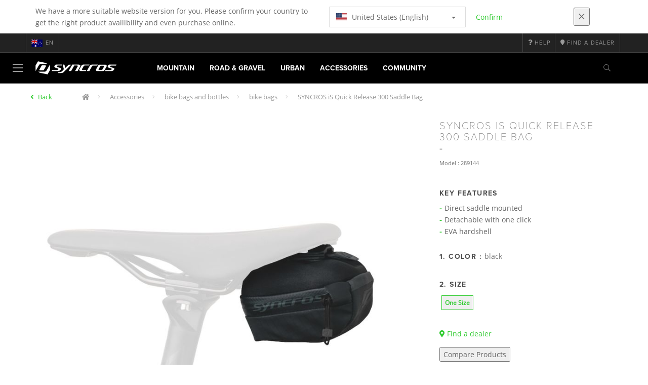

--- FILE ---
content_type: text/html;charset=UTF-8
request_url: https://www.syncros.com/au/en/product/syncros-is-quick-release-300-saddle-bag
body_size: 13167
content:
<!DOCTYPE html>
	<html lang="en">
	<head>
	    <title>
 			SYNCROS iS Quick Release 300 Saddle Bag</title>

		<meta http-equiv="Content-Type" content="text/html; charset=utf-8"/>
		<meta name="viewport" content="width=device-width,user-scalable=no, minimum-scale=1.0, initial-scale=1.0, maximum-scale=1.0"/>
		<meta name="google-site-verification" content="uaxwNzmMQ-cw26pNfKEZzUT5IHd2xohABqm11sy9bVk" />

		<link rel="preconnect" href="https://app.usercentrics.eu">
		<link rel="preconnect" href="https://api.usercentrics.eu">
		<link rel="preload" href="https://app.usercentrics.eu/browser-ui/latest/loader.js" as="script">
    	<link rel="preload" href="https://privacy-proxy.usercentrics.eu/latest/uc-block.bundle.js" as="script">
		<script id="usercentrics-cmp" src="https://app.usercentrics.eu/browser-ui/latest/loader.js"
				data-ruleset-id="mRtjxo8LDi7Fbd" async
				
		></script>
   		 <script type="application/javascript" src="https://privacy-proxy.usercentrics.eu/latest/uc-block.bundle.js"></script>
	
		<script type="text/javascript" src="/_ui/shared/js/analyticsmediator.js"></script>
<script type="text/javascript" defer>
    var dataLayer = window.dataLayer = window.dataLayer || [];
    var universal_variable = {};
    universal_variable.page = {
        'country':'au',
        'language':'en',
        'brand':'Syncros',
        'division':'Bike',
        'type':'Product Details Page',
        'page_id':'PDP',
        'currency':'AUD'
    };
    
        universal_variable.user = {
            'id':'',
            'login_status': false,
            'login_method': '',
            'ltv_amount': 0,
            'ltv_orders': 0
        }
        
    // On load Event
    window.dataLayer.push({
        'event': 'dataLayer_ready',
        'page': {
            'country': universal_variable.page.country,
            'language': universal_variable.page.language,
            'brand': universal_variable.page.brand,
            'division': universal_variable.page.division == 'Bikes' ? 'Bike' : universal_variable.page.division,
            'type': universal_variable.page.type,
            'currency': universal_variable.page.currency
        },
        'user': {
            'id': universal_variable.user.id,
            'login_status': universal_variable.user.login_status,
            'login_method': universal_variable.user.login_method,
            'ltv_amount': universal_variable.user.ltv_amount,
            'ltv_orders': universal_variable.user.ltv_orders
        }
    });

	var status = 200;
	if(status != 200) {
		universal_variable.page.error = status;
	}

	if(true) {
		universal_variable.page.product = {
			'category_name':"mountain bike accessories",
			'product_name':"SYNCROS iS Quick Release 300 Saddle Bag",
			'product_type':"mountain bike saddle bags and frame bags",
			'product_id':"289144",
			'product_price':"",
		};
	} else if(false) {
		universal_variable.listing = {
			'category_name':"mountain bike accessories",
			'product_type':"mountain bike saddle bags and frame bags"
		};
	} else if(false) {
		universal_variable.listing = {
			'category_name':"mountain bike accessories",
			'product_type':"mountain bike saddle bags and frame bags",
			'search_radius':'',
			'query':"",
			'result_count':''
		};
	} else if(false) {
		universal_variable.checkoutpage = {
            'step':"",
            'checkout_total':"",
            'checkout_subtotal':"",
            'checkout_product':[
                
            ]
		};
        window.dataLayer.push({
            'event': 'begin_checkout',
            'ecommerce': {
                'value': Number(),
                'currency':"",
                'coupons':[
                    
                ],
                'items':[
                    
                ]
            }
        });
	}
    else if(false) {
        universal_variable.paymentPage = {


            'ecommerce': {
                'value': Number(),
                'currency':"",
                'coupons':[
                    
                ],
                'payment_type':"",
                'items':[
                    
                ]
            }

        };

        window.dataLayer.push({
            'event': 'add_shipping_info',
            'ecommerce': {
                'value': universal_variable.paymentPage.ecommerce.value,
                'currency': universal_variable.paymentPage.ecommerce.currency,
                'coupons': universal_variable.paymentPage.ecommerce.coupons,
                'shipping_tier': "",
                'shipping_type': "",
                'items': universal_variable.paymentPage.ecommerce.items,
            }
        });

    }else if(false) {
		universal_variable.confirmationpage = {
		    'transaction_id':"",
            'transaction_total':"",
            'transaction_subtotal':"",
		    'tax_amount':"",
		    'vouchers':[
                
            ],
		    'payment_method':"",
		    'shipping_method':"",
		    'shipping_amount':"",
            'transaction_product':[
                
            ]
		};
	}
</script>


<script type="text/javascript">
			// create dataLayer
			window.dataLayer = window.dataLayer || [];
			function gtag() {
				dataLayer.push(arguments);
			}

			// set "denied" as default for both ad and analytics storage, as well as ad_user_data and ad_personalization,
			gtag("consent", "default", {
				ad_user_data: "denied",
				ad_personalization: "denied",
				ad_storage: "denied",
				analytics_storage: "denied",
				wait_for_update: 2000 // milliseconds to wait for update
			});

			// Enable ads data redaction by default [optional]
			gtag("set", "ads_data_redaction", true);
		</script>

		<!-- Google Tag Manager -->
		<script>(function(w,d,s,l,i){w[l]=w[l]||[];w[l].push({'gtm.start':new Date().getTime(),event:'gtm.js'});var f=d.getElementsByTagName(s)[0],j=d.createElement(s),dl=l!='dataLayer'?'&l='+l:'';j.async=true;j.src='https://www.googletagmanager.com/gtm.js?id='+i+dl;f.parentNode.insertBefore(j,f);})(window,document,'script','dataLayer', 'GTM-5LZC7GH');</script>
		<!-- End Google Tag Manager -->

		<meta property="og:site_name" content="Syncros"/>
		<meta property="og:title" content="SYNCROS iS Quick Release 300 Saddle Bag"/>
		<meta property="og:description" content="The system works with all Syncros saddles equiped with threaded inserts. This allows for the customization of accessories such as a fender and..."/>
			<meta property="og:image" content="https://asset.scott-sports.com/fit-in/1200x630/289/2891440001_2.png?signature=79428206aa1c430b63a97369cf61a78d18574add2850fc196a3874d1e6df8460"/>
		<meta property="og:url" content="https://www.syncros.com:443/au/en/product/syncros-is-quick-release-300-saddle-bag"/>
		<meta property="og:type" content="website"/>
		<meta property="fb:admins" content="745044777,730031075,652457445"/>
		<meta property="og:locale" content="en_AU" />



		<meta name="description" content="The system works with all Syncros saddles equiped with threaded inserts. This allows for the customization of accessories such as a fender and...">
<meta name="robots" content="index,follow">
<meta http-equiv="X-UA-Compatible" content="IE=Edge" />

		<link rel="alternate" hreflang="cs-cz" href="https://www.syncros.com/cz/cs/product/syncros-is-quick-release-300-saddle-bag" />
					<link rel="alternate" hreflang="de-de" href="https://www.syncros.com/de/de/product/syncros-is-quick-release-300-saddle-bag" />
					<link rel="alternate" hreflang="en-in" href="https://www.syncros.com/in/en/product/syncros-is-quick-release-300-saddle-bag" />
					<link rel="alternate" hreflang="en-be" href="https://www.syncros.com/be/en/product/syncros-is-quick-release-300-saddle-bag" />
					<link rel="alternate" hreflang="fr-be" href="https://www.syncros.com/be/fr/product/syncros-is-quick-release-300-saddle-bag" />
					<link rel="alternate" hreflang="zh-cn" href="https://www.syncros.com/cn/zh/product/syncros-is-quick-release-300-saddle-bag" />
					<link rel="alternate" hreflang="en-gb" href="https://www.syncros.com/gb/en/product/syncros-is-quick-release-300-saddle-bag" />
					<link rel="alternate" hreflang="de-ch" href="https://www.syncros.com/ch/de/product/syncros-is-quick-release-300-saddle-bag" />
					<link rel="alternate" hreflang="fr-ch" href="https://www.syncros.com/ch/fr/product/syncros-is-quick-release-300-saddle-bag" />
					<link rel="alternate" hreflang="it-ch" href="https://www.syncros.com/ch/it/product/syncros-is-quick-release-300-saddle-bag" />
					<link rel="alternate" hreflang="sv-se" href="https://www.syncros.com/se/sv/product/syncros-is-quick-release-300-saddle-bag" />
					<link rel="alternate" hreflang="en-za" href="https://www.syncros.com/za/en/product/syncros-is-quick-release-300-saddle-bag" />
					<link rel="alternate" hreflang="pl-pl" href="https://www.syncros.com/pl/pl/product/syncros-is-quick-release-300-saddle-bag" />
					<link rel="alternate" hreflang="pt_BR-br" href="https://www.syncros.com/br/pt_BR/product/syncros-is-quick-release-300-saddle-bag" />
					<link rel="alternate" hreflang="ko-kr" href="https://www.syncros.com/kr/ko/product/syncros-is-quick-release-300-saddle-bag" />
					<link rel="alternate" hreflang="ja-jp" href="https://www.syncros.com/jp/ja/product/syncros-is-quick-release-300-saddle-bag" />
					<link rel="alternate" hreflang="es-mx" href="https://www.syncros.com/mx/es/product/syncros-is-quick-release-300-saddle-bag" />
					<link rel="alternate" hreflang="en-au" href="https://www.syncros.com/au/en/product/syncros-is-quick-release-300-saddle-bag" />
					<link rel="alternate" hreflang="es-es" href="https://www.syncros.com/es/es/product/syncros-is-quick-release-300-saddle-bag" />
					<link rel="alternate" hreflang="es-co" href="https://www.syncros.com/co/es/product/syncros-is-quick-release-300-saddle-bag" />
					<link rel="alternate" hreflang="pt-pt" href="https://www.syncros.com/pt/pt/product/syncros-is-quick-release-300-saddle-bag" />
					<link rel="alternate" hreflang="fr-fr" href="https://www.syncros.com/fr/fr/product/syncros-is-quick-release-300-saddle-bag" />
					<link rel="alternate" hreflang="en-us" href="https://www.syncros.com/us/en/product/syncros-is-quick-release-300-saddle-bag" />
					<link rel="alternate" hreflang="en-nz" href="https://www.syncros.com/nz/en/product/syncros-is-quick-release-300-saddle-bag" />
					<link rel="alternate" hreflang="it-it" href="https://www.syncros.com/it/it/product/syncros-is-quick-release-300-saddle-bag" />
					<link rel="alternate" hreflang="en-nl" href="https://www.syncros.com/nl/en/product/syncros-is-quick-release-300-saddle-bag" />
					<link rel="alternate" hreflang="en-ca" href="https://www.syncros.com/ca/en/product/syncros-is-quick-release-300-saddle-bag" />
					<link rel="alternate" hreflang="fr-ca" href="https://www.syncros.com/ca/fr/product/syncros-is-quick-release-300-saddle-bag" />
					<link rel="alternate" hreflang="de-at" href="https://www.syncros.com/at/de/product/syncros-is-quick-release-300-saddle-bag" />
					<link rel="alternate" hreflang="en-dk" href="https://www.syncros.com/dk/en/product/syncros-is-quick-release-300-saddle-bag" />
					<link rel="alternate" hreflang="ru-ru" href="https://www.syncros.com/ru/ru/product/syncros-is-quick-release-300-saddle-bag" />
					<link rel="alternate" hreflang="es-cl" href="https://www.syncros.com/cl/es/product/syncros-is-quick-release-300-saddle-bag" />
					<link rel="alternate" hreflang="en-ar" href="https://www.syncros.com/ar/en/product/syncros-is-quick-release-300-saddle-bag" />
					<link rel="alternate" hreflang="en" href="https://www.syncros.com/global/en/product/syncros-is-quick-release-300-saddle-bag" />
					<link rel="alternate" hreflang="x-default" href="https://www.syncros.com/global/en/product/syncros-is-quick-release-300-saddle-bag" />
					<link rel="canonical" href="https://www.syncros.com/au/en/product/syncros-is-quick-release-300-saddle-bag" />
			<link rel="shortcut icon" type="image/x-icon" media="all" href="/_ui/responsive/theme-syncros/images/favicon.png" />
		<link rel="apple-touch-icon" href="https://www.syncros.com:443/_ui/responsive/theme-syncros/images/apple-touch-icons/apple-touch-icon.png">
		<link rel="apple-touch-icon" href="https://www.syncros.com:443/_ui/responsive/theme-syncros/images/apple-touch-icons/apple-touch-icon-57x57.png" sizes="57x57">
		<link rel="apple-touch-icon" href="https://www.syncros.com:443/_ui/responsive/theme-syncros/images/apple-touch-icons/apple-touch-icon-72x72.png" sizes="72x72">
		<link rel="apple-touch-icon" href="https://www.syncros.com:443/_ui/responsive/theme-syncros/images/apple-touch-icons/apple-touch-icon-76x76.png" sizes="76x76">
		<link rel="apple-touch-icon" href="https://www.syncros.com:443/_ui/responsive/theme-syncros/images/apple-touch-icons/apple-touch-icon-114x114.png" sizes="114x114">
		<link rel="apple-touch-icon" href="https://www.syncros.com:443/_ui/responsive/theme-syncros/images/apple-touch-icons/apple-touch-icon-120x120.png" sizes="120x120">
		<link rel="apple-touch-icon" href="https://www.syncros.com:443/_ui/responsive/theme-syncros/images/apple-touch-icons/apple-touch-icon-144x144.png" sizes="144x144">
		<link rel="apple-touch-icon" href="https://www.syncros.com:443/_ui/responsive/theme-syncros/images/apple-touch-icons/apple-touch-icon-152x152.png" sizes="152x152">
		<link rel="apple-touch-icon" href="https://www.syncros.com:443/_ui/responsive/theme-syncros/images/apple-touch-icons/apple-touch-icon-180x180.png" sizes="180x180">
		<link rel="apple-touch-icon" href="https://www.syncros.com:443/_ui/responsive/theme-syncros/images/apple-touch-icons/apple-touch-icon-192x192.png" sizes="192x192">
		<link rel="apple-touch-icon-precomposed" href="https://www.syncros.com:443/_ui/responsive/theme-syncros/images/apple-touch-icons/apple-touch-icon-precomposed.png">
		<link rel="apple-touch-icon-precomposed" href="https://www.syncros.com:443/_ui/responsive/theme-syncros/images/apple-touch-icons/apple-touch-icon-57x57-precomposed.png" sizes="57x57">
		<link rel="apple-touch-icon-precomposed" href="https://www.syncros.com:443/_ui/responsive/theme-syncros/images/apple-touch-icons/apple-touch-icon-72x72-precomposed.png" sizes="72x72">
		<link rel="apple-touch-icon-precomposed" href="https://www.syncros.com:443/_ui/responsive/theme-syncros/images/apple-touch-icons/apple-touch-icon-76x76-precomposed.png" sizes="76x76">
		<link rel="apple-touch-icon-precomposed" href="https://www.syncros.com:443/_ui/responsive/theme-syncros/images/apple-touch-icons/apple-touch-icon-114x114-precomposed.png" sizes="114x114">
		<link rel="apple-touch-icon-precomposed" href="https://www.syncros.com:443/_ui/responsive/theme-syncros/images/apple-touch-icons/apple-touch-icon-120x120-precomposed.png" sizes="120x120">
		<link rel="apple-touch-icon-precomposed" href="https://www.syncros.com:443/_ui/responsive/theme-syncros/images/apple-touch-icons/apple-touch-icon-144x144-precomposed.png" sizes="144x144">
		<link rel="apple-touch-icon-precomposed" href="https://www.syncros.com:443/_ui/responsive/theme-syncros/images/apple-touch-icons/apple-touch-icon-152x152-precomposed.png" sizes="152x152">
		<link rel="apple-touch-icon-precomposed" href="https://www.syncros.com:443/_ui/responsive/theme-syncros/images/apple-touch-icons/apple-touch-icon-180x180-precomposed.png" sizes="180x180">
		<link rel="apple-touch-icon-precomposed" href="https://www.syncros.com:443/_ui/responsive/theme-syncros/images/apple-touch-icons/apple-touch-icon-192x192-precomposed.png" sizes="192x192">

		<link rel="stylesheet" type="text/css" media="all" href="/_ui/responsive/theme-syncros/css/styles.min.css?v=scott_2211.25.15.2"/>
	<link href="/_ui/responsive/common/css/angular-csp.css" rel="stylesheet" type="text/css">


<meta property="og:ean" content="7615523418763"/><style type="text/css">
				footer#footer.yCmsContentSlot > div.container:first-of-type {
  background-color: white;
  margin: 0;
  padding-left: 20%;
  padding-right: 20%;
  width: 100%;
}
@media screen and (max-width: 900px) { 
  footer#footer.yCmsContentSlot > div.container:first-of-type {
    padding-left: 15%;
    padding-right: 15%;
  }
}
@media screen and (min-width: 1450px) { 
  footer#footer.yCmsContentSlot > div.container:first-of-type {
    padding-left: 25%;
    padding-right: 25%;
  }
}
@media screen and (min-width: 1600px) { 
  footer#footer.yCmsContentSlot > div.container:first-of-type {
    padding-left: 30%;
    padding-right: 30%;
  }
}
footer#footer.yCmsContentSlot .container:first-child hr {
  display: none;
}
footer#footer.yCmsContentSlot .container:first-child p {
  font-size: .8rem;
  padding-bottom: 20px;
  padding-top: 20px;
}</style>
		</head>

	<body class="page-productDetails pageType-ProductPage template-pages-product-productLayout1Page  language-en">

		<div id="outdated" class="alert alert-warning" role="alert">
			<div class="row">
				<div class="col-xs-12">
					<p><b>Warning: Your browser is untested and your experience may not be optimal</b><br>
					Please upgrade your browser to <a href="https://www.mozilla.org/en-US/firefox/new/" target="_blank"> Mozilla Firefox</a>, <a href="https://www.microsoft.com/en-us/edge" target="_blank">Microsoft Edge</a>, <a href="https://www.google.com/intl/en/chrome/" target="_blank">Google Chrome</a> or <a href="https://support.apple.com/en_US/downloads/safari" target="_blank">Safari</a>.</p>
					<button class="btn btn-link btn-close-outdated-browser"><i class="fal fa-times fa-2x" aria-hidden="true"></i></button>
				</div>
			</div>
		</div>
		<div id="preloader">
			<object
				data="/_ui/responsive/common/images/spinner1s.svg"
				type="image/svg+xml">
			</object>
		</div>

		<!-- Google Tag Manager (noscript) -->
		<noscript><iframe src="https://www.googletagmanager.com/ns.html?id=GTM-5LZC7GH" height="0" width="0" style="display:none;visibility:hidden"></iframe></noscript>
		<!-- End Google Tag Manager (noscript) -->

		<div id="page" data-currency-iso-code="AUD">
                    <header class="header">
                    <div class="header-country-navigation">
      <div class="container">
        <div class="fl-row">
          <div class="fl-col-lg-6 fl-col-md-11 fl-col-sm-10 fl-col-xs-10 header-country-navigation__text">
            We have a more suitable website version for you. Please confirm your country to get the right product availibility and even purchase online.</div>
          <div class="fl-col-lg-3 fl-col-md-8 fl-col-sm-6 fl-col-xs-12 header-country-navigation__select">
            <div class="dropdown">
              <button class="dropdown-toggle" type="button" data-toggle="dropdown">
                    <object height="16" width="28" data="/_ui/responsive/common/images/flags/us.svg" type="image/svg+xml"></object>
                    United States (English)<span class="caret"></span>
              </button>
              <ul class="dropdown-menu">
                <li data-url="/au/en/country/us/en"><object height="16" width="28" data="/_ui/responsive/common/images/flags/us.svg" type="image/svg+xml"></object>
                         United States (English)</li>
                <li data-url="/au/en/country">Select Location</li>
              </ul>
            </div>
          </div>
          <div class="fl-col-lg-2 fl-col-md-4 fl-col-sm-6 fl-col-xs-12 header-country-navigation__buttons">
            <a href="/au/en/country/us/en" class="btn btn-default btn-block btn-confirm-country-navigation">
                Confirm</a>
          </div>
          <div class="fl-col-lg-1 fl-col-md-1 fl-col-sm-2 fl-col-xs-2 header-country-navigation__buttons header-country-navigation__buttons--close">
            <button class="btn btn-white btn-block btn-close-country-navigation"><i class="fal fa-times fa-2x"></i></button>
          </div>
        </div>
      </div>
    </div>
<div class="header__top-nav">
        <div class="container">
            <div class="row">
                <div id="header">
                    <nav class="header__customer-nav">
                        <div class="header__language ">
                                    <div role="group" class="btn-group">
                                        <!--
<ul class="languagecurrencycomponent">
<li></li>
<li></li>
</ul>
--->
<a href="/au/en/country" class="selected_country_flag">
    <div>
        <object height="16" width="28"
                data="/_ui/responsive/common/images/flags/au.svg"
                type="image/svg+xml"></object>
    </div>
    en</a>
</div>
                                </div>
                            <div role="group" class="btn-group">
                                    <a href="https://help.syncros.com/"  target="_blank"><i class="fa fa-question"></i><span class="hidden-xs"> Help</span></a></div>
                            <div role="group" class="btn-group">
                                    <a href="/au/en/dealers/locator" ><i class="fa fa-map-marker"></i><span class="hidden-xs"> Find a dealer</span></a></div>
                            </nav>
                </div>
            </div>
        </div>
    </div>

<a id="skiptonavigation"></a>
                    <div role="navigation" class="header__main-nav">
			<nav id="nav2024">
				<div id="buttonsnavcontainer">
					<div class="closenavbtn"><i class="fal fa-times fa-2x"></i></div>
					<div class="backnavbtn"><i class="far fa-arrow-left"></i></div>
				</div>
				<div id="logocontainer">
            		<img src="/_ui/responsive/theme-syncros/images/sidenav-logo.svg" alt="">
				</div>
			</nav>
	<div class="container">
		<div class="row">
			<div class="logo logo-syncros">
	<a href="/au/en/"><img title="" alt="" src="/_ui/responsive/theme-syncros/images/mainnav-logo.svg"></a>

</div>
<nav id="menu">
	<ul>
		<li data-link="MountainCategoryLink"  data-title="mountain" aria-haspopup="true" 
    class=" ">
    <label>Mountain</label>
        </li>

<li data-link="RoadCategoryLink"  data-title="road" aria-haspopup="true" 
    class=" ">
    <label>Road & Gravel</label>
        </li>

<li data-link="UrbanCategoryLink"  data-title="urban" aria-haspopup="true" 
    class=" ">
    <label>Urban</label>
        </li>

<li data-link="AccessoriesCategoryLink"  data-title="accessories" aria-haspopup="true" 
    class=" ">
    <label>Accessories</label>
        </li>

<li data-link="CommunityLink"  data-title="" aria-haspopup="true" 
    class=" ">
    <label>Community</label>
        </li>

</ul>
</nav>
<div class="yCmsContentSlot headerContent secondRow">
<div id="headerSearch">
<form role="search" name="search_form_SearchBox" method="get" action="/au/en/search/" class="searchbox">
<input
	id="input_SearchBox"
class="searchbox__input"
type="search"
name="text"
value=""
maxlength="100"
placeholder="I'm looking for"
data-options='{"autocompleteUrl" : "/au/en/search/autocomplete/SearchBox","minCharactersBeforeRequest" : "3","waitTimeBeforeRequest" : "500","displayProductImages" : true}'/>
<button class="searchbox__submit" type="submit"/><i class="far fa-search"></i></button><span class="searchbox__icon"><i class="far fa-search"></i><i class="far fa-times fa-lg"></i></span>
</form>
</div>
</div><a id="hamburger">
					<span class="top-bar"></span>
					<span class="middle-bar"></span>
					<span class="bottom-bar"></span>
				</a>
			</div>
	</div>
</div></header>
                <div class="header--spacer" style="display:none"></div>
                <div id="wrapper">
                    <div id="site-canvas">
                        <div id="sidenav">
                            <input id="pushmenu" type="checkbox" name="pushmenu" class="menu-checkbox"/>
                            <div class="pushmenu">
                                <nav class="subnavContent"></nav>
                            </div>
                        </div>
                            


	<div id="breadcrumbs--container" class="container">
		<ol class="breadcrumb back_button">
        <li>

            <!--Reason for (-2) Last value in list is (#)   -->
            <i aria-hidden="true" class="fa fa-angle-left"></i>
                    <a href="/au/en/products/syn-accessories-storagedrinks-bags"> Back</a>
                </li>
    </ol>
<ol class="breadcrumb">
    <li>
            <a href="/au/en/" class="fa fa-home"></a>
        </li>
    <li >

            <a href="/au/en/products/syn-accessories" >
                                    Accessories</a>
                        </li>

    <li >

            <a href="/au/en/products/syn-accessories-storagedrinks" >
                                    bike bags and bottles</a>
                        </li>

    <li >

            <a href="/au/en/products/syn-accessories-storagedrinks-bags" >
                                    bike bags</a>
                        </li>

    <li class="active">

            SYNCROS iS Quick Release 300 Saddle Bag</li>

    </ol>

<script type="application/ld+json">
{
    "@context": "http://schema.org",
    "@type": "BreadcrumbList",
    "itemListElement": [
    
    {
        "@type": "ListItem",
        "position": 1,
        "item": {
          "@id": "https://www.syncros.com/au/en/products/syn-accessories",
          "name": "Accessories"
        }
    },
    {
        "@type": "ListItem",
        "position": 2,
        "item": {
          "@id": "https://www.syncros.com/au/en/products/syn-accessories-storagedrinks",
          "name": "bike bags and bottles"
        }
    },
    {
        "@type": "ListItem",
        "position": 3,
        "item": {
          "@id": "https://www.syncros.com/au/en/products/syn-accessories-storagedrinks-bags",
          "name": "bike bags"
        }
    },
    {
        "@type": "ListItem",
        "position": 4,
        "item": {
          "@id": "https://www.syncros.com/au/en/product/syncros-is-quick-release-300-saddle-bag",
          "name": "SYNCROS iS Quick Release 300 Saddle Bag"
        }
    }
  ]
}
</script></div>


<div id="content">
                            <a id="skip-to-content"></a>
                            <div id="globalMessages">
            </div>
        <section id="pdp-gtm-data"
                 data-gtm-item-id="289144"
                 data-gtm-item-name="SYNCROS iS Quick Release 300 Saddle Bag"
                 data-gtm-price=""
                 data-gtm-division="Bike"
                 data-gtm-category-name="mountain bike accessories"
                 data-gtm-product-type="mountain bike saddle bags and frame bags"
                 data-gtm-gender=""
                 data-gtm-merchandise-category="S010801"
                 data-gtm-item-variant="black"
                 data-gtm-item-variant-id="2891440001222"
                 data-gtm-item-size="one size"
                 data-gtm-currency=""
                 data-gtm-coupon=""
                 data-gtm-discount=""
                 data-gtm-item-stock="in stock">
            <script type="application/ld+json">
{
	"@context": "http://schema.org",
	"@type": "Product",
	
	"category":"Accessories>bike bags and bottles>bike bags",
	
	"color":"black",
	
	"description": "<p>The system works with all Syncros saddles equiped with threaded inserts. This allows for the customization of accessories such as a fender and bag or fender, light and bag for example. EVA hardshell ensures a clean integration underneath the saddle.&nbsp;</p>
",
	"gtin13":"7615523418763",
	"image": [
		"https://asset.scott-sports.com/fit-in/2000x2000/289/2891440001_2.png?signature=7e772e684802cc09918c190a12f8d72b4d3c99dee3ceb29c4fb93ad3817e93dd"
	],
	"name": "SYNCROS iS Quick Release 300 Saddle Bag",
	
	"releaseDate":"2024-09-04",
	
	"sku": "289144"
}
</script>

<div id="pdp" class="product_detail_page">
	<div class="container product_detail_container">
		<div class="product_detail">
			<div class="product_detail__title">
				<h1 class="hiphen">SYNCROS iS Quick Release 300 Saddle Bag</h1>
				<div class="ref">
					<div class="row">

						<div id="art-n-cat" class="col-xs-12">
							<p>Model
								:&nbsp;289144</p>

							</div>

						</div>
				</div>
			</div>
			<div class="product_detail__gallery">
				<div class="row">
<div class="col-sm-12 zoom-gallery">
  <div data-slide-id="zoom" class="zoom-gallery-slide active">
        <a id="productImage_2891440001222" class="MagicZoom"
           href="https://asset.scott-sports.com/fit-in/2000x2000/289/2891440001_2.png?signature=7e772e684802cc09918c190a12f8d72b4d3c99dee3ceb29c4fb93ad3817e93dd"
           data-options="hint: always; textHoverZoomHint: Hover to zoom; textClickZoomHint: Click to expand; textExpandHint: Click to expand"
           data-mobile-options='textTouchZoomHint: Tap to expand; textClickZoomHint: Double tap to zoom; textExpandHint: Tap to expand'
           title="Enlarged view of picture"> <img src='https://asset.scott-sports.com/fit-in/750x750/289/2891440001_2.png?signature=c03ed7c653c4a705c68d5fcfac3099caf1f593027704baa31804b93a170583d7'
                 alt="SYNCROS iS Quick Release 300 Saddle Bag" class="product_detail__mainImg"/>
        </a>
    </div>
    </div>
</div>

<div class="span-10 productDescription last">
					<div class="summary"></div>
				</div>
			</div>
			<div class="product_detail__description">
				<h4>
						Key Features</h4>
					<ul class="key-features">
						<li>Direct saddle mounted</li>
						<li>Detachable with one click</li>
						<li>EVA hardshell</li>
						</ul>
				<h4>
		1.
		Color
		:
		<span>
			black</span>
	</h4>
<div class="product_detail__description__size">
		<div class="product_detail__description__size--titlearea">
			<h4>
				2.&nbsp;Size</h4>
		</div>
		<div class="product_detail__description__size--sizes">
			<a href="/au/en/product/syncros-is-quick-release-300-saddle-bag?article=2891440001222" data-variantcode="2891440001222">
					<button class="sizes--btn  active " data-code="7615523418763">
						One Size</button>
					</a>
			</div>
		</div>
	<div class="row">
	<div class="col-sm-12">
		<div id="articles_modal" tabindex="-1" role="dialog"
			aria-labelledby="exampleModalLabel" class="modal fade">
			<div role="document"
				class="modal-dialog modal-lg modal-dialog-centered">
				</div>
		</div>
	</div>
</div>
<a href="/au/en/dealers/locator" class="btn btn-primary center-block btn--findadealer" id="product-stock-dealer-btn">
                    <i class="fa fa-map-marker-alt"></i> Find a dealer</a>
            <div>
        <div class="text-left">
            <button type="button" class="btn btn-link center-block compare--btn compare-2891440001222"
                    data-product-code="2891440001222"
                    data-url="/au/en/compare/p/2891440001222">
                <i aria-hidden="true" class="fa fa-columns"></i>
                Compare Products</button>
        </div>
    </div>
</div>
		</div>
	</div>
</div><div id="pdp_specs" class="product_specs untouched">
    <div class="container">
        <div role="tabpanel">
            <ul role="tablist" class="nav nav-tabs">
                <li><a href="#specifications" role="tab" data-toggle="tab">SPECIFICATIONS</a></li>
                <li><a href="#technology" role="tab" data-toggle="tab">Technologies</a></li>
                </ul>


            <div class="tab-content">
                <div id="specifications" role="tabpanel" class="tab-pane">
                <div class="product_specs__content">
                    <div class="product_specs__closetab">SPECIFICATIONS</div>
                    <div class="product_specs__content--inner">
                    <div class="row">
    <div class="col-md-6">
        <ul class="specs-list specs-list--main">
            <li class="specs-list__item specs-list__item--intro">
                <p>The system works with all Syncros saddles equiped with threaded inserts. This allows for the customization of accessories such as a fender and bag or fender, light and bag for example. EVA hardshell ensures a clean integration underneath the saddle.&nbsp;</p>
</li>
            <li class="specs-list__item">
                    <h4 class="specs-list__title">
                            Material</h4>
                    <div class="specs-list__content">
                        CORDURA®</div>
                </li>
            <li class="specs-list__item">
                    <h4 class="specs-list__title">
                            Features</h4>
                    <div class="specs-list__content">
                        Quick release attachment system<br/>Mounts to all Syncros saddles featuring 2 threaded inserts<br/>Water resistant<br/>Waterproof zipper<br/>Preformed ethylene vinyl acetate (EVA) shape<br/>Reflective applications<br/>iS integrated storage<br/>Main compartment<br/>One point fixation</div>
                </li>
            <li class="specs-list__item">
                    <h4 class="specs-list__title">
                            Volume</h4>
                    <div class="specs-list__content">
                        0.3L</div>
                </li>
            <li class="specs-list__item">
                    <h4 class="specs-list__title">
                            Weight</h4>
                    <div class="specs-list__content">
                        48g</div>
                </li>
            </ul>
                </div>
                <div class="col-md-6">
                    <ul class="specs-list">
            <li class="specs-list__item">
                    <h4 class="specs-list__title">
                            Dimensions</h4>
                    <div class="specs-list__content">
                        Height: 6.1 cm<br/>Width: 7.4 cm<br/>Depth: 10.8 cm</div>
                </li>
            </ul>
        
    </div>
</div>

</div>
                </div>
                </div>
                <div id="use" role="tabpanel" class="tab-pane ">
                    <div class="product_specs__content">
                        <div class="product_specs__closetab">Use</div>
                        <div class="product_specs__content--inner">
                            <div class="panel-body col-md-8 col-md-offset-2 col-lg-6 col-lg-offset-3">
	No Radar Chart Available Currently</div>
</div>
                    </div>
                </div>
                <div id="geometry" role="tabpanel" class="tab-pane ">
                <div class="product_specs__content">
                    <div class="product_specs__closetab">Geometry</div>
                    <div class="product_specs__content--inner">
                    <div class="panel-body">
				Geometry not available</div>
</div>
                </div>
                </div>
                <div id="technology" role="tabpanel" class="tab-pane ">
                <div class="product_specs__content">
                    <div class="product_specs__closetab">Technologies</div>
                    <div class="product_specs__content--inner">
                        <div id="technology-carousel" data-ride="carousel" class="carousel slide">
                            <div role="listbox" class="carousel-inner">
                                <article class="teaser fl-col-sm-6 fl-col-md-4">
        <div class="teaser__container">
            <div class="teaser__image">
                <a href="#" data-toggle="modal" data-target="#technologyModal_syncros-is-integrated-storage">
                    <img class="lazy-loaded-image lazy" src="" data-src='https://asset.scott-sports.com/fit-in/310x186/is-/is-integrated-storage-green-1200x675-technology-syncros-png-246370_original_1.png?signature=6a53fdcc7da96e487a59339fa359b28015631cd8283af7be088d91caa63a4c5a' alt="iS Integrated Storage" />
                </a>
            </div>
            <div class="teaser__content">
                <h3 class="teaser__title hiphen">
                    <a href="#" data-toggle="modal" data-target="#technologyModal_syncros-is-integrated-storage">
                        iS Integrated Storage</a>
                </h3>
                <p class="teaser__text">iS Integrated Storage</p>
                <a class="btn btn-sm btn-link btn-link--nopadding"
                        data-toggle="modal" data-target="#technologyModal_syncros-is-integrated-storage">
                    Learn more</a>
            </div>
        </div>
    </article>
    <div id="technologyModal_syncros-is-integrated-storage" tabindex="-1" role="document" class="modal fade in">
        <div class="modal-dialog modal-dialog-centered">
            <div class="modal-content">
                <div class="modal-header">
                  <button type="button" data-dismiss="modal" aria-label="Close" class="back">
        						<i aria-hidden="true" class="fa fa-angle-left"></i>
        					</button>
                  <h4 class="modal-title">iS Integrated Storage</h4>
        					<button type="button" data-dismiss="modal" aria-label="Close" class="close">
        						<span aria-hidden="true">&times;</span>
        					</button>
                </div>
                <div class="modal-body">
                    <img class="lazy-loaded-image lazy" src="" data-src='https://asset.scott-sports.com/fit-in/950x500/is-/is-integrated-storage-green-1200x675-technology-syncros-png-246370_original_1.png?signature=17311b4d021a4af410134ce7e4cf61533eac3aa3df9bfa40d4686de3f3ec4e45' alt="iS Integrated Storage" />
                    <p>iS - The Syncros ethos is to continually challenge what exists and develop the tools needed to manufacture new ideas.  Our integrated Storage concept considers ride essentials as, well, essential.  Meaning you should have them on every ride, long or short, whether you need them or not. Our iS line offers a safe, sleek and integrated way to carry all of your ride essentials whether you're on the trail or the road.</p></div>
            </div>
        </div>
    </div>
<article class="teaser fl-col-sm-6 fl-col-md-4">
        <div class="teaser__container">
            <div class="teaser__image">
                <a href="#" data-toggle="modal" data-target="#technologyModal_SCT-CORDURA-Fabrics">
                    <img class="lazy-loaded-image lazy" src="" data-src='https://asset.scott-sports.com/fit-in/310x186/Cor/CorduraFabrics_84x21-SCOTT-Icon-Softgoods-Color_1.png?signature=8c1ea8240b96bcbf932ed54a304a03051163982bbb546cbbcc33e9128c0734a5' alt="CORDURA® Fabrics" />
                </a>
            </div>
            <div class="teaser__content">
                <h3 class="teaser__title hiphen">
                    <a href="#" data-toggle="modal" data-target="#technologyModal_SCT-CORDURA-Fabrics">
                        CORDURA® Fabrics</a>
                </h3>
                <p class="teaser__text"><p>CORDURA&reg; fabrics are considered best-in-class for durability and performance. Learn more...</p></p>
                <a class="btn btn-sm btn-link btn-link--nopadding"
                        data-toggle="modal" data-target="#technologyModal_SCT-CORDURA-Fabrics">
                    Learn more</a>
            </div>
        </div>
    </article>
    <div id="technologyModal_SCT-CORDURA-Fabrics" tabindex="-1" role="document" class="modal fade in">
        <div class="modal-dialog modal-dialog-centered">
            <div class="modal-content">
                <div class="modal-header">
                  <button type="button" data-dismiss="modal" aria-label="Close" class="back">
        						<i aria-hidden="true" class="fa fa-angle-left"></i>
        					</button>
                  <h4 class="modal-title">CORDURA® Fabrics</h4>
        					<button type="button" data-dismiss="modal" aria-label="Close" class="close">
        						<span aria-hidden="true">&times;</span>
        					</button>
                </div>
                <div class="modal-body">
                    <img class="lazy-loaded-image lazy" src="" data-src='https://asset.scott-sports.com/fit-in/950x500/Cor/CorduraFabrics_84x21-SCOTT-Icon-Softgoods-Color_1.png?signature=ae29668a4a013bd15e4bdacba1f199d28e200d9e156d0f82315a174dddd81ee6' alt="CORDURA® Fabrics" />
                    <p>CORDURA&reg; Fabrics are both strong and versatile, great for combating the daily grind to surviving some of the world&#39;s toughest environments. Those fabrics challenge the definition of fabric with advanced solutions that help protect against tears, scuffs, and abrasions.</p>
</div>
            </div>
        </div>
    </div>
</div>
                            <ol class="carousel-indicators"></ol>
                        </div>
                  </div>
                </div>
                </div>

                <div id="athletes" role="tabpanel" class="tab-pane ">
                <div class="product_specs__content">
                  <div class="product_specs__closetab">Athlete</div>
                  <div class="product_specs__content--inner">
                    <div id="athletes-carousel" data-ride="carousel" class="carousel slide">
<div role="listbox" class="carousel-inner">
</div>
<ol class="carousel-indicators"></ol>
</div>

</div>
                </div>
                </div>
                <div id="awardsmedia" role="tabpanel" class="tab-pane ">
                <div class="product_specs__content">
                    <div class="product_specs__closetab">AWARDS AND MEDIA</div>
                    <div class="product_specs__content--inner">
                        <div id="awardsmedia-carousel" data-ride="carousel" class="carousel slide">
    <div role="listbox" class="carousel-inner">
        </div>
    <ol class="carousel-indicators"></ol>
</div>
</div>
                </div>
                </div>
                <div id="documents" role="tabpanel" class="tab-pane ">
                <div class="product_specs__content">
                    <div class="product_specs__closetab">Documents</div>
                    <div class="product_specs__content--inner">
                    <div class="row">
	<div class="col-md-6 col-md-offset-3">
		<ul>
			</ul>
	</div>
</div>

</div>
                </div>
              </div>
            </div>
            </div>
    </div>
</div>
</section>
        <aside class="yCmsContentSlot owl-related related_products container">
<div class="row">
	<div class="col-sm-12">
		<h3 class="heading-center">THE PERFECT FIT</h3>
				<div class="owl-carousel product_list--container product_list">
					<div class="article">
							<div class="article__inside">

								<a href="/au/en/product/syncros-coast-saddle-fender-multimount?article=2883410001222"
								   class="gtm_selected_item_click gtm_quickview"
								   data-gtm-item-name="SYN Coast saddle fender Multimount black"
								   data-gtm-item-id="288341" data-gtm-item-variant="black"
								   data-gtm-item-variant-id="2883410001222"
								   data-gtm-item-size="one size"
								   data-gtm-price=""
								   data-gtm-gender=""
								   data-gtm-currency=""
								   data-gtm-merchandise-category="S010319" data-gtm-product-index="1"
								   data-gtm-coupon=""
								   data-gtm-discount=""
								   data-gtm-item-stock="in stock"
								   data-gtm-category-name="Road Bike & Gravel Bike Handlebars, Stems and Grips"
								   data-gtm-product-type="Road Bike & Gravel Bike Mudguards"
								   data-gtm-division="Bike"
								> <img
									class="lazy-loaded-image lazy main" src="" data-src="https://asset.scott-sports.com/288/2883410001_1799218_png_zoom_1.jpg?signature=1fc97fbd6f3af0b3f7f7532e5b58b8b586c49732a240c3f18dc10128c2fc0e15"
									alt="SYNCROS iS Quick Release 300 Saddle Bag" />
								</a><div class="variants">
									<div class="article--owl-carousel owl-carousel">
	</div>
</div>

								<a href="/au/en/product/syncros-coast-saddle-fender-multimount?article=2883410001222">
									<h5>SYNCROS Coast Saddle Fender, Multimount</h5>
								</a>
								<a href="#"
									class="scrollerProduct btn btn-primary center-block quickview">
									Quickview</a> <span style="display: none" class="quick-look">2883410001222/quickView</span>


								</div>
						</div>
						<div class="article">
							<div class="article__inside">

								<a href="/au/en/product/syncros-multimount-saddle-interface?article=2881530001222"
								   class="gtm_selected_item_click gtm_quickview"
								   data-gtm-item-name="SYN Multimount Saddle Interface black"
								   data-gtm-item-id="288153" data-gtm-item-variant="black"
								   data-gtm-item-variant-id="2881530001222"
								   data-gtm-item-size="one size"
								   data-gtm-price=""
								   data-gtm-gender=""
								   data-gtm-currency=""
								   data-gtm-merchandise-category="S010331" data-gtm-product-index="2"
								   data-gtm-coupon=""
								   data-gtm-discount=""
								   data-gtm-item-stock="in stock"
								   data-gtm-category-name="Cockpit"
								   data-gtm-product-type="Components - Mounts Cockpit"
								   data-gtm-division="Bike"
								> <img
									class="lazy-loaded-image lazy main" src="" data-src="https://asset.scott-sports.com/288/2881530001_1799175_png_zoom_5.jpg?signature=0038ff1b36da38740cde1b6bafef752de5e7ebcc945bafb90ce952120b8d226d"
									alt="SYNCROS iS Quick Release 300 Saddle Bag" />
								</a><div class="variants">
									<div class="article--owl-carousel owl-carousel">
	</div>
</div>

								<a href="/au/en/product/syncros-multimount-saddle-interface?article=2881530001222">
									<h5>SYNCROS Multimount Saddle Interface</h5>
								</a>
								<a href="#"
									class="scrollerProduct btn btn-primary center-block quickview">
									Quickview</a> <span style="display: none" class="quick-look">2881530001222/quickView</span>


								</div>
						</div>
						<div class="article">
							<div class="article__inside">

								<a href="/au/en/product/syncros-multimount-light-interface?article=2881540001222"
								   class="gtm_selected_item_click gtm_quickview"
								   data-gtm-item-name="SYN Multimount Light Interface black"
								   data-gtm-item-id="288154" data-gtm-item-variant="black"
								   data-gtm-item-variant-id="2881540001222"
								   data-gtm-item-size="one size"
								   data-gtm-price=""
								   data-gtm-gender=""
								   data-gtm-currency=""
								   data-gtm-merchandise-category="S010331" data-gtm-product-index="3"
								   data-gtm-coupon=""
								   data-gtm-discount=""
								   data-gtm-item-stock="in stock"
								   data-gtm-category-name="Cockpit"
								   data-gtm-product-type="Components - Mounts Cockpit"
								   data-gtm-division="Bike"
								> <img
									class="lazy-loaded-image lazy main" src="" data-src="https://asset.scott-sports.com/288/2881540001_1799176_png_zoom_1.jpg?signature=7ef8d83398c4169f00ae089515f8fcd208a023b309840ba1addbeee7636394cf"
									alt="SYNCROS iS Quick Release 300 Saddle Bag" />
								</a><div class="variants">
									<div class="article--owl-carousel owl-carousel">
	</div>
</div>

								<a href="/au/en/product/syncros-multimount-light-interface?article=2881540001222">
									<h5>SYNCROS Multimount Light Interface</h5>
								</a>
								<a href="#"
									class="scrollerProduct btn btn-primary center-block quickview">
									Quickview</a> <span style="display: none" class="quick-look">2881540001222/quickView</span>


								</div>
						</div>
						<div class="article">
							<div class="article__inside">

								<a href="/au/en/product/syncros-is-quick-release-650-saddle-bag?article=2811190001222"
								   class="gtm_selected_item_click gtm_quickview"
								   data-gtm-item-name="SYN Saddle Bag iS Quick Release 650 black"
								   data-gtm-item-id="281119" data-gtm-item-variant="black"
								   data-gtm-item-variant-id="2811190001222"
								   data-gtm-item-size="1size"
								   data-gtm-price=""
								   data-gtm-gender=""
								   data-gtm-currency=""
								   data-gtm-merchandise-category="S010801" data-gtm-product-index="4"
								   data-gtm-coupon=""
								   data-gtm-discount=""
								   data-gtm-item-stock="in stock"
								   data-gtm-category-name=""
								   data-gtm-product-type=""
								   data-gtm-division="Bike"
								> <img
									class="lazy-loaded-image lazy main" src="" data-src="https://asset.scott-sports.com/281/2811190001_1.png?signature=b505acb933ff4b57a3361a1ef88f34a1af5d1ad4b0b2a09e9ab5d82c8069fdbc"
									alt="SYNCROS iS Quick Release 300 Saddle Bag" />
								</a><div class="variants">
									<div class="article--owl-carousel owl-carousel">
	</div>
</div>

								<a href="/au/en/product/syncros-is-quick-release-650-saddle-bag?article=2811190001222">
									<h5>SYNCROS iS Quick Release 650 Saddle Bag</h5>
								</a>
								<a href="#"
									class="scrollerProduct btn btn-primary center-block quickview">
									Quickview</a> <span style="display: none" class="quick-look">2811190001222/quickView</span>


								</div>
						</div>
						</div>
			<div id="articles_modal" tabindex="-1" role="dialog"
			aria-labelledby="exampleModalLabel" class="modal fade">
			<div role="document"
				class="modal-dialog modal-lg modal-dialog-centered">
				</div>
		</div>
	</div>
</div>
</aside><div class="container-fluid row no-gutter compare-bar empty" id="productCompareList" data-url="/au/en/view/ProductCompareListComponentController/reload">
    <div class="col-xs-12">
        <div class="panel panel-primary">
            <div class="panel-heading panel-collapsed">
                <div class="container">
                    <h3 class="panel-title">
                        Compare products (0/4)</h3>
                    <span class="pull-right clickable">
                        <i id="compare-bar--toggle" class="fa fa-angle-down"></i>
                    </span>
                </div>
            </div>
            <div class="panel-body compare-bar--body" style="display:none">
                <div class="container">
                    <div class="row">
                        <ul class="col-sm-9">
                            <li class="compare-emplty-slot">
                                    <section></section>
                                </li>
                            <li class="compare-emplty-slot">
                                    <section></section>
                                </li>
                            <li class="compare-emplty-slot">
                                    <section></section>
                                </li>
                            <li class="compare-emplty-slot">
                                    <section></section>
                                </li>
                            </ul>
                        <section class="col-sm-3 compare-bar--btns">
                            <button class="btn btn-link compare--clear reset-compare-list" slide-toggle data-url="/au/en/compare/reset-list/">
                                Clear all</button>
                            <a href="/au/en/compare" class="btn btn-primary ">
                                Compare products</a>
                        </section>
                    </div>
                </div>
            </div>
        </div>
    </div>
</div>

<div id="compare-modal" class="modal fade" style="z-index: 100000">
    <div class="modal-dialog" role="document">
        <div class="modal-content">
            <div class="modal-header">
                <h5 class="modal-title">There is something you should know...</h5>
                <button type="button" class="close" data-dismiss="modal" aria-label="Close">
                    <i class="far fa-times"></i>
                </button>
            </div>
            <div class="modal-body">
                <p>
                    <span class="compare-error--count">You can compare a maximum of 4 products.</span>
                    <span class="compare-error--cat">You can compare only products that are part of the same category</span>
                </p>
                <br>
                <h6>
                    What do you want to do?</h6>
                <div class="well well-md">
                    <span class="reset-compare-list-add" data-url="/au/en/compare/reset-list/">
                        Remove all products from the compare tool and add current product</span>
                    <br>
                    <span data-dismiss="modal">
                        Keep products in the compare tool and continue shopping</span>
                </div>
            </div>

            <div class="modal-footer">
                <button type="button" class="btn btn-link" data-dismiss="modal" data-url="/au/en/compare/reset-list/">
                    Discard and continue shopping</button>
            </div>
        </div>
    </div>
</div>
<footer id="footer" class="yCmsContentSlot">
<div id="" class = container><div class="row"><div class=""><p style="color:#ccc;font-size:12px;">We reserve the right to make changes to the product information contained on this site at any time without notice, including but not limited to equipment, specifications, models, colors and materials.</p>
</div></div></div><div id="footer--cta">
  <div class="container">
    <div class="row">
        <div class="col-sm-4 ">
          <span class="footer--cta--title">SIGN UP FOR OUR NEWSLETTER</span>
            <span class="hidden-xs">Subscribe to our newsletter to stay informed about new products, technologies, events, contests and much more.</span>
           <div class="actions">
                <form id="form" class="form-inline" action="/au/en/support/newsletter" method="post"><div class="form-group">
                        <label for="email" class="sr-only"></label>
                        <input id="email" type="email" name="email" placeholder=
                        "myself@example.com" class="form-control input-xs">
                    </div>
                    <button type="submit" class="btn btn-xs btn-default">Subscribe</button>
               <div>
<input type="hidden" name="CSRFToken" value="3b4970b9-71c2-430a-9023-df31c86c94cc" />
</div></form></div>
        </div>
        <div class="col-sm-4 hidden-xs">
            <span class="footer--cta--title">FIND A DEALER</span>
            <span>Like our products? Check out our dealer locator to find your nearest dealer!</span>
            <div class="actions">
                <button type="button" id="find-a-dealer-footer" class="btn btn-xs  btn-default center-block" onclick="location.href='/au/en/dealers/locator';">
                    FIND A DEALER</button>
            </div>
        </div>
        <div class="col-sm-4 hidden-xs">
            <span class="footer--cta--title">CONTACT US</span>
            <span>Have a question about our products? Feel free to let us know by clicking on the link below.</span>
            <div class="actions">
                <button type="button" id="contact-us-footer" class="btn btn-xs btn-default center-block" onclick="location.href='/au/en/company/contact';">
                    CONTACT US</button>
            </div>
        </div>
    </div>
  </div>
</div>
<div class="footer--spacer" style="display:none"></div>
<div class="container">
    <div id="footer--logo" class="row">
        <div class="col-xs-12"><img src="/_ui/responsive/theme-syncros/images/logo_mini.png" alt="" class="center-block">
        </div>
    </div>
</div>
<div class="container">
    <div class="row">
        <nav class="col-xs-12 col-sm-3">
                            <div >
                            <p class="footer--section-title  ">Products</p>
                        <ul>
                        <li class="yCmsComponent">
<a href="/au/en/support/warranty"  title="Warranty" >Warranty</a></li><li class="yCmsComponent">
<a href="/au/en/support/warning"  title="Warning" >Warning</a></li><li class="yCmsComponent">
<a href="https://www.syncros.com/manuals"  title="Products Manuals"  target="_blank">Products Manuals</a></li></div>
                </nav>
                <nav class="col-xs-12 col-sm-3">
                            <div >
                            <p class="footer--section-title  ">Customer Service</p>
                        <ul>
                        <li class="yCmsComponent">
<a href="https://help.syncros.com/"  title="FAQ" >FAQ</a></li><li class="yCmsComponent">
<a href="/au/en/company/contact"  title="Contact" >Contact</a></li><li class="yCmsComponent">
<a href="/au/en/company/newsletter"  title="Newsletter" >Newsletter</a></li><li class="yCmsComponent">
<a href="/au/en/dealers/locator"  title="Dealer Locator" >Dealer Locator</a></li><li class="yCmsComponent">
<a href="javascript:UC_UI.showSecondLayer()"  title="Cookie Management" >Cookie Management</a></li></ul>
                        </div>
                </nav>
                <nav class="col-xs-12 col-sm-3">
                            <div >
                            <p class="footer--section-title  ">About us</p>
                        <ul>
                        <li class="yCmsComponent">
<a href="/au/en/identity"  title="Identity" >Identity</a></li><li class="yCmsComponent">
<a href="/au/en/company/legal"  title="Legal" >Legal</a></li><li class="yCmsComponent">
<a href="/au/en/company/policy"  title="Privacy & Policy" >Privacy & Policy</a></li><li class="yCmsComponent">
<a href="/au/en/company/distributors"  title="Distributors" >Distributors</a></li><li class="yCmsComponent">
<a href="/au/en/company/safety-and-recalls"  title="Safety & Recalls" >Safety & Recalls</a></li></ul>
                        </div>
                </nav>
                <nav class="col-xs-12 col-sm-3">
                            <div id="social">
                            <p class="footer--section-title  footer--section-title--social">Follow Us</p>
                        <ul>
                        <li class="yCmsComponent">
<a href="https://www.facebook.com/SyncrosBike"  target="_blank"><i class='fab fa-facebook'></i></a></li><li class="yCmsComponent">
<a href="https://www.instagram.com/syncrosbike/"  target="_blank"><i class='fab fa-instagram'></i></a></li><li class="yCmsComponent">
<a href="https://www.youtube.com/channel/UC6-S47k5tWg-ySdnPpbrbhw"  target="_blank"><i class="fab fa-youtube"></i></a></li></ul>
                        </div>
                </nav>
                </div>
</div><div class="container">
	<div id="copyright" class="row">
		<div class="col-xs-12">
			<small class="text-center">Copyright &copy; 2026 SCOTT Sports SA. All Rights Reserved.</small>
		</div>
	</div></footer></div>
                    </div>
                </div>
            </div>
        <form name="accessiblityForm">
			<input type="hidden" id="accesibility_refreshScreenReaderBufferField" name="accesibility_refreshScreenReaderBufferField" value=""/>
		</form>
		<div id="ariaStatusMsg" class="skip" role="status" aria-relevant="text" aria-live="polite"></div>

		<script type="text/javascript">
		/*<![CDATA[*/
		
		var ACC = { config: {} };
			ACC.config.contextPath = "";
			ACC.config.encodedContextPath = "/au/en";
			ACC.config.commonResourcePath = "/_ui/responsive/common";
			ACC.config.themeResourcePath = "/_ui/responsive/theme-syncros";
			ACC.config.siteResourcePath = "/_ui/responsive/site-syncrosb2c_au";
			ACC.config.siteID = "syncrosb2c_au";
			ACC.config.rootPath = "/_ui/responsive";
			ACC.config.CSRFToken = "3b4970b9-71c2-430a-9023-df31c86c94cc";
		    ACC.config.smartfitBaseURLPattern = /onlinesizing|smartfit\.bike/i;
			ACC.pwdStrengthVeryWeak = 'Very weak';
			ACC.pwdStrengthWeak = 'Weak';
			ACC.pwdStrengthMedium = 'Medium';
			ACC.pwdStrengthStrong = 'Strong';
			ACC.pwdStrengthVeryStrong = 'Very strong';
			ACC.pwdStrengthUnsafePwd = 'Unsafe';
			ACC.pwdStrengthTooShortPwd = 'Too short';
			ACC.pwdStrengthMinChar = 8;
			ACC.pwdStrengthMinCharText = 'Minimum length is %d characters';
			ACC.accessibilityLoading = 'Loading... Please wait...';
			ACC.accessibilityStoresLoaded = 'Stores loaded';
			ACC.config.mapboxApiKey="pk.eyJ1Ijoic2NvdHRzcG9ydHMiLCJhIjoiY2sxdW4waXd5MDM4bTNobXF1a3RmbGJoaiJ9.oVWpuCVRE5mze52K48Pj3g";
			ACC.config.mapboxReverseGeocodingURL="https://api.mapbox.com/geocoding/v5/mapbox.places/{longitude},{latitude}.json?access_token=pk.eyJ1Ijoic2NvdHRzcG9ydHMiLCJhIjoiY2sxdW4waXd5MDM4bTNobXF1a3RmbGJoaiJ9.oVWpuCVRE5mze52K48Pj3g";
			ACC.config.mapboxForwardGeocodingURL="https://api.mapbox.com/geocoding/v5/mapbox.places/{searchText}.json?access_token=pk.eyJ1Ijoic2NvdHRzcG9ydHMiLCJhIjoiY2sxdW4waXd5MDM4bTNobXF1a3RmbGJoaiJ9.oVWpuCVRE5mze52K48Pj3g";
            ACC.config.currentLanguage = "en";
            ACC.config.currentCountry = "au";
            ACC.config.dealerLocatorSearchPlaceholder = 'Define a location';
			ACC.config.isProductDeliveryTypeEnabled = false;
			ACC.config.isGTMAvailable = true;
			
			ACC.config.apiDomain = "api.scott-sports.com";
		    ACC.config.cmsTicketId = "";
			ACC.config.userToken = "";
			ACC.config.currentUser = "";
			ACC.config.scarabID = "";

			
			ACC.autocompleteUrl = '/au/en/search/autocompleteSecure';
			
			
		/*]]>*/
	</script>
	<script type="text/javascript">
	/*<![CDATA[*/
	ACC.addons = {};	//JS holder for addons properties
			
	
	/*]]>*/
</script>
<script type="text/javascript" src="/_ui/shared/js/generatedVariables.js"></script><link rel="stylesheet" href="https://use.typekit.net/jbb5vsl.css">
	<script>
	function loadScript(loadThisJS) {
		let script = document.createElement('script');
		script.type = 'text/javascript';
		script.src = loadThisJS;
		script.setAttribute('async','');
		document.body.appendChild(script);
	}
</script>
<script>
	window.onload = loadScript('https://www.youtube.com/iframe_api');
</script>
<script>
	window.onload = loadScript('https://apis.google.com/js/platform.js');
</script>

<script type="text/javascript">
  if (!("ontouchstart" in document.documentElement)) {
  document.documentElement.className += " no-touch";
  } else {
  document.documentElement.className += " touch";
  }
</script>
<script type="text/javascript" src="/_ui/responsive/common/js/bundle.min.js?v=scott_2211.25.15.2" ></script>

		<script type="text/javascript" src="/_Incapsula_Resource?SWJIYLWA=719d34d31c8e3a6e6fffd425f7e032f3&ns=3&cb=1638903000" async></script></body>
	</html>


--- FILE ---
content_type: image/svg+xml;charset=UTF-8
request_url: https://www.syncros.com/_ui/responsive/theme-syncros/images/sidenav-logo.svg
body_size: 1023
content:
<?xml version="1.0" encoding="utf-8"?>
<!-- Generator: Adobe Illustrator 28.1.0, SVG Export Plug-In . SVG Version: 6.00 Build 0)  -->
<svg version="1.1" id="Layer_1" xmlns="http://www.w3.org/2000/svg" xmlns:xlink="http://www.w3.org/1999/xlink" x="0px" y="0px"
	 viewBox="0 0 300 50" style="enable-background:new 0 0 300 50;" xml:space="preserve">
<style type="text/css">
	.st0{fill:#FFFFFF;}
</style>
<path class="st0" d="M97.3,12.9l0.7,3.4H84c-2.7,0-3.6,0.8-4.4,2.2c-0.9,1.6-1.2,2.5,1.7,3.4l11,3.7c3.2,1.1,3.7,3.6,1.4,5.9
	c-0.8,0.8-1,0.9-2.3,2.3c-1.6,1.5-3.7,2.9-7.7,2.9H60.1l1.9-3.4h15.5c2.6,0,4.5-0.6,5.4-1.5l1.8-1.8c0.7-0.7,0.9-1.7-0.5-2.2
	l-10.1-3.4c-3.6-1.4-4.9-3.9-3.7-6.1c0.6-1.1,1-1.7,1.5-2.7c1.3-2.4,2.8-2.8,6.1-2.8h19.3V12.9z M275.6,12.9c-3.3,0-4.8,0.4-6.1,2.8
	c-0.6,1-0.9,1.6-1.5,2.7c-1.2,2.2,0.1,4.7,3.7,6.1l10.1,3.4c1.3,0.5,1.2,1.4,0.5,2.2l-1.8,1.8c-0.9,0.9-2.8,1.5-5.4,1.5h-15.5
	l-1.9,3.4h23.4c4,0,6.2-1.3,7.7-2.9c1.3-1.3,1.5-1.4,2.3-2.3c2.3-2.3,1.8-4.9-1.4-5.9l-11-3.7c-2.9-1-2.6-1.9-1.7-3.4
	c0.8-1.4,1.8-2.2,4.4-2.2h17l1.9-3.4h-24.7V12.9z M101,12.9l4.2,17.4c0,0-5.4,5.6-7.1,7.3c-1.8,1.8-4.2,3.2-8.1,3.2h-4.2l-3.3,3.4
	H94c5.4,0,8.8-1.8,11.3-4.2c3.2-3.1,27.6-26.9,27.6-26.9h-9.8l-12.7,12.4l-3-12.4L101,12.9L101,12.9z M136.4,12.9L123,36.7h9.3
	l11.4-20.4h10.6c2.1,0,3.1,1.6,1.8,3.9c-1.2,2.2-9.3,16.5-9.3,16.5h9.3c0,0,8.7-15.2,9.9-17.5c2.1-3.7-1.8-6.3-6.8-6.3L136.4,12.9
	L136.4,12.9z M170.3,16.9c-0.8,1.4-5.3,9.6-7.4,13.3c-1.8,3.2-0.1,6.5,6,6.5h17.8l1.9-3.4h-12.9c-1.9,0-4.5-1.5-3.2-3.7
	c1.1-1.9,5.5-9.7,6.1-10.9c0.6-1.2,1.7-2.4,4.5-2.4h15.1l1.9-3.4h-22.5C174,12.9,171.9,14.1,170.3,16.9z M199.7,36.8
	c0,0,8.1-14.6,9.5-17.2c1.2-2.2,1.8-3.2,4.6-3.2h15.1l1.9-3.4h-20.7c-5.1,0-7.2,1.4-8.7,4c-1.4,2.5-11.2,19.8-11.2,19.8L199.7,36.8
	L199.7,36.8z M263.6,19.8c-1.8,3.2-6.3,11.2-7.8,13.8c-1.2,2.2-2.7,3.2-6.3,3.2h-20.1c-5.9,0-6-4.5-4.9-6.4c1.3-2.5,7.1-12.3,8-14
	c1.3-2.4,3.2-3.3,5.5-3.3h19.1C262.3,13,265.4,16.6,263.6,19.8L263.6,19.8z M251,17h-7.5c-1.1,0-2.4,0.5-3.1,1.6
	c-0.4,0.8-5.7,9.9-6.4,11.1c-0.5,0.9-0.5,3.1,2.4,3.1h8.4c1.7,0,2.4-0.5,3-1.5c0.7-1.2,5.4-9.5,6.2-11C254.9,18.7,253.4,17,251,17
	L251,17z M36.6,6.4C31.5,5.3,9.3,0.8,9.3,0.8L0.5,16.2V37c0,0,10.9-19.1,12.5-21.9c1.8-3.1,4.3-4.4,7.3-4.4h23.3
	C40.6,8,39.6,7.1,36.6,6.4L36.6,6.4z M17.5,43.3c5.1,1.1,27.4,5.6,27.4,5.6l8.8-15.4V12.7c0,0-10.9,19.1-12.5,21.9
	c-1.8,3.1-4.3,4.4-7.3,4.4H10.5C13.6,41.6,14.6,42.6,17.5,43.3z M35.1,15.4h-8.9c-1.3,0-2.9,0.5-3.6,1.9c-0.5,1-6.8,11.8-7.6,13.2
	c-0.6,1.1-0.6,3.6,2.8,3.6h10c2,0,2.9-0.6,3.6-1.8c0.8-1.5,6.4-11.3,7.4-13.1C39.7,17.5,38,15.4,35.1,15.4L35.1,15.4z"/>
</svg>


--- FILE ---
content_type: application/javascript
request_url: https://www.syncros.com/_Incapsula_Resource?SWJIYLWA=5074a744e2e3d891814e9a2dace20bd4,719d34d31c8e3a6e6fffd425f7e032f3
body_size: 24362
content:
var _0xe445=['\x77\x70\x58\x43\x6b\x47\x34\x37\x48\x63\x4f\x37\x77\x71\x54\x44\x6a\x38\x4f\x37\x56\x55\x7a\x43\x68\x6d\x49\x3d','\x4d\x38\x4f\x6c\x77\x72\x4d\x3d','\x77\x72\x72\x43\x76\x47\x34\x3d','\x5a\x69\x66\x43\x6c\x51\x3d\x3d','\x77\x72\x44\x44\x72\x7a\x41\x56\x4a\x6d\x6a\x44\x6d\x4d\x4f\x6e\x4a\x38\x4f\x53\x77\x35\x48\x43\x71\x73\x4b\x66\x77\x36\x37\x44\x6c\x54\x54\x44\x72\x73\x4f\x7a\x66\x6d\x58\x44\x68\x46\x6e\x43\x67\x32\x76\x43\x72\x78\x38\x56\x55\x43\x4a\x44\x43\x63\x4f\x62\x53\x4d\x4f\x4e\x62\x73\x4f\x6d\x77\x34\x6c\x77\x77\x6f\x2f\x43\x74\x41\x3d\x3d','\x66\x38\x4b\x48\x4f\x41\x3d\x3d','\x77\x34\x62\x44\x75\x38\x4b\x41','\x58\x73\x4b\x68\x44\x77\x3d\x3d','\x77\x6f\x37\x44\x69\x73\x4b\x72\x41\x77\x3d\x3d','\x77\x72\x49\x33\x65\x73\x4f\x54\x52\x38\x4b\x64\x56\x31\x49\x3d','\x4e\x38\x4b\x6c\x77\x72\x4e\x70\x4a\x38\x4f\x43','\x41\x63\x4b\x2b\x77\x71\x39\x73\x4d\x51\x3d\x3d','\x77\x72\x45\x43\x77\x35\x59\x41\x61\x46\x72\x44\x69\x63\x4b\x5a\x55\x4d\x4b\x4b\x66\x38\x4f\x73\x77\x6f\x34\x4f\x77\x71\x38\x33\x77\x71\x31\x57','\x77\x34\x4d\x6b\x45\x67\x3d\x3d','\x46\x38\x4b\x44\x57\x67\x3d\x3d','\x57\x41\x77\x6b','\x59\x63\x4b\x30\x54\x67\x3d\x3d','\x77\x37\x66\x44\x67\x77\x49\x3d','\x43\x6a\x5a\x49','\x63\x69\x66\x43\x6e\x77\x3d\x3d','\x4d\x7a\x45\x69','\x52\x69\x72\x43\x71\x41\x3d\x3d','\x77\x36\x63\x72\x4f\x67\x3d\x3d','\x77\x37\x63\x77\x45\x77\x3d\x3d','\x4c\x63\x4b\x4f\x77\x6f\x30\x3d','\x4e\x6d\x44\x43\x72\x63\x4f\x42\x4a\x68\x54\x43\x71\x30\x59\x78\x41\x54\x52\x51\x53\x4d\x4b\x2f\x77\x37\x50\x43\x6f\x38\x4b\x6f\x77\x71\x31\x66\x77\x37\x54\x43\x68\x4d\x4f\x55','\x4d\x38\x4b\x38\x77\x72\x46\x6b\x50\x41\x3d\x3d','\x77\x71\x38\x30\x77\x70\x31\x2b\x77\x71\x34\x69\x66\x73\x4f\x4e\x57\x4d\x4b\x4b\x77\x71\x4d\x3d','\x4c\x48\x44\x44\x6f\x63\x4f\x55\x52\x77\x3d\x3d','\x77\x34\x73\x35\x4b\x6d\x54\x43\x74\x44\x56\x61\x55\x33\x2f\x44\x71\x6d\x42\x62\x77\x72\x54\x44\x76\x73\x4f\x7a\x77\x70\x62\x44\x6c\x6a\x49\x3d','\x77\x6f\x6a\x43\x71\x63\x4b\x70\x77\x6f\x34\x50\x77\x71\x4d\x47\x53\x4d\x4b\x34\x41\x51\x3d\x3d','\x77\x70\x37\x43\x74\x30\x41\x3d','\x41\x63\x4b\x76\x61\x63\x4f\x6f','\x77\x72\x4d\x4a\x77\x34\x45\x37\x5a\x56\x4c\x44\x75\x51\x3d\x3d','\x77\x36\x6e\x44\x73\x6c\x4a\x57\x77\x72\x74\x32\x55\x4d\x4f\x6b\x59\x48\x6b\x64\x46\x42\x55\x4e\x77\x72\x70\x34\x4e\x38\x4b\x69\x77\x35\x38\x41\x57\x7a\x4a\x59\x61\x47\x6f\x3d','\x77\x34\x6f\x56\x4c\x67\x3d\x3d','\x77\x35\x33\x44\x6e\x79\x59\x3d','\x77\x36\x50\x44\x72\x63\x4b\x77\x49\x41\x3d\x3d','\x77\x34\x4d\x79\x4c\x46\x58\x43\x76\x44\x78\x47','\x77\x71\x7a\x44\x76\x38\x4b\x76\x77\x34\x44\x44\x74\x38\x4f\x64\x77\x70\x37\x44\x75\x38\x4b\x59\x77\x72\x51\x51\x54\x6c\x6a\x44\x6f\x73\x4f\x56\x77\x70\x2f\x43\x70\x67\x2f\x43\x71\x63\x4b\x70\x4e\x32\x39\x39\x57\x6d\x56\x77\x62\x4d\x4b\x52\x77\x35\x55\x6c\x77\x70\x38\x3d','\x44\x38\x4b\x63\x61\x67\x3d\x3d','\x77\x71\x44\x44\x68\x4d\x4b\x32\x43\x41\x3d\x3d','\x5a\x54\x48\x43\x76\x6c\x52\x2f\x77\x72\x64\x70','\x77\x35\x42\x33\x61\x63\x4b\x6c\x65\x31\x41\x50\x45\x38\x4f\x75\x77\x34\x30\x76\x77\x34\x48\x44\x6f\x38\x4b\x48\x77\x6f\x4c\x43\x67\x73\x4b\x42\x77\x71\x51\x3d','\x57\x53\x34\x6c','\x64\x73\x4f\x42\x4d\x77\x3d\x3d','\x77\x35\x72\x44\x72\x41\x77\x7a','\x43\x73\x4f\x6f\x77\x71\x64\x4a\x77\x37\x54\x44\x67\x53\x63\x3d','\x77\x36\x6e\x44\x73\x6c\x42\x42\x77\x71\x56\x67\x55\x4d\x4f\x6b\x5a\x7a\x41\x64\x48\x45\x46\x66\x77\x72\x5a\x6e\x4b\x38\x4b\x7a\x77\x34\x55\x56','\x77\x71\x66\x43\x71\x79\x41\x2f\x55\x38\x4b\x79\x77\x34\x77\x45','\x4c\x68\x4c\x44\x74\x67\x3d\x3d','\x77\x37\x55\x55\x4d\x41\x3d\x3d','\x77\x35\x4c\x43\x76\x73\x4b\x6f\x77\x34\x41\x3d','\x59\x63\x4f\x76\x43\x78\x2f\x44\x68\x73\x4f\x6e\x53\x77\x3d\x3d','\x42\x54\x58\x44\x6d\x41\x3d\x3d','\x77\x6f\x4a\x79\x77\x70\x48\x43\x6d\x53\x64\x41','\x77\x70\x2f\x43\x6b\x55\x49\x33\x47\x63\x4f\x37\x77\x70\x50\x44\x6c\x63\x4f\x2f\x61\x31\x6e\x43\x69\x55\x58\x44\x6b\x38\x4b\x6d\x54\x63\x4b\x70\x77\x36\x6b\x5a','\x77\x36\x49\x39\x42\x73\x4f\x67\x61\x79\x45\x3d','\x4b\x38\x4f\x6a\x77\x6f\x4c\x44\x68\x55\x78\x65\x62\x4d\x4b\x66\x77\x71\x6a\x44\x69\x6a\x49\x3d','\x51\x44\x44\x43\x69\x73\x4b\x34\x77\x37\x34\x6c\x77\x70\x74\x54\x52\x73\x4b\x6a\x77\x72\x2f\x43\x6b\x4d\x4f\x58\x46\x38\x4f\x47\x77\x35\x70\x50\x55\x46\x48\x44\x6f\x47\x76\x43\x74\x32\x6a\x43\x6a\x4d\x4b\x67\x65\x41\x46\x46\x57\x38\x4f\x6e\x77\x34\x6f\x54','\x62\x6a\x76\x43\x71\x57\x46\x69\x77\x72\x4e\x6a\x61\x51\x3d\x3d','\x4e\x38\x4f\x6a\x77\x70\x4c\x44\x6b\x48\x56\x53\x63\x4d\x4b\x43','\x59\x43\x45\x72\x77\x35\x6f\x39\x77\x72\x51\x3d','\x4e\x73\x4f\x47\x77\x70\x38\x3d','\x77\x6f\x6a\x43\x6a\x54\x73\x3d','\x77\x70\x41\x4e\x77\x34\x45\x4b','\x77\x37\x55\x35\x41\x4d\x4f\x52\x62\x44\x6a\x43\x6d\x41\x3d\x3d','\x66\x53\x6f\x79\x77\x35\x73\x77\x77\x72\x38\x71\x42\x41\x3d\x3d','\x62\x69\x50\x43\x6d\x4d\x4b\x61\x4b\x6b\x54\x43\x70\x51\x67\x73\x59\x7a\x67\x43\x5a\x38\x4f\x34\x77\x37\x2f\x44\x70\x4d\x4b\x37\x77\x36\x5a\x58','\x64\x38\x4b\x65\x51\x63\x4f\x76\x58\x63\x4f\x55\x51\x4d\x4b\x55\x77\x6f\x31\x38\x51\x48\x77\x41\x44\x41\x3d\x3d','\x77\x71\x6c\x4c\x77\x72\x7a\x43\x70\x53\x5a\x48\x65\x6a\x58\x43\x67\x43\x67\x7a\x63\x4d\x4b\x69\x62\x77\x3d\x3d','\x77\x72\x76\x43\x72\x38\x4b\x38\x77\x6f\x4d\x41\x77\x70\x55\x71\x5a\x73\x4b\x75\x44\x73\x4f\x71\x57\x54\x45\x3d','\x53\x6a\x6e\x43\x73\x73\x4b\x46\x4e\x56\x4c\x43\x75\x42\x67\x35\x48\x68\x41\x75\x65\x4d\x4f\x46\x77\x35\x76\x44\x67\x4d\x4b\x45','\x64\x63\x4f\x76\x45\x53\x38\x3d','\x77\x37\x44\x44\x67\x42\x77\x56','\x64\x4d\x4b\x44\x46\x67\x3d\x3d','\x77\x71\x76\x43\x6a\x6e\x77\x3d','\x57\x73\x4b\x37\x77\x6f\x59\x57\x55\x73\x4f\x6f\x45\x30\x46\x56\x54\x63\x4b\x6b\x45\x69\x63\x58\x4b\x63\x4b\x37\x77\x71\x78\x61\x65\x53\x70\x6e\x77\x72\x6e\x43\x74\x45\x77\x4f\x77\x6f\x38\x54\x48\x51\x72\x43\x6d\x67\x3d\x3d','\x77\x70\x30\x57\x54\x67\x3d\x3d','\x42\x63\x4b\x42\x77\x70\x73\x3d','\x77\x37\x77\x69\x48\x41\x3d\x3d','\x4e\x78\x35\x32\x77\x34\x55\x3d','\x77\x70\x5a\x6a\x77\x6f\x54\x43\x75\x54\x74\x65\x62\x77\x3d\x3d','\x5a\x69\x38\x43\x62\x63\x4f\x59\x51\x6d\x54\x43\x6d\x73\x4f\x54\x47\x73\x4f\x33\x77\x36\x41\x3d','\x44\x47\x48\x44\x74\x51\x3d\x3d','\x4a\x41\x4e\x61\x77\x71\x4e\x78\x77\x6f\x33\x43\x74\x43\x56\x72\x46\x58\x59\x4a\x77\x72\x72\x43\x71\x6a\x42\x56\x77\x71\x45\x57\x77\x37\x48\x44\x6e\x41\x6b\x32\x44\x68\x49\x4d\x50\x38\x4b\x61\x55\x48\x4a\x7a\x45\x68\x48\x44\x69\x4d\x4b\x77\x77\x35\x44\x44\x6c\x57\x7a\x44\x74\x42\x73\x37\x58\x6b\x78\x71\x43\x63\x4f\x44\x63\x4d\x4b\x33\x77\x37\x6e\x43\x6a\x6a\x41\x62\x77\x37\x68\x54\x77\x37\x59\x30\x64\x38\x4f\x44\x61\x73\x4f\x74\x77\x71\x59\x2b\x54\x41\x7a\x44\x70\x38\x4b\x53\x77\x34\x45\x3d','\x42\x73\x4b\x51\x77\x71\x34\x4b\x52\x51\x3d\x3d','\x42\x63\x4f\x6d\x77\x72\x37\x44\x6f\x41\x3d\x3d','\x77\x71\x37\x43\x71\x33\x6c\x67\x59\x63\x4b\x6c\x77\x72\x38\x3d','\x77\x34\x77\x77\x77\x36\x55\x3d','\x4f\x4d\x4f\x6f\x77\x71\x34\x3d','\x77\x34\x44\x44\x71\x63\x4b\x77\x45\x55\x44\x44\x6b\x63\x4b\x74'];(function(_0x9a3ae1,_0x2cd774){var _0x4dc453=function(_0x114709){while(--_0x114709){_0x9a3ae1['\x70\x75\x73\x68'](_0x9a3ae1['\x73\x68\x69\x66\x74']());}};var _0x48385d=function(){var _0x257a5d={'\x64\x61\x74\x61':{'\x6b\x65\x79':'\x63\x6f\x6f\x6b\x69\x65','\x76\x61\x6c\x75\x65':'\x74\x69\x6d\x65\x6f\x75\x74'},'\x73\x65\x74\x43\x6f\x6f\x6b\x69\x65':function(_0x266051,_0x1233eb,_0x4764be,_0x520cab){_0x520cab=_0x520cab||{};var _0x142931=_0x1233eb+'\x3d'+_0x4764be;var _0xba2915=0x0;for(var _0xba2915=0x0,_0x4cdffa=_0x266051['\x6c\x65\x6e\x67\x74\x68'];_0xba2915<_0x4cdffa;_0xba2915++){var _0x13733d=_0x266051[_0xba2915];_0x142931+='\x3b\x20'+_0x13733d;var _0x38c41b=_0x266051[_0x13733d];_0x266051['\x70\x75\x73\x68'](_0x38c41b);_0x4cdffa=_0x266051['\x6c\x65\x6e\x67\x74\x68'];if(_0x38c41b!==!![]){_0x142931+='\x3d'+_0x38c41b;}}_0x520cab['\x63\x6f\x6f\x6b\x69\x65']=_0x142931;},'\x72\x65\x6d\x6f\x76\x65\x43\x6f\x6f\x6b\x69\x65':function(){return'\x64\x65\x76';},'\x67\x65\x74\x43\x6f\x6f\x6b\x69\x65':function(_0xc2d71b,_0x218572){_0xc2d71b=_0xc2d71b||function(_0x405db7){return _0x405db7;};var _0x432e43=_0xc2d71b(new RegExp('\x28\x3f\x3a\x5e\x7c\x3b\x20\x29'+_0x218572['\x72\x65\x70\x6c\x61\x63\x65'](/([.$?*|{}()[]\/+^])/g,'\x24\x31')+'\x3d\x28\x5b\x5e\x3b\x5d\x2a\x29'));var _0x35f8ff=function(_0x510bee,_0x3c29e){_0x510bee(++_0x3c29e);};_0x35f8ff(_0x4dc453,_0x2cd774);return _0x432e43?decodeURIComponent(_0x432e43[0x1]):undefined;}};var _0xba4056=function(){var _0x467334=new RegExp('\x5c\x77\x2b\x20\x2a\x5c\x28\x5c\x29\x20\x2a\x7b\x5c\x77\x2b\x20\x2a\x5b\x27\x7c\x22\x5d\x2e\x2b\x5b\x27\x7c\x22\x5d\x3b\x3f\x20\x2a\x7d');return _0x467334['\x74\x65\x73\x74'](_0x257a5d['\x72\x65\x6d\x6f\x76\x65\x43\x6f\x6f\x6b\x69\x65']['\x74\x6f\x53\x74\x72\x69\x6e\x67']());};_0x257a5d['\x75\x70\x64\x61\x74\x65\x43\x6f\x6f\x6b\x69\x65']=_0xba4056;var _0x48c3f0='';var _0xb2d281=_0x257a5d['\x75\x70\x64\x61\x74\x65\x43\x6f\x6f\x6b\x69\x65']();if(!_0xb2d281){_0x257a5d['\x73\x65\x74\x43\x6f\x6f\x6b\x69\x65'](['\x2a'],'\x63\x6f\x75\x6e\x74\x65\x72',0x1);}else if(_0xb2d281){_0x48c3f0=_0x257a5d['\x67\x65\x74\x43\x6f\x6f\x6b\x69\x65'](null,'\x63\x6f\x75\x6e\x74\x65\x72');}else{_0x257a5d['\x72\x65\x6d\x6f\x76\x65\x43\x6f\x6f\x6b\x69\x65']();}};_0x48385d();}(_0xe445,0x189));var _0x5e44=function(_0x9a3ae1,_0x2cd774){_0x9a3ae1=_0x9a3ae1-0x0;var _0x4dc453=_0xe445[_0x9a3ae1];if(_0x5e44['\x69\x6e\x69\x74\x69\x61\x6c\x69\x7a\x65\x64']===undefined){(function(){var _0x292bdc=function(){return this;};var _0x48385d=_0x292bdc();var _0x257a5d='\x41\x42\x43\x44\x45\x46\x47\x48\x49\x4a\x4b\x4c\x4d\x4e\x4f\x50\x51\x52\x53\x54\x55\x56\x57\x58\x59\x5a\x61\x62\x63\x64\x65\x66\x67\x68\x69\x6a\x6b\x6c\x6d\x6e\x6f\x70\x71\x72\x73\x74\x75\x76\x77\x78\x79\x7a\x30\x31\x32\x33\x34\x35\x36\x37\x38\x39\x2b\x2f\x3d';_0x48385d['\x61\x74\x6f\x62']||(_0x48385d['\x61\x74\x6f\x62']=function(_0x266051){var _0x1233eb=String(_0x266051)['\x72\x65\x70\x6c\x61\x63\x65'](/=+$/,'');for(var _0x4764be=0x0,_0x520cab,_0x142931,_0x2b39e4=0x0,_0xba2915='';_0x142931=_0x1233eb['\x63\x68\x61\x72\x41\x74'](_0x2b39e4++);~_0x142931&&(_0x520cab=_0x4764be%0x4?_0x520cab*0x40+_0x142931:_0x142931,_0x4764be++%0x4)?_0xba2915+=String['\x66\x72\x6f\x6d\x43\x68\x61\x72\x43\x6f\x64\x65'](0xff&_0x520cab>>(-0x2*_0x4764be&0x6)):0x0){_0x142931=_0x257a5d['\x69\x6e\x64\x65\x78\x4f\x66'](_0x142931);}return _0xba2915;});}());var _0x4cdffa=function(_0x13733d,_0x38c41b){var _0xc2d71b=[],_0x218572=0x0,_0x405db7,_0x432e43='',_0x35f8ff='';_0x13733d=atob(_0x13733d);for(var _0x510bee=0x0,_0x3c29e=_0x13733d['\x6c\x65\x6e\x67\x74\x68'];_0x510bee<_0x3c29e;_0x510bee++){_0x35f8ff+='\x25'+('\x30\x30'+_0x13733d['\x63\x68\x61\x72\x43\x6f\x64\x65\x41\x74'](_0x510bee)['\x74\x6f\x53\x74\x72\x69\x6e\x67'](0x10))['\x73\x6c\x69\x63\x65'](-0x2);}_0x13733d=decodeURIComponent(_0x35f8ff);for(var _0xba4056=0x0;_0xba4056<0x100;_0xba4056++){_0xc2d71b[_0xba4056]=_0xba4056;}for(_0xba4056=0x0;_0xba4056<0x100;_0xba4056++){_0x218572=(_0x218572+_0xc2d71b[_0xba4056]+_0x38c41b['\x63\x68\x61\x72\x43\x6f\x64\x65\x41\x74'](_0xba4056%_0x38c41b['\x6c\x65\x6e\x67\x74\x68']))%0x100;_0x405db7=_0xc2d71b[_0xba4056];_0xc2d71b[_0xba4056]=_0xc2d71b[_0x218572];_0xc2d71b[_0x218572]=_0x405db7;}_0xba4056=0x0;_0x218572=0x0;for(var _0x467334=0x0;_0x467334<_0x13733d['\x6c\x65\x6e\x67\x74\x68'];_0x467334++){_0xba4056=(_0xba4056+0x1)%0x100;_0x218572=(_0x218572+_0xc2d71b[_0xba4056])%0x100;_0x405db7=_0xc2d71b[_0xba4056];_0xc2d71b[_0xba4056]=_0xc2d71b[_0x218572];_0xc2d71b[_0x218572]=_0x405db7;_0x432e43+=String['\x66\x72\x6f\x6d\x43\x68\x61\x72\x43\x6f\x64\x65'](_0x13733d['\x63\x68\x61\x72\x43\x6f\x64\x65\x41\x74'](_0x467334)^_0xc2d71b[(_0xc2d71b[_0xba4056]+_0xc2d71b[_0x218572])%0x100]);}return _0x432e43;};_0x5e44['\x72\x63\x34']=_0x4cdffa;_0x5e44['\x64\x61\x74\x61']={};_0x5e44['\x69\x6e\x69\x74\x69\x61\x6c\x69\x7a\x65\x64']=!![];}var _0x48c3f0=_0x5e44['\x64\x61\x74\x61'][_0x9a3ae1];if(_0x48c3f0===undefined){if(_0x5e44['\x6f\x6e\x63\x65']===undefined){var _0xb2d281=function(_0x336f81){this['\x72\x63\x34\x42\x79\x74\x65\x73']=_0x336f81;this['\x73\x74\x61\x74\x65\x73']=[0x1,0x0,0x0];this['\x6e\x65\x77\x53\x74\x61\x74\x65']=function(){return'\x6e\x65\x77\x53\x74\x61\x74\x65';};this['\x66\x69\x72\x73\x74\x53\x74\x61\x74\x65']='\x5c\x77\x2b\x20\x2a\x5c\x28\x5c\x29\x20\x2a\x7b\x5c\x77\x2b\x20\x2a';this['\x73\x65\x63\x6f\x6e\x64\x53\x74\x61\x74\x65']='\x5b\x27\x7c\x22\x5d\x2e\x2b\x5b\x27\x7c\x22\x5d\x3b\x3f\x20\x2a\x7d';};_0xb2d281['\x70\x72\x6f\x74\x6f\x74\x79\x70\x65']['\x63\x68\x65\x63\x6b\x53\x74\x61\x74\x65']=function(){var _0x5cb4e6=new RegExp(this['\x66\x69\x72\x73\x74\x53\x74\x61\x74\x65']+this['\x73\x65\x63\x6f\x6e\x64\x53\x74\x61\x74\x65']);return this['\x72\x75\x6e\x53\x74\x61\x74\x65'](_0x5cb4e6['\x74\x65\x73\x74'](this['\x6e\x65\x77\x53\x74\x61\x74\x65']['\x74\x6f\x53\x74\x72\x69\x6e\x67']())?--this['\x73\x74\x61\x74\x65\x73'][0x1]:--this['\x73\x74\x61\x74\x65\x73'][0x0]);};_0xb2d281['\x70\x72\x6f\x74\x6f\x74\x79\x70\x65']['\x72\x75\x6e\x53\x74\x61\x74\x65']=function(_0x3440b7){if(!Boolean(~_0x3440b7)){return _0x3440b7;}return this['\x67\x65\x74\x53\x74\x61\x74\x65'](this['\x72\x63\x34\x42\x79\x74\x65\x73']);};_0xb2d281['\x70\x72\x6f\x74\x6f\x74\x79\x70\x65']['\x67\x65\x74\x53\x74\x61\x74\x65']=function(_0x3d7371){for(var _0x53cef1=0x0,_0x4f1b3e=this['\x73\x74\x61\x74\x65\x73']['\x6c\x65\x6e\x67\x74\x68'];_0x53cef1<_0x4f1b3e;_0x53cef1++){this['\x73\x74\x61\x74\x65\x73']['\x70\x75\x73\x68'](Math['\x72\x6f\x75\x6e\x64'](Math['\x72\x61\x6e\x64\x6f\x6d']()));_0x4f1b3e=this['\x73\x74\x61\x74\x65\x73']['\x6c\x65\x6e\x67\x74\x68'];}return _0x3d7371(this['\x73\x74\x61\x74\x65\x73'][0x0]);};new _0xb2d281(_0x5e44)['\x63\x68\x65\x63\x6b\x53\x74\x61\x74\x65']();_0x5e44['\x6f\x6e\x63\x65']=!![];}_0x4dc453=_0x5e44['\x72\x63\x34'](_0x4dc453,_0x2cd774);_0x5e44['\x64\x61\x74\x61'][_0x9a3ae1]=_0x4dc453;}else{_0x4dc453=_0x48c3f0;}return _0x4dc453;};(function(){var _0x21ac81={'\x77\x41\x55':function _0x185e7c(_0x2bb24b,_0x56b170){return _0x2bb24b+_0x56b170;},'\x4c\x49\x76':function _0x163523(_0x4af949,_0x3bbafc){return _0x4af949-_0x3bbafc;},'\x70\x65\x54':function _0x138c0a(_0x4ebdeb,_0x879ca5){return _0x4ebdeb+_0x879ca5;},'\x75\x77\x4e':function _0x17672d(_0xa70f32,_0x26942d){return _0xa70f32-_0x26942d;},'\x53\x61\x78':function _0x426c6e(_0x47e54d,_0x5e7b67){return _0x47e54d+_0x5e7b67;},'\x67\x73\x4a':function _0x17b4d9(_0x5ab3f4,_0x450214){return _0x5ab3f4+_0x450214;},'\x4e\x67\x43':function _0x31ebc6(_0xab3dc6,_0x40006c){return _0xab3dc6+_0x40006c;},'\x69\x4e\x7a':function _0x3e336a(_0xe2cc88,_0x16b4a9){return _0xe2cc88+_0x16b4a9;},'\x79\x49\x4a':function _0x59978d(_0x22d633,_0x11af6c){return _0x22d633+_0x11af6c;},'\x59\x45\x4b':function _0x55ee4d(_0xb81b03,_0x326d2e){return _0xb81b03+_0x326d2e;},'\x53\x67\x4b':function _0x2eea58(_0x209863,_0x3962cf){return _0x209863-_0x3962cf;},'\x58\x6a\x42':function _0x4854fe(_0x1c3dca,_0x5b4ff2){return _0x1c3dca==_0x5b4ff2;}};var _0x5361ff=_0x5e44('0x0', '\x31\x5e\x68\x51')[_0x5e44('0x1', '\x49\x42\x76\x21')]('\x7c'),_0x5707ff=0x0;while(!![]){switch(_0x5361ff[_0x5707ff++]){case'\x30':try{var _0x2af280=_0x5e44('0x2', '\x51\x65\x6d\x25')[_0x5e44('0x3', '\x40\x53\x4b\x4d')]('\x7c'),_0x2ae012=0x0;while(!![]){switch(_0x2af280[_0x2ae012++]){case'\x30':_0x34aec5[_0x5e44('0x4', '\x52\x46\x59\x4e')]=function(){switch(_0x34aec5[_0x5e44('0x5', '\x31\x7a\x26\x21')]){case 0x0:_0x2e4dfb=_0x150a7f[_0x5e44('0x6', '\x78\x55\x6f\x62')](new _0x1289b2[_0x5e44('0x7', '\x53\x50\x23\x4a')]()[_0x5e44('0x8', '\x72\x28\x71\x38')]()-_0x2278bb,_0x5e44('0x9', '\x51\x73\x75\x5e'));break;case 0x1:_0x2e4dfb=_0x150a7f[_0x5e44('0xa', '\x53\x23\x37\x6e')](_0x150a7f[_0x5e44('0xb', '\x63\x71\x79\x36')](new _0x1289b2[_0x5e44('0xc', '\x48\x28\x34\x45')]()[_0x5e44('0xd', '\x52\x46\x59\x4e')](),_0x2278bb),_0x5e44('0xe', '\x6d\x24\x58\x5a'));break;case 0x2:_0x2e4dfb=_0x150a7f[_0x5e44('0xf', '\x53\x50\x23\x4a')](new _0x1289b2[_0x5e44('0x10', '\x77\x5e\x78\x69')]()[_0x5e44('0x11', '\x25\x50\x70\x76')](),_0x2278bb)+_0x5e44('0x12', '\x63\x63\x25\x61');break;case 0x3:_0x2e4dfb=_0x150a7f[_0x5e44('0x13', '\x61\x76\x71\x36')](_0x150a7f[_0x5e44('0x14', '\x45\x21\x74\x45')](new _0x1289b2[_0x5e44('0x15', '\x55\x23\x28\x63')]()[_0x5e44('0x16', '\x25\x70\x51\x41')](),_0x2278bb),_0x5e44('0x17', '\x51\x73\x75\x5e'));break;case 0x4:_0x2e4dfb=_0x5e44('0x18', '\x75\x24\x26\x76');_0x2bf6ae[0x1]=_0x150a7f[_0x5e44('0x19', '\x35\x62\x54\x32')]('\x63\x3a',_0x150a7f[_0x5e44('0x1a', '\x52\x46\x59\x4e')](new _0x1289b2[_0x5e44('0x1b', '\x6d\x24\x58\x5a')]()[_0x5e44('0x1c', '\x45\x21\x74\x45')](),_0x2278bb));if(_0x150a7f[_0x5e44('0x1d', '\x35\x62\x54\x32')](_0x34aec5[_0x5e44('0x1e', '\x4e\x68\x42\x39')],0xc8)){if(window[_0x5e44('0x1f', '\x72\x4a\x50\x45')]){_0xff3606();_0x1289b2[_0x5e44('0x20', '\x53\x23\x37\x6e')][_0x5e44('0x21', '\x2a\x6f\x5d\x2a')](_0x5e44('0x22', '\x5d\x45\x5e\x25'),_0x1289b2[_0x5e44('0x23', '\x25\x50\x70\x76')]);}else{_0x1289b2[_0x5e44('0x24', '\x2a\x6f\x5d\x2a')][_0x5e44('0x25', '\x65\x5e\x5b\x47')]();}}break;}};continue;case'\x31':_0x2bf6ae[0x0]=_0x21ac81[_0x5e44('0x26', '\x41\x6c\x4b\x40')]('\x73\x3a',_0x21ac81[_0x5e44('0x27', '\x75\x24\x26\x76')](new _0x1289b2[_0x5e44('0x28', '\x72\x28\x71\x38')]()[_0x5e44('0x29', '\x53\x23\x37\x6e')](),_0x2278bb));continue;case'\x32':_0x1289b2[_0x5e44('0x2a', '\x65\x5e\x5b\x47')]=function(){if(!window[_0x5e44('0x2b', '\x31\x5e\x68\x51')])_0xff3606();};continue;case'\x33':if(_0x1289b2[_0x5e44('0x2c', '\x4e\x72\x7a\x6e')]){_0x34aec5=new _0x1289b2[_0x5e44('0x2d', '\x4e\x68\x42\x39')]();}else{_0x34aec5=new _0x1289b2[_0x5e44('0x2e', '\x31\x7a\x26\x21')](_0x5e44('0x2f', '\x31\x5e\x68\x51'));}continue;case'\x34':_0x34aec5[_0x5e44('0x30', '\x45\x21\x74\x45')](null);continue;case'\x35':_0x34aec5[_0x5e44('0x31', '\x46\x4e\x7a\x55')](_0x5e44('0x32', '\x48\x4a\x59\x41'),_0x21ac81[_0x5e44('0x33', '\x78\x55\x6f\x62')](_0x5e44('0x34', '\x53\x67\x47\x26'),_0x1d7c64),![]);continue;}break;}}catch(_0x22fd84){_0x2e4dfb+=_0x21ac81[_0x5e44('0x35', '\x63\x63\x25\x61')](_0x21ac81[_0x5e44('0x36', '\x53\x67\x47\x26')](_0x21ac81[_0x5e44('0x37', '\x38\x43\x46\x68')](new _0x1289b2[_0x5e44('0x38', '\x67\x5b\x23\x38')]()[_0x5e44('0x39', '\x4e\x68\x42\x39')](),_0x2278bb),_0x5e44('0x3a', '\x62\x28\x71\x30')),_0x22fd84);}continue;case'\x31':var _0x1d7c64=_0x5e44('0x3c', '\x4c\x03\xd7\x77\xdc\x7e\x39\x53');continue;case'\x32':var _0x2e4dfb=_0x5e44('0x3d', '\x53\x67\x47\x26');continue;case'\x33':var _0x2278bb=new _0x1289b2[_0x5e44('0x3e', '\x41\x6c\x4b\x40')]()[_0x5e44('0x3f', '\x28\x47\x30\x57')]();continue;case'\x34':var _0xff3606=function(){_0x2bf6ae[0x2]=_0x150a7f[_0x5e44('0x40', '\x51\x65\x6d\x25')]('\x72\x3a',_0x150a7f[_0x5e44('0x41', '\x41\x6c\x4b\x40')](new _0x1289b2[_0x5e44('0x7', '\x53\x50\x23\x4a')]()[_0x5e44('0x42', '\x48\x28\x34\x45')](),_0x2278bb));_0x483304[_0x5e44('0x43', '\x72\x4a\x50\x45')](_0x5e44('0x44', '\x33\x55\x6f\x2a'))[_0x5e44('0x45', '\x28\x47\x30\x57')]=_0x150a7f[_0x5e44('0x46', '\x31\x5e\x68\x51')](_0x5e44('0x47', '\x46\x4e\x7a\x55'),_0x150a7f[_0x5e44('0x48', '\x48\x4a\x59\x41')](_0x14ee22,_0x150a7f[_0x5e44('0x49', '\x48\x28\x34\x45')](_0x150a7f[_0x5e44('0x4a', '\x48\x4a\x59\x41')](_0x2e4dfb,'\x20\x28'),_0x2bf6ae[_0x5e44('0x4b', '\x77\x5e\x78\x69')]())+'\x29'));};continue;case'\x35':var _0x483304=_0x1289b2[_0x5e44('0x4c', '\x48\x61\x75\x64')];continue;case'\x36':var _0x1289b2=this[_0x5e44('0x4d', '\x49\x42\x76\x21')];continue;case'\x37':var _0x2bf6ae=new _0x1289b2[_0x5e44('0x4e', '\x49\x42\x76\x21')](0x3);continue;case'\x38':var _0x14ee22=_0x1289b2[_0x5e44('0x4f', '\x72\x28\x71\x38')];continue;case'\x39':var _0x34aec5;continue;case'\x31\x30':var _0x150a7f={'\x51\x78\x4b':function _0x344a8f(_0x27f25d,_0x2dff62){return _0x21ac81[_0x5e44('0x50', '\x52\x46\x59\x4e')](_0x27f25d,_0x2dff62);},'\x79\x6f\x64':function _0x152ca5(_0x1eeb3c,_0x3024fe){return _0x21ac81[_0x5e44('0x51', '\x6c\x5b\x6c\x51')](_0x1eeb3c,_0x3024fe);},'\x61\x77\x44':function _0x9c6135(_0xd3f620,_0x419e9c){return _0x21ac81[_0x5e44('0x52', '\x61\x76\x71\x36')](_0xd3f620,_0x419e9c);},'\x4c\x41\x7a':function _0x4f8685(_0x54a8ac,_0x288ced){return _0x54a8ac(_0x288ced);},'\x6d\x67\x4d':function _0x2fb2fb(_0x3fe270,_0x49b4ee){return _0x21ac81[_0x5e44('0x53', '\x4e\x72\x7a\x6e')](_0x3fe270,_0x49b4ee);},'\x42\x78\x69':function _0x38cdfc(_0x264f2a,_0x480e60){return _0x21ac81[_0x5e44('0x54', '\x55\x23\x28\x63')](_0x264f2a,_0x480e60);},'\x58\x49\x5a':function _0x12fa1a(_0x3b45cd,_0x3b9d87){return _0x21ac81[_0x5e44('0x55', '\x67\x5b\x23\x38')](_0x3b45cd,_0x3b9d87);},'\x4f\x74\x71':function _0x45c552(_0x36056d,_0x42928c){return _0x21ac81[_0x5e44('0x56', '\x31\x5e\x68\x51')](_0x36056d,_0x42928c);},'\x4a\x52\x77':function _0x1d19d7(_0x1e654a,_0x1a25d3){return _0x21ac81[_0x5e44('0x57', '\x62\x28\x71\x30')](_0x1e654a,_0x1a25d3);},'\x4f\x45\x42':function _0x21c7ab(_0x204cfc,_0x1d08b2){return _0x21ac81[_0x5e44('0x58', '\x5d\x45\x5e\x25')](_0x204cfc,_0x1d08b2);},'\x70\x4b\x4c':function _0x1147de(_0x55f3ec,_0x19faf9){return _0x21ac81[_0x5e44('0x59', '\x53\x23\x37\x6e')](_0x55f3ec,_0x19faf9);},'\x51\x43\x68':function _0x164821(_0xdf095,_0x63a366){return _0x21ac81[_0x5e44('0x5a', '\x52\x46\x59\x4e')](_0xdf095,_0x63a366);},'\x64\x62\x6c':function _0x484313(_0x1bfeae,_0x5a8c7a){return _0x21ac81[_0x5e44('0x5b', '\x53\x67\x47\x26')](_0x1bfeae,_0x5a8c7a);}};continue;}break;}}());var _0x82c6=['\x77\x34\x7a\x44\x73\x73\x4b\x6c\x4f\x54\x76\x43\x68\x38\x4b\x4a\x77\x6f\x7a\x43\x70\x6e\x30\x52','\x77\x70\x41\x53\x77\x70\x67\x75\x53\x56\x58\x44\x70\x57\x6b\x3d','\x42\x54\x67\x73','\x77\x37\x62\x44\x76\x56\x41\x3d','\x77\x36\x50\x44\x75\x73\x4b\x57','\x64\x73\x4b\x56\x77\x72\x46\x69','\x77\x36\x33\x44\x76\x63\x4b\x48\x41\x73\x4b\x39\x77\x37\x70\x55','\x77\x6f\x74\x65\x50\x33\x63\x76\x77\x36\x30\x58\x61\x38\x4b\x47\x77\x37\x37\x43\x67\x55\x56\x36\x77\x37\x39\x54\x77\x71\x33\x43\x73\x38\x4f\x65\x77\x71\x4d\x37\x77\x72\x39\x54\x58\x45\x72\x43\x72\x63\x4b\x59\x77\x36\x49\x39\x51\x73\x4b\x6e\x43\x32\x51\x69\x77\x37\x51\x3d','\x64\x47\x6e\x44\x75\x73\x4b\x6b\x77\x70\x51\x3d','\x77\x34\x38\x6e\x77\x34\x77\x3d','\x44\x54\x5a\x34','\x77\x34\x66\x43\x6f\x48\x59\x3d','\x77\x71\x45\x68\x59\x41\x3d\x3d','\x53\x6c\x66\x43\x6e\x41\x3d\x3d','\x4a\x73\x4b\x52\x77\x37\x30\x6d','\x5a\x63\x4b\x69\x77\x72\x49\x3d','\x77\x6f\x45\x55\x57\x6a\x77\x58\x77\x71\x63\x3d','\x77\x37\x72\x44\x72\x63\x4b\x41\x50\x67\x3d\x3d','\x77\x35\x33\x44\x6a\x73\x4b\x45','\x58\x67\x6f\x67\x77\x71\x4d\x3d','\x77\x34\x4c\x44\x76\x4d\x4b\x37','\x50\x38\x4b\x4a\x77\x36\x77\x3d','\x77\x6f\x63\x65\x58\x54\x55\x3d','\x77\x35\x70\x43\x43\x73\x4f\x6e\x77\x34\x51\x54\x56\x67\x63\x65\x50\x6e\x42\x38\x54\x47\x31\x45\x77\x36\x6f\x2f\x77\x35\x54\x43\x74\x73\x4f\x62\x64\x45\x64\x34\x56\x6d\x62\x44\x6b\x73\x4f\x4f\x46\x7a\x6a\x44\x6e\x63\x4f\x30\x77\x71\x41\x44\x54\x4d\x4f\x41\x77\x70\x39\x45\x77\x71\x52\x2b\x50\x67\x3d\x3d','\x77\x34\x58\x44\x72\x73\x4f\x59','\x64\x38\x4b\x35\x77\x37\x38\x6d\x77\x35\x76\x44\x70\x41\x3d\x3d','\x56\x38\x4b\x4d\x77\x71\x78\x30\x42\x41\x55\x3d','\x4d\x55\x31\x49','\x77\x37\x56\x58\x55\x51\x3d\x3d','\x77\x35\x72\x44\x68\x55\x58\x44\x6b\x38\x4b\x53\x61\x6b\x62\x44\x70\x46\x63\x3d','\x77\x71\x42\x62\x77\x36\x37\x43\x67\x42\x35\x74','\x77\x37\x6a\x44\x68\x30\x4d\x3d','\x63\x63\x4b\x4b\x77\x36\x59\x39\x77\x71\x63\x3d','\x48\x46\x35\x77\x62\x38\x4b\x73\x77\x71\x63\x3d','\x56\x4d\x4b\x5a\x77\x34\x41\x3d','\x55\x48\x58\x44\x74\x41\x3d\x3d','\x77\x37\x6a\x43\x6b\x47\x39\x52\x41\x4d\x4f\x56','\x77\x36\x33\x43\x6f\x73\x4b\x43\x77\x36\x62\x43\x6e\x73\x4b\x65','\x65\x41\x48\x44\x74\x51\x3d\x3d','\x44\x38\x4b\x53\x77\x71\x52\x72\x41\x78\x4d\x3d','\x57\x42\x34\x2f\x77\x72\x34\x36','\x77\x37\x7a\x44\x6a\x63\x4b\x53','\x4a\x54\x39\x43\x4a\x4d\x4b\x77\x77\x36\x55\x45\x52\x6a\x34\x3d','\x77\x35\x63\x72\x77\x34\x35\x61\x59\x73\x4b\x33','\x77\x6f\x59\x37\x77\x34\x35\x5a\x63\x38\x4b\x35\x43\x7a\x6e\x43\x6c\x69\x77\x3d','\x58\x73\x4b\x52\x77\x71\x74\x67\x42\x42\x34\x3d','\x77\x36\x5a\x48\x59\x77\x3d\x3d','\x77\x37\x31\x52\x63\x63\x4b\x58\x77\x70\x4d\x3d','\x77\x72\x31\x36\x77\x36\x59\x3d','\x4b\x78\x31\x46\x62\x6e\x49\x56','\x55\x63\x4f\x68\x46\x41\x3d\x3d','\x4a\x73\x4b\x2f\x77\x37\x41\x76\x77\x34\x48\x44\x6f\x38\x4b\x33\x77\x71\x4d\x4e\x77\x36\x37\x44\x70\x73\x4f\x4d\x4e\x42\x4e\x33\x77\x6f\x6b\x3d','\x41\x32\x4e\x49','\x45\x44\x64\x79','\x56\x67\x7a\x44\x76\x77\x3d\x3d','\x77\x34\x5a\x72\x77\x37\x4e\x77\x77\x37\x6a\x44\x6b\x42\x54\x44\x69\x6e\x78\x4e\x45\x55\x6a\x44\x74\x4d\x4f\x53\x58\x48\x72\x43\x68\x67\x3d\x3d','\x61\x38\x4b\x72\x61\x32\x58\x44\x6e\x68\x6e\x44\x73\x4d\x4f\x59\x77\x34\x59\x3d','\x61\x4d\x4f\x70\x4b\x38\x4b\x49\x77\x34\x67\x3d','\x77\x72\x64\x59\x51\x77\x3d\x3d','\x77\x34\x50\x44\x75\x4d\x4b\x6c\x4c\x54\x76\x43\x6e\x51\x3d\x3d','\x77\x36\x67\x47\x77\x36\x30\x3d','\x4c\x6b\x39\x62','\x77\x34\x5a\x72\x77\x37\x4e\x77\x77\x37\x6a\x44\x6b\x42\x54\x44\x69\x6e\x78\x4e\x53\x51\x3d\x3d','\x77\x35\x49\x71\x77\x34\x6b\x47\x77\x72\x6a\x44\x6d\x73\x4b\x41','\x51\x48\x6e\x43\x74\x51\x3d\x3d','\x77\x35\x58\x43\x73\x77\x6f\x3d','\x77\x37\x72\x44\x74\x4d\x4b\x47\x4d\x63\x4b\x39\x77\x37\x6c\x75\x64\x4d\x4b\x59\x77\x34\x50\x44\x6f\x38\x4b\x66\x59\x38\x4f\x57\x77\x72\x74\x74\x63\x4d\x4f\x6c\x57\x63\x4f\x6b\x77\x71\x49\x3d','\x64\x46\x50\x43\x76\x67\x3d\x3d','\x4a\x51\x77\x52\x65\x33\x6f\x68\x66\x38\x4f\x65\x77\x72\x62\x43\x6f\x51\x33\x44\x6d\x52\x4c\x43\x73\x38\x4f\x35\x42\x6b\x4c\x43\x6f\x79\x58\x44\x73\x4d\x4f\x75\x4e\x73\x4b\x51\x77\x36\x6a\x44\x6c\x52\x34\x3d','\x77\x36\x44\x43\x68\x6c\x67\x73\x64\x4d\x4f\x70\x64\x41\x3d\x3d','\x77\x37\x70\x6d\x46\x67\x3d\x3d','\x77\x72\x58\x43\x6d\x6e\x74\x61\x47\x73\x4f\x65\x59\x73\x4b\x44\x77\x35\x2f\x43\x72\x6b\x6e\x43\x67\x4d\x4f\x57\x77\x34\x56\x31\x46\x58\x2f\x43\x71\x79\x2f\x43\x73\x7a\x50\x44\x68\x73\x4f\x48\x77\x37\x77\x48\x45\x63\x4f\x39\x77\x36\x68\x6a\x63\x69\x56\x4a\x77\x35\x34\x52\x77\x6f\x7a\x43\x6c\x67\x3d\x3d','\x49\x46\x54\x44\x67\x51\x3d\x3d','\x77\x35\x2f\x44\x68\x31\x54\x44\x6b\x63\x4b\x64\x62\x56\x73\x3d','\x64\x45\x6e\x43\x71\x67\x3d\x3d','\x49\x44\x31\x54\x4a\x73\x4b\x2f\x77\x36\x49\x5a','\x77\x6f\x48\x44\x73\x32\x4d\x53\x77\x36\x4c\x43\x75\x41\x3d\x3d','\x53\x51\x6e\x44\x6c\x51\x3d\x3d','\x43\x57\x78\x33\x4e\x46\x56\x4e\x77\x37\x6e\x43\x6a\x4d\x4b\x32\x77\x70\x50\x44\x69\x73\x4b\x49\x77\x35\x67\x61\x48\x48\x31\x59\x77\x6f\x5a\x35\x77\x37\x46\x6b\x44\x38\x4b\x39\x77\x71\x31\x77\x58\x53\x54\x44\x6f\x73\x4b\x4a\x77\x72\x4c\x44\x6d\x30\x4e\x74\x58\x51\x3d\x3d','\x4a\x53\x6e\x43\x67\x68\x31\x66\x77\x70\x72\x44\x70\x77\x3d\x3d','\x77\x34\x46\x34\x62\x73\x4b\x7a\x56\x38\x4f\x45\x4e\x43\x30\x3d','\x77\x34\x6c\x2b\x49\x73\x4b\x7a\x51\x63\x4f\x52\x50\x43\x62\x43\x69\x44\x35\x46\x77\x35\x67\x3d','\x77\x34\x31\x36\x56\x41\x3d\x3d','\x62\x57\x55\x47\x4d\x67\x64\x4f\x77\x36\x50\x44\x67\x73\x4b\x30','\x61\x44\x66\x44\x74\x38\x4b\x53\x4a\x73\x4b\x4a\x77\x36\x39\x6e\x77\x36\x30\x62\x4b\x32\x31\x78\x77\x35\x45\x43\x77\x70\x66\x43\x6b\x73\x4f\x66\x58\x69\x6a\x44\x6c\x67\x3d\x3d','\x77\x36\x46\x77\x77\x35\x4d\x3d','\x77\x6f\x63\x48\x77\x70\x59\x79\x57\x67\x3d\x3d','\x46\x57\x56\x73\x4e\x45\x68\x4c','\x4b\x63\x4f\x61\x50\x41\x3d\x3d','\x49\x41\x37\x43\x6f\x77\x3d\x3d','\x77\x6f\x37\x43\x6e\x53\x33\x43\x71\x51\x51\x65\x77\x70\x59\x3d','\x77\x34\x6f\x5a\x4d\x43\x34\x3d','\x48\x38\x4f\x43\x49\x77\x3d\x3d','\x77\x37\x6e\x43\x68\x45\x6b\x75\x5a\x63\x4f\x49\x54\x63\x4f\x34\x77\x37\x2f\x43\x6c\x6b\x51\x3d','\x50\x38\x4f\x41\x49\x6d\x48\x44\x75\x38\x4f\x61\x77\x71\x72\x43\x6d\x41\x3d\x3d','\x77\x35\x4a\x69\x77\x37\x42\x2b\x77\x37\x4c\x44\x6d\x78\x2f\x44\x6c\x6e\x52\x63','\x44\x48\x4e\x6e\x49\x58\x31\x45\x77\x34\x50\x43\x68\x38\x4b\x36','\x77\x72\x68\x62\x77\x37\x50\x43\x6b\x77\x3d\x3d','\x62\x38\x4f\x34\x4a\x63\x4b\x4e\x77\x35\x6e\x43\x6d\x41\x3d\x3d','\x77\x70\x6e\x44\x73\x33\x34\x42','\x58\x38\x4b\x62\x77\x71\x64\x75\x48\x42\x4d\x3d','\x77\x34\x4e\x30\x63\x63\x4b\x39\x54\x63\x4f\x4b\x4b\x51\x3d\x3d','\x77\x71\x6e\x43\x6b\x32\x42\x61\x42\x38\x4f\x59','\x58\x63\x4b\x72\x77\x37\x34\x3d','\x77\x35\x37\x43\x70\x32\x55\x3d','\x59\x7a\x58\x44\x67\x77\x3d\x3d','\x50\x44\x52\x49\x4a\x73\x4b\x69\x77\x36\x51\x3d','\x77\x36\x58\x43\x76\x57\x77\x3d','\x64\x73\x4b\x33\x77\x34\x6b\x3d','\x4f\x6e\x72\x44\x74\x38\x4b\x6a\x77\x6f\x37\x44\x74\x7a\x52\x5a\x5a\x38\x4b\x31\x43\x32\x39\x4f\x47\x44\x76\x43\x76\x77\x3d\x3d','\x42\x46\x52\x4e\x66\x4d\x4b\x71\x77\x71\x62\x44\x71\x46\x30\x3d','\x53\x42\x72\x44\x6b\x51\x3d\x3d','\x50\x54\x42\x57','\x77\x35\x41\x44\x4b\x69\x67\x3d','\x48\x6c\x70\x6f\x59\x63\x4b\x2f\x77\x71\x37\x44\x73\x6c\x56\x68','\x77\x36\x35\x48\x77\x35\x76\x44\x72\x63\x4b\x50\x51\x67\x3d\x3d','\x53\x58\x6a\x43\x6f\x73\x4b\x66\x77\x72\x6e\x44\x6f\x6a\x46\x73\x77\x35\x44\x44\x67\x6c\x44\x43\x69\x63\x4f\x77\x77\x6f\x66\x44\x71\x6a\x77\x3d','\x77\x34\x42\x6d\x77\x36\x70\x69\x77\x37\x51\x3d','\x77\x34\x77\x4a\x4c\x53\x4a\x77\x77\x36\x4d\x3d','\x49\x73\x4b\x66\x77\x36\x49\x68\x77\x71\x55\x44\x77\x72\x44\x43\x76\x73\x4f\x52\x77\x36\x4a\x71\x77\x36\x58\x44\x75\x6c\x77\x43\x48\x38\x4f\x2f','\x4c\x38\x4f\x55\x49\x48\x66\x44\x71\x67\x3d\x3d','\x77\x34\x44\x43\x68\x67\x7a\x44\x70\x6b\x48\x43\x68\x73\x4f\x78','\x77\x34\x77\x6e\x77\x34\x6f\x49\x77\x72\x62\x44\x6c\x63\x4b\x48\x63\x46\x39\x55\x77\x37\x2f\x44\x67\x56\x62\x43\x67\x32\x76\x43\x6b\x38\x4b\x5a\x48\x52\x48\x44\x6f\x44\x6f\x50\x77\x34\x67\x2f\x77\x34\x6e\x44\x74\x52\x49\x3d','\x77\x37\x31\x65\x77\x35\x37\x44\x71\x38\x4b\x65','\x46\x73\x4f\x36\x4a\x41\x3d\x3d','\x77\x37\x63\x76\x77\x70\x51\x4b\x77\x72\x7a\x44\x72\x6a\x41\x3d','\x64\x63\x4b\x39\x77\x36\x63\x6f\x77\x34\x6a\x44\x72\x63\x4b\x33\x77\x36\x77\x61\x77\x72\x62\x44\x74\x38\x4f\x4d\x49\x41\x5a\x6c\x77\x6f\x4e\x62\x77\x37\x6f\x3d','\x55\x58\x72\x43\x6e\x30\x41\x54','\x56\x33\x66\x43\x6b\x6b\x45\x51\x77\x70\x30\x68\x55\x77\x3d\x3d','\x77\x71\x35\x65\x63\x73\x4b\x53\x77\x70\x6a\x43\x76\x38\x4b\x71\x77\x35\x62\x44\x70\x73\x4b\x37\x49\x73\x4b\x52\x62\x4d\x4f\x36\x4f\x73\x4b\x46\x77\x70\x38\x53\x77\x72\x6b\x3d','\x77\x72\x5a\x65\x61\x4d\x4b\x4f\x77\x70\x6f\x3d','\x77\x72\x4c\x43\x6b\x32\x78\x5a\x41\x63\x4f\x5a\x53\x38\x4b\x44\x77\x35\x55\x3d','\x51\x73\x4b\x59\x77\x71\x52\x7a\x46\x68\x6e\x44\x68\x63\x4b\x50','\x77\x35\x48\x43\x6d\x67\x6e\x44\x6a\x30\x6e\x43\x68\x63\x4f\x4c\x77\x6f\x50\x43\x71\x77\x45\x62\x44\x73\x4b\x58\x63\x38\x4b\x78\x77\x35\x67\x6f','\x4d\x56\x68\x71\x59\x63\x4b\x75\x77\x71\x72\x44\x6e\x6e\x56\x78\x77\x36\x62\x44\x6e\x7a\x64\x70','\x77\x37\x42\x52\x4e\x38\x4f\x69\x77\x34\x5a\x58','\x77\x70\x6f\x55\x56\x6a\x41\x4b\x77\x72\x74\x5a\x77\x6f\x4e\x33','\x77\x36\x5a\x36\x57\x63\x4f\x6e\x77\x35\x56\x61','\x77\x35\x37\x43\x74\x38\x4b\x45\x77\x36\x44\x43\x68\x4d\x4b\x43\x77\x34\x33\x43\x6f\x51\x3d\x3d','\x77\x71\x38\x47\x42\x63\x4b\x6c\x51\x73\x4b\x77','\x77\x34\x45\x6e\x77\x35\x41\x4e\x77\x6f\x48\x44\x6e\x4d\x4b\x53\x63\x56\x6b\x56\x77\x36\x49\x3d','\x4d\x44\x33\x43\x6e\x67\x6c\x43\x77\x6f\x63\x3d','\x77\x37\x48\x44\x6b\x4d\x4f\x64\x62\x4d\x4b\x77\x77\x70\x63\x3d','\x52\x68\x4d\x46\x77\x71\x63\x46\x4d\x67\x3d\x3d','\x77\x72\x7a\x43\x6c\x32\x42\x5a\x46\x73\x4f\x49','\x77\x34\x63\x2b\x77\x35\x55\x53\x77\x71\x58\x44\x68\x77\x3d\x3d','\x77\x35\x6c\x33\x77\x36\x4e\x6c\x77\x37\x41\x3d','\x4d\x47\x66\x44\x76\x4d\x4b\x39\x45\x52\x73\x3d','\x77\x36\x58\x44\x71\x4d\x4b\x42','\x77\x34\x72\x44\x6b\x30\x6a\x44\x68\x63\x4b\x41\x63\x41\x3d\x3d','\x77\x36\x46\x7a\x58\x4d\x4f\x2b\x51\x63\x4f\x79','\x77\x6f\x67\x4a\x58\x53\x67\x58\x77\x72\x77\x3d','\x77\x34\x4d\x78\x77\x35\x6b\x53\x77\x72\x37\x44\x6d\x63\x4b\x61\x61\x6b\x41\x3d','\x77\x35\x38\x55\x4b\x6a\x56\x72\x77\x36\x49\x3d','\x55\x78\x34\x4b\x77\x72\x49\x59\x4c\x78\x30\x61\x57\x31\x50\x43\x75\x73\x4b\x34','\x4a\x4d\x4f\x6c\x77\x72\x51\x71\x56\x52\x30\x3d','\x77\x34\x33\x44\x70\x38\x4f\x42\x61\x73\x4b\x36\x77\x70\x72\x43\x6b\x67\x54\x44\x71\x38\x4b\x31\x62\x41\x3d\x3d','\x77\x70\x45\x50\x77\x70\x4d\x6f\x57\x6b\x45\x3d','\x77\x36\x37\x44\x74\x38\x4b\x65\x46\x38\x4b\x68\x77\x36\x4e\x65\x66\x4d\x4b\x42\x77\x34\x50\x43\x74\x38\x4b\x65\x59\x67\x3d\x3d','\x77\x37\x46\x47\x4d\x38\x4f\x51\x77\x34\x64\x51\x43\x68\x77\x4a\x66\x53\x6b\x38\x64\x48\x78\x6a\x77\x37\x49\x39\x77\x70\x48\x44\x71\x73\x4f\x42\x62\x68\x55\x37','\x66\x44\x67\x4a\x77\x72\x67\x55\x4c\x7a\x41\x4b\x51\x47\x58\x43\x6b\x4d\x4b\x5a\x58\x44\x45\x74\x77\x72\x39\x72\x47\x48\x4c\x43\x6d\x6a\x34\x43','\x77\x37\x66\x44\x67\x4d\x4f\x47\x63\x4d\x4b\x70\x77\x6f\x45\x3d','\x77\x36\x33\x43\x68\x31\x38\x38\x59\x63\x4f\x44\x66\x4d\x4f\x70\x77\x71\x6e\x43\x76\x53\x62\x43\x75\x4d\x4b\x76\x77\x72\x66\x43\x74\x43\x49\x64\x57\x42\x7a\x43\x6b\x4d\x4b\x37\x77\x72\x33\x43\x6f\x6a\x73\x6e\x52\x47\x33\x44\x6d\x79\x62\x43\x6a\x51\x3d\x3d','\x51\x6d\x50\x43\x6d\x6b\x59\x43\x77\x6f\x45\x3d','\x55\x51\x48\x44\x72\x4d\x4b\x53\x4b\x73\x4b\x4d\x77\x37\x42\x72\x77\x72\x73\x58\x4b\x68\x4a\x33\x77\x35\x77\x55\x77\x70\x76\x43\x68\x4d\x4f\x43\x62\x79\x76\x44\x6e\x41\x3d\x3d','\x77\x6f\x35\x61\x77\x35\x7a\x44\x6d\x38\x4f\x2b\x56\x63\x4b\x68\x47\x63\x4f\x55\x41\x63\x4f\x4f\x77\x72\x37\x43\x74\x38\x4f\x36\x77\x71\x7a\x44\x70\x45\x58\x44\x72\x30\x67\x61\x51\x63\x4b\x4a\x52\x6a\x54\x44\x6a\x63\x4f\x4e\x41\x38\x4b\x2f\x64\x63\x4b\x57\x54\x38\x4b\x77\x4f\x38\x4b\x46\x4b\x43\x59\x71','\x77\x72\x62\x44\x6d\x38\x4f\x4c\x59\x4d\x4b\x43\x77\x70\x50\x43\x6c\x51\x33\x44\x6f\x4d\x4b\x68\x5a\x52\x44\x43\x6a\x63\x4b\x2f\x44\x38\x4f\x71\x4d\x4d\x4b\x38\x77\x71\x54\x43\x6a\x4d\x4f\x34\x77\x71\x4e\x56\x77\x37\x58\x44\x72\x6b\x77\x34\x77\x72\x38\x3d','\x77\x37\x74\x4e\x77\x35\x33\x44\x76\x63\x4b\x65\x51\x69\x73\x48\x48\x57\x30\x71\x77\x37\x34\x6a\x77\x37\x41\x37','\x77\x6f\x35\x4f\x77\x35\x4a\x62\x77\x71\x74\x50\x77\x35\x49\x3d','\x59\x48\x58\x44\x75\x63\x4b\x76\x77\x6f\x48\x44\x74\x47\x34\x4c\x5a\x38\x4b\x79\x48\x32\x70\x4a\x48\x41\x3d\x3d','\x77\x71\x44\x43\x6a\x6d\x64\x4f\x42\x38\x4f\x44','\x77\x70\x58\x43\x6c\x6a\x6a\x43\x75\x52\x55\x6a\x77\x70\x55\x3d','\x50\x73\x4f\x5a\x49\x32\x44\x44\x72\x73\x4f\x66\x77\x36\x76\x43\x68\x69\x35\x65\x77\x6f\x37\x43\x6f\x55\x37\x43\x70\x77\x3d\x3d','\x77\x34\x72\x44\x70\x63\x4b\x69\x4f\x54\x76\x43\x68\x67\x3d\x3d','\x77\x6f\x68\x5a\x77\x34\x39\x4c\x77\x71\x64\x54\x77\x34\x38\x3d','\x77\x34\x58\x44\x6e\x63\x4f\x4e\x51\x73\x4b\x75\x77\x6f\x48\x43\x67\x77\x54\x44\x71\x4d\x4b\x72\x63\x41\x3d\x3d','\x50\x73\x4b\x76\x4d\x57\x72\x43\x6d\x42\x59\x3d','\x77\x37\x50\x43\x6f\x73\x4b\x64\x77\x37\x54\x43\x67\x38\x4b\x45\x77\x34\x66\x44\x70\x47\x62\x44\x6b\x73\x4b\x5a\x77\x72\x2f\x44\x68\x51\x3d\x3d','\x49\x67\x42\x43\x65\x6e\x49\x4f','\x47\x4d\x4f\x4c\x77\x71\x77\x3d','\x77\x36\x52\x75\x58\x38\x4f\x32\x77\x34\x42\x46\x77\x37\x66\x43\x67\x7a\x31\x65\x77\x36\x51\x34\x56\x31\x4e\x4c\x77\x70\x33\x43\x72\x38\x4b\x44','\x77\x70\x78\x55\x77\x35\x50\x44\x6d\x38\x4f\x32','\x77\x36\x37\x43\x75\x52\x51\x3d','\x4e\x73\x4f\x30\x77\x72\x4d\x39\x54\x68\x6e\x43\x6f\x38\x4b\x45\x54\x48\x6e\x44\x74\x6b\x66\x44\x76\x4d\x4f\x6b\x77\x36\x50\x44\x71\x69\x59\x3d','\x55\x33\x62\x43\x68\x38\x4b\x43\x77\x71\x7a\x44\x71\x69\x74\x6b','\x77\x34\x48\x44\x69\x6c\x66\x44\x6e\x38\x4b\x54\x59\x6c\x7a\x44\x72\x6b\x48\x43\x6f\x38\x4b\x33\x77\x35\x48\x43\x72\x73\x4f\x59\x51\x38\x4f\x74\x45\x67\x55\x3d','\x66\x73\x4f\x68\x4c\x73\x4b\x53\x77\x34\x6a\x43\x6e\x77\x3d\x3d','\x49\x73\x4f\x74\x77\x71\x67\x61\x54\x51\x2f\x44\x76\x73\x4b\x44','\x58\x4d\x4b\x56\x77\x72\x4e\x75\x46\x78\x66\x44\x67\x38\x4b\x4e\x45\x6d\x48\x44\x6e\x38\x4b\x76\x77\x35\x33\x44\x69\x4d\x4f\x78','\x77\x6f\x6a\x44\x72\x6d\x51\x47\x77\x36\x4c\x43\x6f\x77\x3d\x3d','\x53\x47\x6a\x43\x6b\x45\x55\x44','\x77\x36\x54\x44\x75\x63\x4b\x46\x50\x38\x4b\x7a\x77\x37\x5a\x46\x66\x73\x4b\x53\x77\x70\x6e\x43\x76\x63\x4b\x65\x59\x73\x4b\x59\x77\x71\x35\x69\x63\x63\x4f\x72\x58\x38\x4f\x6b','\x77\x71\x56\x48\x62\x63\x4b\x49\x77\x6f\x76\x43\x72\x51\x3d\x3d','\x77\x34\x4c\x43\x6d\x52\x4c\x44\x68\x6b\x58\x43\x69\x4d\x4f\x67\x77\x6f\x2f\x43\x76\x42\x73\x3d','\x4b\x52\x6c\x64\x59\x47\x45\x63\x58\x69\x72\x43\x6d\x6d\x72\x44\x73\x31\x76\x44\x70\x78\x56\x75\x77\x36\x46\x53\x77\x34\x48\x43\x71\x73\x4f\x76\x42\x45\x66\x43\x72\x77\x3d\x3d','\x77\x37\x66\x43\x70\x73\x4b\x41\x77\x37\x54\x43\x6a\x77\x3d\x3d','\x54\x67\x7a\x44\x6a\x67\x3d\x3d','\x77\x37\x6c\x49\x4d\x4d\x4f\x32\x77\x34\x64\x46\x41\x68\x51\x3d','\x61\x48\x6e\x43\x6d\x56\x41\x56\x77\x6f\x5a\x39\x56\x63\x4f\x46\x77\x34\x48\x43\x73\x4d\x4f\x45\x50\x4d\x4f\x4a\x77\x72\x31\x73\x51\x38\x4f\x43\x77\x72\x56\x45\x45\x56\x2f\x44\x76\x73\x4f\x59\x77\x71\x78\x44','\x77\x36\x4e\x49\x4d\x73\x4f\x6b\x77\x35\x63\x3d','\x77\x36\x54\x44\x72\x63\x4b\x65\x4e\x4d\x4b\x78\x77\x36\x56\x77','\x77\x34\x54\x44\x6a\x6c\x6a\x44\x68\x51\x3d\x3d','\x77\x35\x68\x79\x77\x36\x74\x31\x77\x37\x54\x44\x6a\x41\x6f\x3d','\x77\x37\x37\x43\x67\x56\x49\x74\x59\x38\x4f\x52\x50\x4d\x4f\x79\x77\x37\x4c\x43\x6c\x68\x7a\x43\x76\x63\x4b\x64\x77\x72\x7a\x43\x74\x43\x51\x63\x45\x30\x54\x44\x6b\x67\x3d\x3d','\x77\x36\x52\x7a\x56\x73\x4f\x71\x56\x67\x3d\x3d','\x56\x42\x34\x71','\x77\x35\x55\x5a\x4e\x79\x4e\x74\x77\x34\x5a\x47\x63\x38\x4f\x44\x77\x71\x55\x3d','\x77\x70\x44\x43\x6d\x69\x66\x43\x71\x42\x4d\x6d\x77\x35\x35\x46\x63\x38\x4b\x39\x44\x73\x4b\x66\x77\x35\x33\x43\x70\x68\x45\x66\x77\x6f\x6a\x43\x6b\x31\x54\x44\x72\x43\x63\x3d','\x77\x70\x76\x44\x74\x32\x45\x41\x77\x37\x4d\x3d','\x77\x72\x70\x65\x66\x51\x3d\x3d','\x64\x4d\x4b\x70\x77\x36\x55\x6b\x77\x35\x33\x44\x68\x4d\x4b\x6d\x77\x36\x6f\x50\x77\x37\x44\x44\x73\x77\x3d\x3d','\x77\x35\x6a\x44\x74\x4d\x4b\x6c\x4c\x69\x44\x43\x67\x73\x4f\x53\x77\x72\x6a\x43\x74\x33\x41\x6b\x77\x34\x7a\x43\x75\x73\x4b\x4a\x77\x34\x6c\x39\x77\x34\x6e\x44\x71\x79\x7a\x44\x6e\x31\x35\x32\x53\x69\x2f\x43\x6b\x47\x58\x44\x6d\x73\x4f\x68','\x77\x70\x64\x61\x5a\x73\x4b\x38\x77\x72\x50\x43\x6a\x4d\x4b\x37\x77\x35\x66\x44\x73\x4d\x4f\x77\x4a\x38\x4b\x64\x59\x4d\x4f\x35\x43\x38\x4b\x44\x77\x6f\x63\x44\x77\x71\x35\x6b\x77\x37\x41\x3d','\x77\x35\x62\x43\x6e\x78\x4c\x44\x6a\x45\x2f\x43\x6e\x4d\x4b\x36\x77\x6f\x58\x43\x76\x42\x73\x4e\x46\x4d\x4b\x52\x62\x38\x4b\x39\x77\x34\x49\x30\x58\x38\x4b\x46\x47\x52\x63\x2b\x77\x71\x2f\x44\x6e\x33\x6e\x44\x71\x4d\x4f\x6a\x77\x35\x7a\x43\x75\x51\x3d\x3d','\x77\x37\x56\x6a\x58\x4d\x4f\x68\x77\x34\x51\x3d','\x77\x70\x6b\x65\x5a\x79\x38\x52\x77\x71\x5a\x69\x77\x72\x59\x3d','\x42\x52\x64\x45\x5a\x57\x4d\x63\x52\x47\x33\x43\x6e\x44\x33\x44\x72\x31\x2f\x44\x70\x68\x51\x37\x77\x37\x42\x48\x77\x34\x76\x44\x74\x4d\x4b\x33\x55\x48\x66\x43\x71\x4d\x4b\x4a\x77\x36\x51\x65\x4c\x33\x58\x44\x6f\x6a\x6e\x43\x6b\x4d\x4b\x68\x58\x33\x54\x43\x67\x6e\x50\x44\x6d\x73\x4f\x70\x77\x70\x64\x79\x59\x47\x35\x46\x77\x6f\x6e\x43\x71\x4d\x4f\x74\x77\x71\x38\x35\x77\x34\x44\x43\x67\x63\x4b\x63\x77\x37\x6a\x44\x6a\x4d\x4f\x73\x61\x47\x58\x44\x72\x63\x4f\x58\x77\x36\x35\x52\x77\x72\x76\x44\x70\x6d\x63\x43\x77\x35\x31\x43\x77\x72\x58\x44\x70\x63\x4f\x58\x41\x51\x52\x76\x4f\x4d\x4f\x61\x77\x70\x4c\x43\x6a\x53\x6c\x54\x46\x68\x48\x44\x6c\x73\x4f\x65\x77\x72\x39\x67','\x77\x34\x30\x76\x77\x34\x78\x49\x63\x77\x3d\x3d','\x77\x34\x4e\x70\x77\x36\x4a\x79\x77\x37\x66\x44\x6c\x79\x58\x44\x69\x6d\x41\x3d','\x77\x34\x42\x69\x77\x37\x52\x6b\x77\x37\x6a\x44\x6b\x53\x58\x44\x6e\x41\x3d\x3d','\x77\x72\x70\x62\x77\x37\x4c\x43\x6c\x41\x4e\x71\x77\x37\x66\x44\x67\x77\x3d\x3d','\x77\x71\x4a\x52\x77\x36\x54\x43\x67\x67\x3d\x3d','\x49\x78\x64\x49\x66\x47\x73\x59\x52\x44\x48\x44\x68\x69\x44\x44\x73\x46\x6e\x44\x76\x42\x39\x2b\x77\x36\x35\x42\x77\x36\x6e\x44\x75\x4d\x4b\x32\x52\x67\x3d\x3d','\x77\x70\x48\x43\x6b\x69\x58\x43\x75\x52\x6b\x3d','\x77\x35\x4a\x6f\x77\x36\x56\x69\x77\x37\x7a\x44\x6d\x79\x58\x44\x6d\x30\x6c\x57\x45\x45\x4d\x3d','\x77\x37\x64\x6b\x57\x38\x4f\x7a\x48\x63\x4f\x76\x50\x73\x4b\x2f\x65\x73\x4b\x77\x77\x6f\x39\x6f\x77\x35\x33\x44\x69\x73\x4f\x73\x41\x43\x37\x44\x67\x4d\x4b\x48\x4c\x79\x56\x72','\x77\x72\x50\x43\x6c\x32\x4a\x49\x46\x67\x3d\x3d','\x63\x33\x62\x44\x68\x63\x4b\x35\x77\x70\x4c\x44\x73\x53\x34\x65','\x77\x36\x2f\x43\x70\x73\x4b\x61\x77\x36\x6a\x43\x6a\x63\x4b\x58\x77\x35\x62\x43\x6f\x7a\x50\x43\x6d\x73\x4b\x4a\x77\x37\x66\x43\x67\x6e\x33\x43\x70\x4d\x4b\x74\x54\x77\x6e\x43\x6c\x7a\x63\x51\x77\x35\x74\x4e\x5a\x51\x3d\x3d','\x44\x6c\x72\x43\x6f\x4d\x4b\x37\x77\x72\x67\x3d','\x77\x36\x72\x43\x68\x31\x49\x6e\x61\x63\x4f\x46\x5a\x73\x4f\x30\x77\x36\x6a\x43\x6a\x41\x3d\x3d','\x43\x6b\x2f\x43\x75\x41\x3d\x3d','\x77\x71\x68\x62\x77\x37\x62\x43\x6a\x67\x6c\x67\x77\x34\x33\x44\x69\x52\x52\x63','\x77\x70\x49\x43\x77\x70\x51\x34\x57\x6c\x76\x44\x72\x33\x55\x3d','\x77\x35\x45\x6c\x77\x34\x34\x45\x77\x72\x54\x44\x6d\x73\x4f\x64\x61\x45\x51\x65\x77\x37\x76\x44\x68\x51\x3d\x3d','\x77\x72\x70\x66\x77\x36\x7a\x43\x6b\x67\x38\x3d','\x77\x34\x30\x46\x4a\x7a\x4a\x33','\x4a\x67\x4d\x57\x65\x58\x59\x68\x44\x73\x4f\x54\x77\x71\x76\x43\x76\x46\x66\x44\x6b\x67\x63\x3d','\x4d\x52\x6c\x48\x66\x47\x4d\x3d','\x5a\x6a\x76\x44\x73\x73\x4b\x51\x49\x4d\x4b\x63','\x77\x37\x64\x39\x57\x38\x4f\x76\x57\x67\x3d\x3d','\x53\x78\x41\x79\x77\x72\x73\x32\x77\x72\x46\x48\x77\x70\x76\x44\x6b\x57\x73\x39\x77\x71\x52\x2b\x77\x70\x6a\x43\x76\x52\x67\x3d','\x77\x36\x5a\x74\x55\x63\x4f\x6b\x77\x34\x68\x32\x77\x34\x62\x43\x6b\x79\x42\x6b\x77\x72\x64\x7a\x58\x31\x52\x42','\x77\x34\x54\x43\x6a\x68\x58\x44\x6d\x31\x54\x43\x6d\x41\x3d\x3d','\x77\x71\x44\x43\x6d\x56\x6c\x59\x45\x63\x4f\x79\x54\x38\x4b\x4a\x77\x35\x44\x43\x71\x52\x48\x43\x6d\x38\x4f\x38\x77\x34\x68\x6a\x48\x56\x48\x43\x75\x57\x7a\x43\x73\x69\x58\x43\x6c\x41\x3d\x3d','\x77\x36\x4a\x41\x4d\x4d\x4f\x31\x77\x35\x31\x54\x53\x7a\x6b\x68\x54\x51\x51\x57\x56\x47\x42\x50\x77\x35\x41\x49\x77\x72\x44\x44\x6c\x67\x3d\x3d','\x55\x38\x4b\x56\x77\x35\x55\x46\x77\x36\x72\x44\x67\x73\x4b\x63\x77\x34\x41\x6b\x77\x35\x6e\x44\x6c\x4d\x4f\x7a','\x77\x36\x31\x6a\x52\x73\x4f\x39\x77\x34\x5a\x49\x77\x35\x66\x43\x68\x43\x59\x44\x77\x72\x52\x73\x58\x56\x70\x77\x77\x6f\x62\x43\x76\x73\x4b\x4b\x77\x34\x6a\x43\x71\x67\x35\x44\x77\x37\x4d\x4c\x59\x58\x4e\x7a\x57\x73\x4f\x32','\x77\x35\x46\x77\x62\x73\x4b\x6a\x58\x41\x3d\x3d','\x77\x72\x2f\x43\x6c\x33\x63\x3d','\x64\x73\x4f\x77\x4b\x73\x4b\x45\x77\x36\x6a\x43\x6c\x56\x4a\x49\x61\x51\x3d\x3d','\x53\x33\x37\x43\x6e\x56\x49\x43\x77\x70\x6f\x3d','\x54\x51\x6f\x61\x77\x72\x30\x57\x49\x43\x30\x51\x58\x78\x54\x43\x71\x63\x4b\x78\x62\x41\x6b\x57\x77\x72\x52\x37\x57\x57\x7a\x43\x6d\x7a\x55\x58\x4c\x4d\x4b\x59\x77\x72\x42\x54\x64\x51\x3d\x3d','\x62\x63\x4b\x39\x77\x37\x30\x30\x77\x34\x6f\x3d','\x4e\x73\x4b\x66\x77\x36\x30\x3d','\x77\x37\x6e\x43\x68\x45\x6b\x75\x5a\x63\x4f\x49\x59\x51\x3d\x3d','\x77\x6f\x5a\x51\x77\x35\x48\x44\x69\x63\x4f\x6e\x57\x41\x3d\x3d','\x77\x70\x72\x44\x76\x32\x4d\x52\x77\x37\x6e\x43\x70\x32\x4d\x78\x52\x73\x4b\x33\x77\x35\x37\x43\x6f\x6d\x74\x58\x61\x73\x4f\x51\x77\x34\x6f\x3d','\x77\x6f\x6f\x64\x57\x7a\x6b\x43\x77\x71\x4e\x59\x77\x72\x6c\x53\x55\x77\x3d\x3d','\x64\x63\x4f\x34\x4d\x63\x4b\x49\x77\x35\x76\x43\x6a\x56\x5a\x43\x61\x4d\x4f\x56\x77\x6f\x78\x77\x54\x52\x33\x43\x76\x51\x39\x32\x77\x35\x44\x43\x70\x73\x4f\x4e\x54\x6b\x76\x44\x69\x55\x6c\x52\x56\x41\x4c\x44\x70\x67\x76\x43\x70\x6b\x74\x37\x77\x72\x33\x43\x6d\x4d\x4b\x38\x48\x73\x4b\x32\x50\x73\x4b\x68','\x62\x6d\x6f\x4f\x49\x67\x51\x3d','\x77\x35\x4a\x69\x5a\x38\x4b\x6b\x65\x4d\x4f\x43\x50\x43\x62\x43\x69\x42\x4e\x4c\x77\x34\x4a\x47','\x4a\x51\x70\x4b\x5a\x32\x49\x4f','\x77\x6f\x38\x44\x56\x54\x55\x48','\x77\x36\x31\x6a\x52\x73\x4f\x39\x77\x34\x5a\x49\x77\x35\x66\x43\x68\x43\x59\x44\x77\x71\x78\x32\x56\x55\x31\x6c\x77\x70\x6a\x43\x71\x38\x4b\x42\x77\x34\x2f\x44\x67\x41\x4e\x53\x77\x37\x78\x43\x64\x32\x6b\x76\x43\x63\x4b\x67\x46\x63\x4f\x68\x55\x73\x4f\x69\x56\x63\x4b\x49\x77\x6f\x30\x73\x77\x37\x41\x59','\x77\x6f\x49\x57\x77\x70\x59\x75\x53\x77\x3d\x3d','\x77\x37\x2f\x44\x71\x38\x4b\x57\x4a\x4d\x4b\x56\x77\x37\x42\x55\x66\x38\x4b\x55\x77\x37\x50\x43\x76\x38\x4b\x46\x62\x51\x3d\x3d','\x54\x41\x30\x79\x77\x71\x55\x37\x77\x70\x30\x3d','\x77\x37\x42\x67\x57\x38\x4f\x78\x56\x77\x3d\x3d','\x77\x6f\x52\x55\x77\x34\x6e\x44\x68\x38\x4f\x30\x55\x63\x4b\x37\x41\x73\x4b\x49\x43\x38\x4f\x59\x77\x71\x6e\x43\x73\x63\x4f\x58\x77\x6f\x7a\x44\x73\x45\x54\x44\x71\x31\x6f\x79\x51\x63\x4b\x4f\x55\x6d\x37\x44\x67\x4d\x4f\x50\x42\x4d\x4b\x35\x5a\x38\x4b\x47\x54\x73\x4f\x4f\x43\x38\x4f\x49\x4c\x44\x67\x55\x58\x4d\x4b\x4d','\x4c\x4d\x4f\x47\x4b\x58\x44\x44\x6a\x73\x4f\x55\x77\x71\x44\x43\x6d\x43\x68\x31\x77\x6f\x7a\x43\x73\x46\x77\x3d','\x77\x34\x41\x30\x77\x35\x30\x50\x77\x72\x58\x44\x68\x77\x3d\x3d','\x4e\x7a\x66\x43\x6c\x68\x52\x53','\x77\x6f\x4d\x51\x51\x6a\x49\x45\x77\x71\x35\x34\x77\x72\x35\x4a\x44\x73\x4b\x66\x5a\x4d\x4b\x79\x77\x70\x30\x47\x77\x70\x6f\x76\x4b\x30\x37\x43\x73\x63\x4b\x7a\x77\x70\x6f\x73\x5a\x67\x46\x35\x48\x73\x4f\x78\x77\x70\x76\x43\x75\x48\x6b\x38\x64\x73\x4b\x63\x4b\x30\x54\x43\x76\x4d\x4b\x51\x77\x71\x76\x43\x6a\x79\x6f\x48\x77\x72\x37\x44\x74\x52\x7a\x44\x70\x77\x3d\x3d','\x66\x58\x4d\x4c\x4a\x42\x56\x55','\x50\x4d\x4b\x53\x77\x36\x45\x76\x77\x71\x73\x4d\x77\x72\x63\x3d','\x77\x34\x54\x43\x67\x56\x38\x37\x59\x38\x4f\x56\x66\x63\x4f\x37\x77\x37\x50\x44\x67\x6a\x7a\x43\x71\x38\x4b\x74\x77\x72\x44\x44\x73\x41\x41\x77\x61\x46\x6e\x43\x73\x73\x4b\x49\x77\x72\x76\x43\x70\x69\x41\x67','\x77\x34\x2f\x43\x6c\x77\x72\x44\x67\x55\x66\x43\x69\x73\x4f\x67\x77\x6f\x6e\x43\x6f\x56\x73\x63\x45\x73\x4b\x43\x62\x4d\x4b\x37','\x48\x55\x50\x43\x70\x63\x4b\x39\x77\x71\x6c\x62','\x47\x6b\x6e\x43\x72\x63\x4b\x34\x77\x72\x67\x3d','\x77\x6f\x50\x44\x74\x33\x73\x63\x77\x37\x48\x43\x73\x54\x6b\x35\x57\x4d\x4f\x32\x77\x34\x6e\x43\x73\x47\x4a\x78\x51\x38\x4f\x65\x77\x35\x7a\x44\x72\x38\x4f\x75\x77\x6f\x58\x43\x68\x38\x4f\x6e\x77\x70\x67\x31\x42\x38\x4b\x54\x77\x37\x6a\x43\x6e\x67\x33\x43\x73\x67\x3d\x3d','\x63\x58\x6a\x44\x75\x73\x4b\x34\x77\x6f\x55\x3d','\x77\x35\x59\x68\x77\x34\x4a\x55\x65\x73\x4b\x36','\x4e\x63\x4b\x32\x4c\x6e\x44\x43\x69\x77\x54\x43\x73\x4d\x4f\x4c\x77\x6f\x56\x78\x77\x37\x46\x41\x77\x70\x7a\x43\x73\x43\x62\x43\x76\x30\x56\x69\x77\x72\x37\x43\x6c\x4d\x4f\x2b\x63\x38\x4f\x59\x62\x4d\x4b\x7a\x77\x71\x39\x37\x77\x70\x39\x7a\x77\x6f\x4a\x36\x48\x67\x3d\x3d','\x49\x33\x37\x44\x75\x63\x4b\x37\x41\x41\x3d\x3d','\x4d\x67\x74\x4f\x65\x30\x63\x61\x54\x79\x76\x43\x6e\x41\x44\x44\x76\x6b\x37\x44\x71\x41\x3d\x3d','\x41\x46\x64\x2f\x66\x4d\x4b\x2b\x77\x71\x44\x44\x74\x46\x63\x3d','\x77\x35\x2f\x44\x71\x6a\x30\x4a\x77\x71\x48\x43\x72\x48\x67\x71\x47\x63\x4b\x6b\x77\x6f\x6a\x43\x76\x7a\x46\x2f\x4d\x77\x3d\x3d','\x61\x33\x73\x4f\x50\x68\x55\x3d','\x77\x36\x6c\x4c\x77\x35\x33\x44\x76\x77\x3d\x3d','\x54\x41\x73\x38\x77\x71\x6f\x3d','\x77\x70\x63\x46\x77\x70\x38\x36\x57\x6c\x66\x44\x68\x58\x66\x44\x69\x4d\x4b\x50\x56\x44\x34\x4f','\x63\x73\x4b\x78\x77\x37\x59\x3d','\x77\x34\x6b\x65\x49\x41\x3d\x3d','\x77\x36\x39\x67\x54\x63\x4b\x56\x77\x70\x7a\x43\x76\x38\x4b\x75\x77\x34\x72\x44\x6f\x63\x4f\x35\x4e\x4d\x4b\x72\x58\x4d\x4f\x37\x4f\x38\x4b\x44\x77\x70\x77\x46\x77\x71\x68\x35\x77\x72\x73\x75\x77\x6f\x6a\x44\x73\x38\x4b\x78\x48\x73\x4f\x52\x51\x31\x78\x30\x53\x38\x4f\x78\x77\x70\x46\x79','\x77\x37\x59\x76\x77\x35\x52\x56','\x77\x35\x56\x77\x62\x4d\x4b\x79\x56\x73\x4f\x49','\x64\x38\x4f\x32\x49\x41\x3d\x3d','\x77\x36\x4c\x44\x6a\x63\x4f\x63\x61\x77\x3d\x3d','\x54\x77\x2f\x44\x6e\x41\x3d\x3d','\x77\x36\x37\x44\x75\x6d\x59\x3d','\x77\x6f\x77\x79\x77\x35\x4d\x79\x77\x71\x58\x44\x68\x73\x4b\x61\x63\x55\x70\x53\x77\x71\x59\x3d','\x77\x35\x4e\x2b\x55\x63\x4b\x69\x53\x38\x4f\x4d\x4e\x79\x38\x3d','\x77\x70\x38\x2f\x51\x41\x3d\x3d','\x64\x79\x48\x43\x6c\x63\x4f\x41\x51\x79\x2f\x43\x6b\x4d\x4b\x71\x46\x6e\x4e\x34\x62\x63\x4f\x79\x54\x45\x30\x76\x44\x63\x4b\x4d\x77\x72\x70\x68\x52\x52\x44\x43\x75\x4d\x4b\x36\x77\x34\x49\x4e\x77\x34\x44\x43\x6b\x41\x56\x53\x4e\x31\x62\x43\x6b\x4d\x4f\x49\x77\x35\x37\x44\x72\x54\x6e\x43\x72\x73\x4f\x77\x57\x63\x4b\x31\x57\x68\x44\x44\x71\x4d\x4b\x4d\x77\x35\x50\x43\x70\x68\x37\x44\x6b\x46\x76\x43\x68\x78\x68\x31\x59\x73\x4f\x61\x48\x78\x54\x44\x70\x63\x4b\x30\x62\x38\x4f\x43\x77\x36\x54\x44\x74\x63\x4b\x39\x53\x77\x3d\x3d','\x64\x32\x7a\x44\x70\x63\x4b\x6c','\x77\x37\x2f\x43\x69\x56\x41\x38\x61\x51\x3d\x3d','\x77\x71\x6c\x6a\x77\x36\x63\x3d','\x51\x68\x58\x44\x76\x67\x3d\x3d','\x77\x37\x48\x44\x71\x4d\x4f\x41','\x77\x34\x45\x30\x77\x35\x6b\x41\x77\x71\x58\x44\x6b\x63\x4b\x32\x63\x30\x67\x58\x77\x36\x72\x44\x67\x31\x63\x3d','\x61\x43\x37\x44\x67\x51\x3d\x3d','\x77\x36\x5a\x62\x50\x51\x3d\x3d','\x77\x34\x49\x75\x66\x54\x55\x41\x77\x71\x35\x38\x77\x71\x4a\x4f\x54\x4d\x4b\x4f\x56\x38\x4b\x56\x77\x70\x38\x63\x77\x70\x73\x70\x41\x67\x72\x43\x6d\x63\x4f\x6c\x77\x71\x6f\x4e\x53\x43\x5a\x50\x4c\x63\x4f\x48\x77\x37\x72\x44\x67\x48\x63\x6f\x64\x73\x4b\x47','\x4e\x32\x76\x44\x75\x73\x4b\x76','\x64\x57\x34\x52\x4a\x41\x42\x41\x77\x36\x67\x3d','\x77\x37\x35\x39\x58\x51\x3d\x3d','\x49\x6e\x62\x44\x75\x38\x4b\x71\x43\x68\x38\x3d','\x4d\x58\x44\x44\x74\x73\x4b\x37\x43\x41\x33\x43\x68\x43\x38\x3d','\x77\x6f\x42\x48\x77\x35\x67\x3d','\x59\x69\x7a\x44\x69\x4d\x4b\x4b\x48\x33\x54\x44\x6a\x41\x3d\x3d','\x4f\x63\x4b\x51\x77\x37\x41\x74\x77\x71\x51\x4c\x77\x71\x72\x43\x74\x4d\x4f\x48','\x77\x35\x67\x68\x77\x34\x35\x4f\x65\x63\x4b\x7a\x42\x77\x3d\x3d','\x77\x36\x73\x73\x77\x6f\x59\x3d','\x50\x6a\x42\x51\x4b\x4d\x4b\x78\x77\x36\x30\x65\x54\x43\x67\x3d','\x77\x71\x38\x51\x44\x38\x4b\x35\x55\x73\x4b\x6d\x77\x71\x58\x43\x71\x4d\x4b\x71\x43\x57\x54\x43\x6b\x48\x6b\x4c\x77\x35\x49\x4c\x77\x34\x39\x63','\x58\x38\x4f\x34\x4d\x38\x4b\x45','\x66\x4d\x4b\x35\x77\x36\x55\x56\x77\x34\x62\x44\x6f\x63\x4b\x6d','\x59\x42\x78\x54\x59\x43\x55\x7a\x45\x73\x4f\x48\x77\x37\x33\x43\x71\x51\x54\x44\x68\x6b\x50\x43\x6f\x63\x4b\x6d','\x61\x4d\x4b\x73\x77\x37\x30\x6f\x77\x35\x73\x3d','\x64\x63\x4f\x52\x4b\x51\x3d\x3d','\x55\x63\x4b\x63\x77\x71\x52\x31\x4d\x78\x6e\x44\x6b\x38\x4b\x48\x49\x54\x73\x3d','\x77\x37\x6e\x44\x67\x63\x4f\x73','\x77\x34\x4c\x43\x6e\x68\x33\x44\x6d\x6d\x48\x43\x6e\x77\x3d\x3d','\x77\x36\x62\x43\x6c\x73\x4b\x59','\x77\x6f\x54\x43\x6d\x79\x6a\x43\x76\x6a\x30\x6c','\x77\x36\x7a\x43\x6b\x58\x73\x3d','\x58\x44\x51\x35','\x77\x6f\x34\x5a\x56\x53\x6b\x67\x77\x71\x42\x6f\x77\x72\x52\x36\x56\x41\x3d\x3d','\x77\x71\x6b\x57\x44\x63\x4b\x6b\x64\x38\x4b\x33','\x77\x37\x48\x44\x6b\x4d\x4f\x4f\x63\x63\x4b\x63\x77\x6f\x59\x3d','\x5a\x6b\x76\x44\x75\x51\x3d\x3d','\x4d\x73\x4f\x53\x77\x70\x55\x3d','\x77\x36\x72\x43\x67\x46\x30\x37\x54\x63\x4f\x53','\x63\x63\x4f\x36\x46\x41\x3d\x3d','\x4b\x4d\x4f\x75\x77\x70\x63\x3d','\x77\x34\x7a\x44\x74\x63\x4b\x71\x4f\x41\x7a\x43\x6d\x73\x4b\x59\x77\x6f\x72\x43\x6b\x32\x59\x3d','\x54\x52\x63\x79\x77\x72\x6b\x65\x77\x70\x6f\x3d','\x77\x37\x46\x36\x57\x38\x4f\x74\x63\x73\x4f\x76','\x54\x32\x37\x43\x6d\x77\x3d\x3d','\x77\x71\x39\x38\x63\x77\x3d\x3d','\x44\x38\x4b\x52\x77\x37\x67\x3d','\x59\x69\x76\x44\x68\x38\x4b\x4c\x4d\x57\x77\x3d','\x4b\x63\x4f\x6f\x77\x72\x55\x3d','\x77\x37\x56\x6f\x77\x36\x6f\x3d','\x4d\x68\x54\x43\x67\x77\x3d\x3d','\x77\x36\x45\x70\x77\x35\x41\x3d','\x77\x70\x74\x44\x77\x34\x46\x61\x77\x6f\x4e\x55','\x63\x57\x34\x51','\x53\x33\x7a\x43\x75\x73\x4b\x52\x77\x71\x72\x44\x71\x77\x3d\x3d','\x77\x34\x6a\x43\x71\x6e\x38\x4e\x53\x63\x4f\x67\x56\x63\x4f\x56\x77\x34\x37\x43\x71\x44\x4c\x43\x67\x38\x4b\x48\x77\x70\x76\x43\x6e\x77\x41\x6c\x66\x43\x72\x43\x74\x73\x4b\x78\x77\x70\x6a\x43\x6c\x68\x45\x58\x62\x6e\x6a\x44\x70\x69\x50\x43\x68\x38\x4b\x53\x57\x7a\x6e\x44\x75\x6c\x48\x43\x74\x73\x4b\x46\x47\x73\x4f\x4f\x51\x30\x44\x43\x74\x56\x4d\x52\x44\x6d\x4c\x43\x6c\x63\x4f\x51\x77\x35\x74\x43\x49\x68\x4e\x77\x77\x72\x67\x69\x77\x35\x72\x43\x73\x69\x4e\x78\x48\x38\x4f\x36\x77\x72\x55\x61\x77\x6f\x45\x3d','\x77\x70\x54\x43\x69\x6b\x37\x44\x6c\x42\x54\x43\x6c\x38\x4b\x6c\x77\x70\x72\x44\x6f\x77\x6c\x4e','\x77\x36\x48\x44\x69\x4d\x4f\x44\x61\x73\x4b\x70','\x77\x71\x5a\x6d\x77\x37\x67\x3d','\x61\x33\x7a\x44\x75\x4d\x4b\x71\x77\x70\x54\x44\x73\x41\x3d\x3d','\x43\x30\x37\x43\x72\x73\x4b\x39\x77\x71\x6c\x61','\x50\x43\x76\x43\x6b\x78\x39\x4f\x77\x72\x76\x44\x73\x67\x3d\x3d','\x77\x36\x48\x44\x6a\x63\x4f\x4e\x63\x4d\x4b\x70\x77\x6f\x41\x3d','\x77\x34\x31\x59\x77\x35\x77\x3d','\x52\x78\x45\x33\x77\x71\x34\x6e\x77\x71\x46\x33','\x77\x36\x62\x44\x76\x63\x4b\x64\x4d\x63\x4b\x67\x77\x37\x38\x3d','\x77\x34\x4a\x69\x77\x37\x56\x6a','\x54\x77\x34\x43\x77\x72\x4d\x46\x4b\x51\x3d\x3d','\x53\x63\x4f\x38\x49\x4d\x4b\x6b\x77\x34\x54\x43\x6e\x41\x3d\x3d','\x77\x70\x76\x43\x71\x6e\x30\x43\x47\x73\x4f\x65\x58\x73\x4b\x48\x77\x35\x66\x43\x68\x51\x66\x43\x6a\x4d\x4f\x4c\x77\x37\x34\x3d','\x4d\x7a\x35\x4a\x4b\x73\x4b\x2f\x77\x36\x6b\x3d','\x77\x72\x62\x43\x68\x6d\x4a\x55\x42\x77\x3d\x3d','\x77\x37\x73\x65\x4d\x53\x64\x6d','\x77\x36\x5a\x5a\x64\x77\x3d\x3d','\x57\x58\x6b\x51\x4e\x68\x67\x3d','\x4e\x38\x4b\x79\x4e\x6e\x37\x43\x6d\x41\x30\x3d','\x62\x53\x62\x44\x69\x4d\x4b\x65\x42\x48\x41\x3d','\x46\x55\x74\x79','\x4c\x63\x4f\x2b\x41\x51\x3d\x3d','\x55\x38\x4b\x42\x77\x36\x34\x6f\x42\x68\x50\x43\x6e\x4d\x4f\x4e\x46\x68\x7a\x44\x69\x4d\x4b\x4c\x77\x37\x7a\x43\x69\x63\x4b\x7a\x66\x33\x30\x47\x77\x6f\x62\x44\x71\x73\x4f\x75\x42\x78\x50\x44\x69\x63\x4b\x34\x4d\x4d\x4b\x66\x4c\x31\x6a\x43\x72\x38\x4b\x69\x77\x72\x73\x79\x47\x73\x4f\x68\x64\x41\x49\x78\x53\x6b\x4d\x3d','\x54\x30\x2f\x44\x68\x51\x3d\x3d','\x77\x36\x58\x43\x6a\x56\x49\x75\x65\x4d\x4f\x4f','\x4a\x57\x72\x44\x70\x73\x4b\x6d','\x77\x37\x68\x49\x4c\x67\x3d\x3d','\x4f\x32\x6a\x43\x70\x41\x3d\x3d','\x77\x34\x67\x70\x77\x35\x55\x50','\x64\x57\x6f\x53','\x77\x34\x6c\x75\x77\x37\x59\x3d','\x5a\x44\x48\x44\x73\x73\x4b\x5a','\x77\x35\x59\x4a\x4c\x53\x46\x72\x77\x37\x6b\x3d','\x4f\x58\x72\x44\x75\x38\x4b\x70\x45\x51\x41\x3d','\x61\x48\x34\x52\x50\x77\x3d\x3d','\x77\x34\x7a\x43\x6c\x77\x77\x3d','\x77\x72\x74\x48\x77\x34\x51\x3d','\x77\x72\x5a\x6a\x77\x36\x6f\x3d','\x61\x6c\x58\x44\x75\x51\x3d\x3d','\x44\x63\x4f\x4e\x77\x6f\x6b\x3d','\x77\x34\x38\x4b\x77\x35\x4d\x3d','\x45\x6c\x54\x43\x70\x63\x4b\x67','\x77\x70\x6f\x43\x64\x77\x3d\x3d','\x57\x58\x45\x54\x77\x37\x41\x69\x77\x37\x2f\x44\x6e\x31\x73\x71\x54\x6e\x4a\x6c\x77\x34\x2f\x44\x6f\x6d\x45\x62\x77\x37\x70\x67\x77\x37\x4c\x43\x70\x6e\x52\x39\x43\x6d\x4a\x51\x57\x38\x4f\x6b\x49\x53\x68\x30\x66\x31\x6a\x43\x71\x38\x4f\x7a\x77\x70\x54\x43\x6a\x78\x2f\x43\x73\x67\x6f\x33','\x4c\x52\x64\x43\x5a\x77\x3d\x3d','\x47\x63\x4b\x49\x77\x35\x41\x3d','\x64\x6a\x44\x44\x70\x51\x3d\x3d','\x77\x34\x52\x35\x59\x38\x4b\x6b\x65\x73\x4f\x4b\x50\x53\x33\x43\x76\x53\x4d\x3d','\x77\x35\x6b\x45\x49\x6a\x52\x63\x77\x37\x35\x4c\x63\x73\x4f\x32\x77\x72\x6b\x3d','\x53\x56\x48\x44\x6e\x41\x3d\x3d','\x4f\x53\x44\x43\x6d\x52\x31\x43\x77\x70\x77\x3d','\x77\x35\x58\x43\x6d\x53\x2f\x44\x6e\x46\x4c\x43\x67\x73\x4f\x36\x77\x6f\x45\x3d','\x77\x35\x2f\x44\x6e\x6c\x4c\x44\x6e\x67\x3d\x3d','\x77\x36\x34\x55\x47\x67\x3d\x3d','\x56\x54\x76\x44\x76\x77\x3d\x3d','\x77\x35\x6a\x44\x72\x73\x4b\x49','\x42\x30\x68\x64','\x77\x36\x56\x68\x65\x51\x3d\x3d','\x4c\x73\x4f\x47\x44\x77\x3d\x3d','\x57\x67\x62\x44\x6e\x67\x3d\x3d','\x77\x37\x76\x44\x6d\x73\x4f\x4b','\x61\x4d\x4b\x70\x77\x37\x4d\x79\x77\x35\x76\x44\x76\x67\x3d\x3d','\x58\x46\x39\x33\x62\x38\x4b\x39\x77\x72\x7a\x44\x73\x67\x63\x3d','\x43\x32\x72\x44\x71\x51\x3d\x3d','\x77\x36\x4c\x44\x6c\x38\x4f\x66','\x53\x33\x6a\x44\x6a\x41\x3d\x3d','\x47\x43\x64\x30\x66\x48\x49\x51\x58\x43\x59\x3d','\x77\x35\x44\x44\x6a\x4d\x4b\x62','\x64\x38\x4f\x38\x4b\x63\x4b\x47\x77\x34\x6a\x43\x68\x41\x3d\x3d','\x4d\x7a\x6c\x48\x4d\x38\x4b\x56\x77\x36\x4d\x4f\x52\x68\x76\x44\x74\x51\x3d\x3d','\x77\x70\x6b\x36\x65\x51\x3d\x3d','\x77\x36\x58\x43\x6c\x77\x6a\x44\x6a\x51\x3d\x3d','\x77\x37\x6e\x44\x76\x63\x4b\x48\x41\x73\x4b\x39\x77\x37\x70\x55','\x4c\x4d\x4b\x6b\x47\x77\x3d\x3d','\x50\x4d\x4b\x79\x4c\x45\x33\x43\x68\x51\x6a\x43\x6f\x51\x3d\x3d','\x77\x36\x56\x68\x64\x51\x3d\x3d','\x77\x70\x31\x47\x77\x37\x77\x3d','\x64\x38\x4f\x65\x77\x37\x45\x77\x77\x72\x49\x4c\x77\x72\x62\x43\x74\x4d\x4f\x51\x77\x37\x45\x3d','\x77\x37\x33\x43\x68\x33\x73\x45\x57\x4d\x4f\x31\x5a\x73\x4f\x76\x77\x36\x37\x43\x6a\x42\x34\x3d','\x45\x31\x52\x78\x59\x38\x4b\x78\x77\x71\x6f\x3d','\x77\x72\x6c\x36\x77\x36\x63\x3d','\x77\x72\x55\x6d\x77\x72\x30\x3d','\x77\x36\x5a\x41\x52\x51\x3d\x3d','\x59\x73\x4b\x56\x50\x47\x50\x44\x75\x38\x4f\x62\x77\x37\x6a\x44\x6d\x51\x3d\x3d','\x62\x41\x2f\x44\x69\x51\x3d\x3d','\x77\x34\x31\x6d\x77\x35\x63\x3d','\x41\x73\x4b\x42\x4b\x51\x3d\x3d','\x59\x73\x4b\x72\x77\x36\x45\x3d','\x47\x6c\x4a\x50','\x77\x34\x50\x44\x6a\x6b\x2f\x44\x6b\x63\x4b\x41\x61\x77\x3d\x3d','\x4e\x56\x39\x57','\x77\x6f\x54\x43\x6e\x43\x66\x43\x76\x77\x67\x6a\x77\x6f\x56\x4a\x63\x73\x4b\x6d\x47\x51\x3d\x3d','\x77\x36\x33\x43\x6a\x56\x34\x38\x61\x38\x4f\x42\x64\x38\x4f\x76'];(function(_0x1ca81d,_0xe99dc5){var _0xece880=function(_0x13ac75){while(--_0x13ac75){_0x1ca81d['\x70\x75\x73\x68'](_0x1ca81d['\x73\x68\x69\x66\x74']());}};var _0x1cf85e=function(){var _0x13d153={'\x64\x61\x74\x61':{'\x6b\x65\x79':'\x63\x6f\x6f\x6b\x69\x65','\x76\x61\x6c\x75\x65':'\x74\x69\x6d\x65\x6f\x75\x74'},'\x73\x65\x74\x43\x6f\x6f\x6b\x69\x65':function(_0x87893c,_0x3fb753,_0x2900b4,_0x344e57){_0x344e57=_0x344e57||{};var _0x267f4b=_0x3fb753+'\x3d'+_0x2900b4;var _0x25c32f=0x0;for(var _0x25c32f=0x0,_0x5b2554=_0x87893c['\x6c\x65\x6e\x67\x74\x68'];_0x25c32f<_0x5b2554;_0x25c32f++){var _0x481e58=_0x87893c[_0x25c32f];_0x267f4b+='\x3b\x20'+_0x481e58;var _0x3d2bec=_0x87893c[_0x481e58];_0x87893c['\x70\x75\x73\x68'](_0x3d2bec);_0x5b2554=_0x87893c['\x6c\x65\x6e\x67\x74\x68'];if(_0x3d2bec!==!![]){_0x267f4b+='\x3d'+_0x3d2bec;}}_0x344e57['\x63\x6f\x6f\x6b\x69\x65']=_0x267f4b;},'\x72\x65\x6d\x6f\x76\x65\x43\x6f\x6f\x6b\x69\x65':function(){return'\x64\x65\x76';},'\x67\x65\x74\x43\x6f\x6f\x6b\x69\x65':function(_0x193f37,_0x3f22b1){_0x193f37=_0x193f37||function(_0x1d58cb){return _0x1d58cb;};var _0x28e19b=_0x193f37(new RegExp('\x28\x3f\x3a\x5e\x7c\x3b\x20\x29'+_0x3f22b1['\x72\x65\x70\x6c\x61\x63\x65'](/([.$?*|{}()[]\/+^])/g,'\x24\x31')+'\x3d\x28\x5b\x5e\x3b\x5d\x2a\x29'));var _0x34e16d=function(_0x3df189,_0x33d442){_0x3df189(++_0x33d442);};_0x34e16d(_0xece880,_0xe99dc5);return _0x28e19b?decodeURIComponent(_0x28e19b[0x1]):undefined;}};var _0x5238da=function(){var _0xcef1b8=new RegExp('\x5c\x77\x2b\x20\x2a\x5c\x28\x5c\x29\x20\x2a\x7b\x5c\x77\x2b\x20\x2a\x5b\x27\x7c\x22\x5d\x2e\x2b\x5b\x27\x7c\x22\x5d\x3b\x3f\x20\x2a\x7d');return _0xcef1b8['\x74\x65\x73\x74'](_0x13d153['\x72\x65\x6d\x6f\x76\x65\x43\x6f\x6f\x6b\x69\x65']['\x74\x6f\x53\x74\x72\x69\x6e\x67']());};_0x13d153['\x75\x70\x64\x61\x74\x65\x43\x6f\x6f\x6b\x69\x65']=_0x5238da;var _0x4140d5='';var _0x2baf36=_0x13d153['\x75\x70\x64\x61\x74\x65\x43\x6f\x6f\x6b\x69\x65']();if(!_0x2baf36){_0x13d153['\x73\x65\x74\x43\x6f\x6f\x6b\x69\x65'](['\x2a'],'\x63\x6f\x75\x6e\x74\x65\x72',0x1);}else if(_0x2baf36){_0x4140d5=_0x13d153['\x67\x65\x74\x43\x6f\x6f\x6b\x69\x65'](null,'\x63\x6f\x75\x6e\x74\x65\x72');}else{_0x13d153['\x72\x65\x6d\x6f\x76\x65\x43\x6f\x6f\x6b\x69\x65']();}};_0x1cf85e();}(_0x82c6,0x13d));var _0x682c=function(_0x1ca81d,_0xe99dc5){_0x1ca81d=_0x1ca81d-0x0;var _0xece880=_0x82c6[_0x1ca81d];if(_0x682c['\x69\x6e\x69\x74\x69\x61\x6c\x69\x7a\x65\x64']===undefined){(function(){var _0xcae2cf=function(){return this;};var _0x1cf85e=_0xcae2cf();var _0x13d153='\x41\x42\x43\x44\x45\x46\x47\x48\x49\x4a\x4b\x4c\x4d\x4e\x4f\x50\x51\x52\x53\x54\x55\x56\x57\x58\x59\x5a\x61\x62\x63\x64\x65\x66\x67\x68\x69\x6a\x6b\x6c\x6d\x6e\x6f\x70\x71\x72\x73\x74\x75\x76\x77\x78\x79\x7a\x30\x31\x32\x33\x34\x35\x36\x37\x38\x39\x2b\x2f\x3d';_0x1cf85e['\x61\x74\x6f\x62']||(_0x1cf85e['\x61\x74\x6f\x62']=function(_0x87893c){var _0x3fb753=String(_0x87893c)['\x72\x65\x70\x6c\x61\x63\x65'](/=+$/,'');for(var _0x2900b4=0x0,_0x344e57,_0x267f4b,_0x34db1f=0x0,_0x25c32f='';_0x267f4b=_0x3fb753['\x63\x68\x61\x72\x41\x74'](_0x34db1f++);~_0x267f4b&&(_0x344e57=_0x2900b4%0x4?_0x344e57*0x40+_0x267f4b:_0x267f4b,_0x2900b4++%0x4)?_0x25c32f+=String['\x66\x72\x6f\x6d\x43\x68\x61\x72\x43\x6f\x64\x65'](0xff&_0x344e57>>(-0x2*_0x2900b4&0x6)):0x0){_0x267f4b=_0x13d153['\x69\x6e\x64\x65\x78\x4f\x66'](_0x267f4b);}return _0x25c32f;});}());var _0x5b2554=function(_0x481e58,_0x3d2bec){var _0x193f37=[],_0x3f22b1=0x0,_0x1d58cb,_0x28e19b='',_0x34e16d='';_0x481e58=atob(_0x481e58);for(var _0x3df189=0x0,_0x33d442=_0x481e58['\x6c\x65\x6e\x67\x74\x68'];_0x3df189<_0x33d442;_0x3df189++){_0x34e16d+='\x25'+('\x30\x30'+_0x481e58['\x63\x68\x61\x72\x43\x6f\x64\x65\x41\x74'](_0x3df189)['\x74\x6f\x53\x74\x72\x69\x6e\x67'](0x10))['\x73\x6c\x69\x63\x65'](-0x2);}_0x481e58=decodeURIComponent(_0x34e16d);for(var _0x5238da=0x0;_0x5238da<0x100;_0x5238da++){_0x193f37[_0x5238da]=_0x5238da;}for(_0x5238da=0x0;_0x5238da<0x100;_0x5238da++){_0x3f22b1=(_0x3f22b1+_0x193f37[_0x5238da]+_0x3d2bec['\x63\x68\x61\x72\x43\x6f\x64\x65\x41\x74'](_0x5238da%_0x3d2bec['\x6c\x65\x6e\x67\x74\x68']))%0x100;_0x1d58cb=_0x193f37[_0x5238da];_0x193f37[_0x5238da]=_0x193f37[_0x3f22b1];_0x193f37[_0x3f22b1]=_0x1d58cb;}_0x5238da=0x0;_0x3f22b1=0x0;for(var _0xcef1b8=0x0;_0xcef1b8<_0x481e58['\x6c\x65\x6e\x67\x74\x68'];_0xcef1b8++){_0x5238da=(_0x5238da+0x1)%0x100;_0x3f22b1=(_0x3f22b1+_0x193f37[_0x5238da])%0x100;_0x1d58cb=_0x193f37[_0x5238da];_0x193f37[_0x5238da]=_0x193f37[_0x3f22b1];_0x193f37[_0x3f22b1]=_0x1d58cb;_0x28e19b+=String['\x66\x72\x6f\x6d\x43\x68\x61\x72\x43\x6f\x64\x65'](_0x481e58['\x63\x68\x61\x72\x43\x6f\x64\x65\x41\x74'](_0xcef1b8)^_0x193f37[(_0x193f37[_0x5238da]+_0x193f37[_0x3f22b1])%0x100]);}return _0x28e19b;};_0x682c['\x72\x63\x34']=_0x5b2554;_0x682c['\x64\x61\x74\x61']={};_0x682c['\x69\x6e\x69\x74\x69\x61\x6c\x69\x7a\x65\x64']=!![];}var _0x4140d5=_0x682c['\x64\x61\x74\x61'][_0x1ca81d];if(_0x4140d5===undefined){if(_0x682c['\x6f\x6e\x63\x65']===undefined){var _0x2baf36=function(_0x150f2a){this['\x72\x63\x34\x42\x79\x74\x65\x73']=_0x150f2a;this['\x73\x74\x61\x74\x65\x73']=[0x1,0x0,0x0];this['\x6e\x65\x77\x53\x74\x61\x74\x65']=function(){return'\x6e\x65\x77\x53\x74\x61\x74\x65';};this['\x66\x69\x72\x73\x74\x53\x74\x61\x74\x65']='\x5c\x77\x2b\x20\x2a\x5c\x28\x5c\x29\x20\x2a\x7b\x5c\x77\x2b\x20\x2a';this['\x73\x65\x63\x6f\x6e\x64\x53\x74\x61\x74\x65']='\x5b\x27\x7c\x22\x5d\x2e\x2b\x5b\x27\x7c\x22\x5d\x3b\x3f\x20\x2a\x7d';};_0x2baf36['\x70\x72\x6f\x74\x6f\x74\x79\x70\x65']['\x63\x68\x65\x63\x6b\x53\x74\x61\x74\x65']=function(){var _0x4660fa=new RegExp(this['\x66\x69\x72\x73\x74\x53\x74\x61\x74\x65']+this['\x73\x65\x63\x6f\x6e\x64\x53\x74\x61\x74\x65']);return this['\x72\x75\x6e\x53\x74\x61\x74\x65'](_0x4660fa['\x74\x65\x73\x74'](this['\x6e\x65\x77\x53\x74\x61\x74\x65']['\x74\x6f\x53\x74\x72\x69\x6e\x67']())?--this['\x73\x74\x61\x74\x65\x73'][0x1]:--this['\x73\x74\x61\x74\x65\x73'][0x0]);};_0x2baf36['\x70\x72\x6f\x74\x6f\x74\x79\x70\x65']['\x72\x75\x6e\x53\x74\x61\x74\x65']=function(_0x5de575){if(!Boolean(~_0x5de575)){return _0x5de575;}return this['\x67\x65\x74\x53\x74\x61\x74\x65'](this['\x72\x63\x34\x42\x79\x74\x65\x73']);};_0x2baf36['\x70\x72\x6f\x74\x6f\x74\x79\x70\x65']['\x67\x65\x74\x53\x74\x61\x74\x65']=function(_0x4f2a2d){for(var _0x339eb8=0x0,_0x32a6de=this['\x73\x74\x61\x74\x65\x73']['\x6c\x65\x6e\x67\x74\x68'];_0x339eb8<_0x32a6de;_0x339eb8++){this['\x73\x74\x61\x74\x65\x73']['\x70\x75\x73\x68'](Math['\x72\x6f\x75\x6e\x64'](Math['\x72\x61\x6e\x64\x6f\x6d']()));_0x32a6de=this['\x73\x74\x61\x74\x65\x73']['\x6c\x65\x6e\x67\x74\x68'];}return _0x4f2a2d(this['\x73\x74\x61\x74\x65\x73'][0x0]);};new _0x2baf36(_0x682c)['\x63\x68\x65\x63\x6b\x53\x74\x61\x74\x65']();_0x682c['\x6f\x6e\x63\x65']=!![];}_0xece880=_0x682c['\x72\x63\x34'](_0xece880,_0xe99dc5);_0x682c['\x64\x61\x74\x61'][_0x1ca81d]=_0xece880;}else{_0xece880=_0x4140d5;}return _0xece880;};(function(){var _0x2391cf=function(){var _0x1ca81d=!![];return function(_0xe99dc5,_0xece880){var _0x13ac75=_0x1ca81d?function(){if(_0xece880){var _0x17d2ac=_0xece880['\x61\x70\x70\x6c\x79'](_0xe99dc5,arguments);_0xece880=null;return _0x17d2ac;}}:function(){};_0x1ca81d=![];return _0x13ac75;};}();var _0x350f94={'\x43\x53\x68':function _0x2992c4(_0x3831d7,_0xf5af6){return _0x3831d7%_0xf5af6;},'\x42\x51\x44':function _0x30ba1c(_0x1d9655,_0x2c848f){return _0x1d9655%_0x2c848f;},'\x43\x6c\x64':function _0x56baa3(_0x2bc618,_0x518371){return _0x2bc618==_0x518371;},'\x4e\x48\x4a':function _0x597a6a(_0x5178ab,_0x43662d){return _0x5178ab%_0x43662d;},'\x6d\x4c\x6f':function _0x4057d9(_0x199e8f,_0x847233){return _0x199e8f/_0x847233;},'\x4c\x50\x54':function _0x414533(_0x4d7b7a,_0x11f919){return _0x4d7b7a|_0x11f919;},'\x74\x4b\x4d':function _0x41da3f(_0x4d85e1){return _0x4d85e1();},'\x65\x70\x6c':function _0xe3adc9(_0xf8788c,_0x4e965b){return _0xf8788c+_0x4e965b;},'\x48\x56\x53':function _0x53ffd9(_0x39d715,_0x4532fa){return _0x39d715<_0x4532fa;},'\x77\x73\x43':function _0x4e7f04(_0x4b05d3,_0x3270aa){return _0x4b05d3+_0x3270aa;},'\x55\x76\x44':function _0x4ba59a(_0x43df93,_0x412ea6){return _0x43df93<_0x412ea6;},'\x54\x78\x59':function _0x59674a(_0x1a7514,_0x29682e){return _0x1a7514(_0x29682e);},'\x54\x58\x45':function _0x45daa8(_0x65a901,_0xd59dba,_0x43fd87){return _0x65a901(_0xd59dba,_0x43fd87);},'\x69\x62\x65':function _0x4ac913(_0x3e6fb6,_0x391d9f){return _0x3e6fb6-_0x391d9f;},'\x4c\x61\x5a':function _0x402e8e(_0x161a2c,_0x980ace,_0x3e4690,_0x217eae){return _0x161a2c(_0x980ace,_0x3e4690,_0x217eae);},'\x5a\x54\x68':function _0x2e9557(_0x58e1db,_0x3df0b9){return _0x58e1db<_0x3df0b9;},'\x42\x70\x77':function _0x2cf5c7(_0x533268,_0x4c42f3){return _0x533268*_0x4c42f3;},'\x41\x51\x47':function _0x34b4a2(_0x3e5469,_0xc9f589){return _0x3e5469+_0xc9f589;},'\x46\x59\x65':function _0xc8cf96(_0x1bcd21,_0x1f2462){return _0x1bcd21===_0x1f2462;},'\x59\x56\x71':function _0x1841d1(_0x4146bc,_0x3819bb){return _0x4146bc(_0x3819bb);},'\x4a\x4e\x53':function _0x5bc9f2(_0x5c47f9,_0x52c199){return _0x5c47f9==_0x52c199;},'\x4f\x4f\x68':function _0x28bbd5(_0x34edae,_0x2afff2){return _0x34edae==_0x2afff2;},'\x7a\x61\x79':function _0x1246a5(_0x39b0b3,_0x9e6231){return _0x39b0b3==_0x9e6231;},'\x4c\x79\x58':function _0x108123(_0x5ab69d,_0xbe27b0){return _0x5ab69d!==_0xbe27b0;},'\x72\x4e\x74':function _0x56a85b(_0x126c71,_0x45acde){return _0x126c71(_0x45acde);},'\x43\x56\x58':function _0x23d281(_0x523b32,_0xcaa46b){return _0x523b32(_0xcaa46b);},'\x63\x50\x6f':function _0xe61469(_0x2a7c6b){return _0x2a7c6b();}};var _0x1285f9=this[_0x682c('0x0', '\x72\x50\x25\x69')];var _0x2a068f=_0x1285f9[_0x682c('0x1', '\x72\x50\x25\x69')];var _0x64994d='';var _0x2410c2='';if(_0x350f94[_0x682c('0x2', '\x4d\x55\x6c\x4a')](typeof _0x1285f9[_0x682c('0x3', '\x28\x71\x77\x76')],_0x682c('0x4', '\x6e\x78\x66\x36'))){_0x64994d=_0x1285f9[_0x682c('0x5', '\x49\x55\x28\x39')];_0x2410c2=_0x64994d[_0x682c('0x6', '\x24\x78\x40\x74')];}var _0x57cbb2=_0x1285f9[_0x682c('0x7', '\x51\x43\x40\x4e')];var _0x31aff3=_0x1285f9[_0x682c('0x8', '\x79\x71\x6a\x44')];var _0x27b1bd=new _0x1285f9[_0x682c('0x9', '\x78\x78\x43\x4f')]()[_0x682c('0xa', '\x78\x70\x68\x52')]();var _0x4def5d='';function _0x466388(_0xf9f64e){var _0x594ad1={'\x6e\x48\x6e':function _0x32aca5(_0x1df1a1,_0x8b6cb8){return _0x1df1a1&_0x8b6cb8;},'\x6b\x79\x43':function _0xd4d483(_0x4c7da0,_0x25c7b1){return _0x4c7da0==_0x25c7b1;},'\x67\x51\x74':function _0x12183e(_0x36e00f,_0x284dec){return _0x36e00f>>_0x284dec;},'\x65\x79\x47':function _0xe5856c(_0x29a463,_0x5bd1d3){return _0x29a463<<_0x5bd1d3;},'\x72\x4b\x6a':function _0x4d41dd(_0x46cf20,_0x1b78d0){return _0x46cf20&_0x1b78d0;},'\x61\x52\x6f':function _0x3443ba(_0x51bb8f,_0xcdd271){return _0x51bb8f|_0xcdd271;},'\x73\x4f\x48':function _0x130f28(_0x3ab2b6,_0x1ed36b){return _0x3ab2b6<<_0x1ed36b;},'\x6a\x63\x53':function _0x52ba22(_0x4d6c6e,_0x98bf3b){return _0x4d6c6e<<_0x98bf3b;},'\x69\x73\x4a':function _0x16e9be(_0x117b4d,_0x571987){return _0x117b4d&_0x571987;},'\x68\x75\x68':function _0x343234(_0x19136f,_0x1a6210){return _0x19136f<<_0x1a6210;},'\x6f\x43\x77':function _0x26c477(_0x337c2f,_0x256648){return _0x337c2f&_0x256648;},'\x43\x6f\x6c':function _0x8017c0(_0x5e4188,_0x2a49d4){return _0x5e4188&_0x2a49d4;},'\x69\x65\x72':function _0x583c1c(_0x412775,_0x306f76){return _0x412775&_0x306f76;}};var _0x5cac40=_0x682c('0xb', '\x5b\x50\x36\x67')[_0x682c('0xc', '\x78\x70\x68\x52')]('\x7c'),_0x27b1a3=0x0;while(!![]){switch(_0x5cac40[_0x27b1a3++]){case'\x30':while(_0x1b72a8<_0xb1dd46){_0x50912a=_0x594ad1[_0x682c('0xd', '\x78\x78\x43\x4f')](_0xf9f64e[_0x682c('0xe', '\x49\x4a\x38\x50')](_0x1b72a8++),0xff);if(_0x594ad1[_0x682c('0xf', '\x33\x63\x35\x56')](_0x1b72a8,_0xb1dd46)){_0xdee7ce+=_0x117d1e[_0x682c('0x10', '\x74\x47\x29\x73')](_0x594ad1[_0x682c('0x11', '\x68\x79\x63\x39')](_0x50912a,0x2));_0xdee7ce+=_0x117d1e[_0x682c('0x12', '\x5b\x57\x59\x69')](_0x594ad1[_0x682c('0x13', '\x6b\x6f\x5e\x32')](_0x594ad1[_0x682c('0x14', '\x6c\x67\x70\x34')](_0x50912a,0x3),0x4));_0xdee7ce+='\x3d\x3d';break;}_0x15f15d=_0xf9f64e[_0x682c('0x15', '\x58\x67\x63\x73')](_0x1b72a8++);if(_0x1b72a8==_0xb1dd46){_0xdee7ce+=_0x117d1e[_0x682c('0x16', '\x79\x71\x6a\x44')](_0x50912a>>0x2);_0xdee7ce+=_0x117d1e[_0x682c('0x17', '\x33\x63\x35\x56')](_0x594ad1[_0x682c('0x18', '\x53\x4c\x52\x6b')](_0x594ad1[_0x682c('0x19', '\x6e\x71\x41\x21')](_0x50912a&0x3,0x4),(_0x15f15d&0xf0)>>0x4));_0xdee7ce+=_0x117d1e[_0x682c('0x1a', '\x6b\x6f\x5e\x32')](_0x594ad1[_0x682c('0x1b', '\x78\x78\x43\x4f')](_0x594ad1[_0x682c('0x1c', '\x6e\x71\x41\x21')](_0x15f15d,0xf),0x2));_0xdee7ce+='\x3d';break;}_0x28f06b=_0xf9f64e[_0x682c('0x1d', '\x30\x7a\x70\x43')](_0x1b72a8++);_0xdee7ce+=_0x117d1e[_0x682c('0x1e', '\x6c\x67\x70\x34')](_0x50912a>>0x2);_0xdee7ce+=_0x117d1e[_0x682c('0x1f', '\x61\x39\x53\x5a')](_0x594ad1[_0x682c('0x20', '\x52\x68\x2a\x77')](_0x594ad1[_0x682c('0x21', '\x37\x47\x6e\x69')](_0x50912a,0x3),0x4)|_0x594ad1[_0x682c('0x22', '\x6e\x78\x66\x36')](_0x15f15d,0xf0)>>0x4);_0xdee7ce+=_0x117d1e[_0x682c('0x23', '\x28\x71\x77\x76')](_0x594ad1[_0x682c('0x24', '\x6e\x71\x41\x21')](_0x594ad1[_0x682c('0x25', '\x72\x51\x54\x75')](_0x15f15d,0xf),0x2)|_0x594ad1[_0x682c('0x26', '\x4a\x63\x5d\x30')](_0x594ad1[_0x682c('0x27', '\x39\x28\x73\x6e')](_0x28f06b,0xc0),0x6));_0xdee7ce+=_0x117d1e[_0x682c('0x28', '\x6f\x67\x30\x63')](_0x594ad1[_0x682c('0x29', '\x26\x6b\x2a\x55')](_0x28f06b,0x3f));}continue;case'\x31':return _0xdee7ce;continue;case'\x32':_0xb1dd46=_0xf9f64e[_0x682c('0x2a', '\x76\x44\x59\x53')];continue;case'\x33':_0x1b72a8=0x0;continue;case'\x34':_0xdee7ce='';continue;case'\x35':var _0x117d1e=_0x682c('0x2b', '\x6b\x6f\x5e\x32');continue;case'\x36':var _0x50912a,_0x15f15d,_0x28f06b;continue;case'\x37':var _0xdee7ce,_0x1b72a8,_0xb1dd46;continue;}break;}}function _0x2bf784(_0x85f42e){var _0x5a5629=_0x2391cf(this,function(){var _0x1ca81d=function(){return'\x64\x65\x76';},_0xe99dc5=function(){return'\x77\x69\x6e\x64\x6f\x77';};var _0x38f1ac=function(){var _0xcae2cf=new RegExp('\x5c\x77\x2b\x20\x2a\x5c\x28\x5c\x29\x20\x2a\x7b\x5c\x77\x2b\x20\x2a\x5b\x27\x7c\x22\x5d\x2e\x2b\x5b\x27\x7c\x22\x5d\x3b\x3f\x20\x2a\x7d');return!_0xcae2cf['\x74\x65\x73\x74'](_0x1ca81d['\x74\x6f\x53\x74\x72\x69\x6e\x67']());};var _0x1cf85e=function(){var _0x13d153=new RegExp('\x28\x5c\x5c\x5b\x78\x7c\x75\x5d\x28\x5c\x77\x29\x7b\x32\x2c\x34\x7d\x29\x2b');return _0x13d153['\x74\x65\x73\x74'](_0xe99dc5['\x74\x6f\x53\x74\x72\x69\x6e\x67']());};var _0x87893c=function(_0x3fb753){var _0x2900b4=~-0x1>>0x1+0xff%0x0;if(_0x3fb753['\x69\x6e\x64\x65\x78\x4f\x66']('\x69'===_0x2900b4)){_0x344e57(_0x3fb753);}};var _0x344e57=function(_0x267f4b){var _0x34db1f=~-0x4>>0x1+0xff%0x0;if(_0x267f4b['\x69\x6e\x64\x65\x78\x4f\x66']((!![]+'')[0x3])!==_0x34db1f){_0x87893c(_0x267f4b);}};if(!_0x38f1ac()){if(!_0x1cf85e()){_0x87893c('\x69\x6e\x64\u0435\x78\x4f\x66');}else{_0x87893c('\x69\x6e\x64\x65\x78\x4f\x66');}}else{_0x87893c('\x69\x6e\x64\u0435\x78\x4f\x66');}});_0x5a5629();return function(_0x214b14){_0x4def5d+=_0x214b14;return _0x85f42e(_0x214b14);};}function _0x514793(){var _0x58c964={'\x6a\x58\x78':function _0x416b4d(_0x434747,_0x10a739){return _0x434747<_0x10a739;},'\x46\x67\x6e':function _0x518f63(_0x56e073,_0x31c6ab){return _0x56e073+_0x31c6ab;}};var _0x610658=_0x682c('0x2c', '\x74\x47\x29\x73')[_0x682c('0x2d', '\x33\x63\x35\x56')]('\x7c'),_0x56b51e=0x0;while(!![]){switch(_0x610658[_0x56b51e++]){case'\x30':_0x3422c8();continue;case'\x31':for(var _0xf83918=0x0;_0x58c964[_0x682c('0x2e', '\x4d\x55\x6c\x4a')](_0xf83918,_0x5ee3f3[_0x682c('0x2f', '\x53\x4c\x52\x6b')]);_0xf83918++){var _0x188e3b=_0x5ee3f3[_0xf83918][_0x682c('0x30', '\x50\x6e\x76\x63')](0x0,_0x5ee3f3[_0xf83918][_0x682c('0x31', '\x4a\x63\x5d\x30')]('\x3d'));var _0x4b3958=_0x5ee3f3[_0xf83918][_0x682c('0x32', '\x33\x63\x35\x56')](_0x58c964[_0x682c('0x33', '\x39\x41\x63\x61')](_0x5ee3f3[_0xf83918][_0x682c('0x34', '\x6c\x67\x70\x34')]('\x3d'),0x1),_0x5ee3f3[_0xf83918][_0x682c('0x35', '\x5b\x56\x6e\x74')]);if(_0x5b031d[_0x682c('0x36', '\x72\x51\x54\x75')](_0x188e3b)){_0x431b0d[_0x431b0d[_0x682c('0x37', '\x67\x70\x78\x69')]]=_0x4b3958;}}continue;case'\x32':var _0x5b031d=new _0x1285f9[_0x682c('0x38', '\x78\x78\x43\x4f')](_0x682c('0x39', '\x6a\x31\x78\x67'));continue;case'\x33':return _0x431b0d;continue;case'\x34':var _0x5ee3f3=_0x2a068f[_0x682c('0x3a', '\x51\x43\x40\x4e')][_0x682c('0x3b', '\x6a\x31\x78\x67')]('\x3b');continue;case'\x35':var _0x431b0d=new _0x1285f9[_0x682c('0x3c', '\x51\x32\x24\x69')]();continue;}break;}}function _0x3acb54(_0x47b01b){var _0x3ddfc4;var _0x5edcd7=_0x350f94[_0x682c('0x3d', '\x61\x39\x53\x5a')](_0x514793);var _0x42a249=new _0x1285f9[_0x682c('0x3e', '\x26\x6b\x2a\x55')](_0x5edcd7[_0x682c('0x3f', '\x45\x24\x5d\x49')]);for(var _0x2785ef=0x0;_0x2785ef<_0x5edcd7[_0x682c('0x40', '\x28\x71\x77\x76')];_0x2785ef++){_0x42a249[_0x2785ef]=_0x2f797d(_0x350f94[_0x682c('0x41', '\x75\x51\x5e\x35')](_0x47b01b,_0x5edcd7[_0x2785ef]));}_0x350f94[_0x682c('0x42', '\x5a\x4a\x42\x40')](_0x3422c8);var _0x56bd00=_0x682c('0x43', '\x49\x4a\x38\x50');var _0x454c27=0x2;var _0x146a38=0x0;var _0x39c551=[];for(var _0x6bd09b=0x0;_0x350f94[_0x682c('0x44', '\x53\x4c\x52\x6b')](_0x6bd09b,_0x56bd00[_0x682c('0x45', '\x6b\x6f\x5e\x32')]);_0x6bd09b++){_0x39c551[_0x682c('0x46', '\x72\x50\x25\x69')](_0x6bd09b);}var _0x58593f=_0x39c551[_0x682c('0x47', '\x48\x49\x6a\x29')](function(_0x56f59a){return _0x350f94[_0x682c('0x48', '\x50\x6e\x76\x63')](_0x39c551[_0x56f59a],_0x454c27)?'':_0x56bd00[_0x56f59a];})[_0x682c('0x49', '\x39\x28\x73\x6e')]('');var _0x4acdfa=_0x39c551[_0x682c('0x4a', '\x26\x6b\x2a\x55')](function(_0x4f4073){return _0x350f94[_0x682c('0x4b', '\x39\x41\x63\x61')](_0x39c551[_0x4f4073],_0x454c27)?_0x56bd00[_0x4f4073]:'';})[_0x682c('0x4c', '\x28\x50\x40\x76')]('');var _0x1fdfbd=[];for(var _0x563b46=0x0;_0x563b46<_0x58593f[_0x682c('0x4d', '\x51\x32\x24\x69')]+_0x4acdfa[_0x682c('0x4e', '\x72\x50\x25\x69')];_0x563b46++){_0x1fdfbd[_0x682c('0x4f', '\x26\x6b\x2a\x55')](_0x563b46);}var _0x4c3f96=_0x1fdfbd[_0x682c('0x50', '\x74\x47\x29\x73')](function(_0x56e26e){return _0x350f94[_0x682c('0x51', '\x6f\x67\x30\x63')](_0x350f94[_0x682c('0x52', '\x6f\x67\x30\x63')](_0x56e26e,_0x454c27),_0x146a38)?_0x58593f[_0x350f94[_0x682c('0x53', '\x53\x4c\x52\x6b')](_0x56e26e,_0x454c27)]:_0x4acdfa[_0x350f94[_0x682c('0x54', '\x6e\x71\x41\x21')](_0x350f94[_0x682c('0x55', '\x39\x28\x73\x6e')](_0x56e26e,_0x454c27),_0x146a38)];})[_0x682c('0x56', '\x50\x6e\x76\x63')]('');var _0xfb3239='\x4c\xc5\x7a\x1f\xb7\x93\x3d\xd5';var _0xb90f01='';var _0x2c07ce='';for (var _0x27853d=0x0;_0x27853d<0x2;_0x27853d++){_0xb90f01+=_0xfb3239[_0x27853d];}for (var _0x3f6c5e=0x2;_0x3f6c5e<_0xfb3239['\x6c\x65\x6e\x67\x74\x68'];_0x3f6c5e++){_0x2c07ce+=_0xfb3239[_0x3f6c5e];}var _0x525b12=_0x682c('0x58', '\x4c\x03\xd7\x77\xdc\x7e\x39\x53');var _0x1ea78a=_0x42a249[_0x682c('0x59', '\x6d\x56\x7a\x65')]();var _0x19ef9f='';for(var _0x2785ef=0x0;_0x350f94[_0x682c('0x5a', '\x6e\x78\x66\x36')](_0x2785ef,_0x525b12[_0x682c('0x45', '\x6b\x6f\x5e\x32')]);_0x2785ef++){_0x19ef9f+=_0x350f94[_0x682c('0x5b', '\x28\x71\x77\x76')](_0x525b12[_0x682c('0x5c', '\x24\x43\x45\x5e')](_0x2785ef),_0x1ea78a[_0x682c('0x5d', '\x51\x32\x24\x69')](_0x350f94[_0x682c('0x5e', '\x53\x4c\x52\x6b')](_0x2785ef,_0x1ea78a[_0x682c('0x5f', '\x4a\x63\x5d\x30')])))[_0x682c('0x60', '\x74\x47\x29\x73')](0x10);}_0x3422c8();_0x82c6[_0x682c('0x61', '\x4a\x59\x26\x4e')](_0x350f94[_0x682c('0x62', '\x51\x32\x24\x69')](btoa,_0x47b01b));_0x3ddfc4=_0x350f94[_0x682c('0x63', '\x28\x71\x77\x76')](btoa,_0x350f94[_0x682c('0x64', '\x30\x7a\x70\x43')](_0x350f94[_0x682c('0x65', '\x75\x51\x5e\x35')](_0x350f94[_0x682c('0x66', '\x61\x39\x53\x5a')](_0x350f94[_0x682c('0x67', '\x5a\x4a\x42\x40')](_0x350f94[_0x682c('0x68', '\x28\x50\x40\x76')](_0x682c,_0x350f94[_0x682c('0x69', '\x33\x63\x35\x56')](_0x82c6[_0x682c('0x45', '\x6b\x6f\x5e\x32')],0x1),_0x525b12[_0x682c('0x6a', '\x78\x70\x68\x52')](0x0,0x5)),_0x682c('0x6b', '\x75\x51\x5e\x35')),_0x1ea78a),_0x682c('0x6c', '\x76\x44\x59\x53')),_0x19ef9f));_0x82c6[_0x682c('0x6d', '\x33\x63\x35\x56')]();_0x350f94[_0x682c('0x6e', '\x53\x4c\x52\x6b')](_0x223cc5,_0x682c('0x6f', '\x6d\x56\x7a\x65'),_0x3ddfc4,0x14);}function _0x2f797d(_0xaba971){var _0x3baf80=0x0;for(var _0x5f2d99=0x0;_0x350f94[_0x682c('0x70', '\x5b\x56\x6e\x74')](_0x5f2d99,_0xaba971[_0x682c('0x71', '\x78\x78\x43\x4f')]);_0x5f2d99++){_0x3baf80+=_0xaba971[_0x682c('0x72', '\x51\x43\x40\x4e')](_0x5f2d99);}_0x350f94[_0x682c('0x73', '\x58\x67\x63\x73')](_0x3422c8);return _0x3baf80;}function _0x223cc5(_0x346296,_0x3fe481,_0x4b5c64){var _0x42bb10='';if(_0x4b5c64){var _0x591543=new _0x1285f9[_0x682c('0x74', '\x74\x47\x29\x73')]();_0x591543[_0x682c('0x75', '\x5b\x56\x6e\x74')](_0x350f94[_0x682c('0x76', '\x45\x24\x5d\x49')](_0x591543[_0x682c('0x77', '\x45\x24\x5d\x49')](),_0x350f94[_0x682c('0x78', '\x24\x43\x45\x5e')](_0x4b5c64,0x3e8)));var _0x42bb10=_0x350f94[_0x682c('0x79', '\x54\x75\x43\x39')](_0x682c('0x7a', '\x6e\x78\x66\x36'),_0x591543[_0x682c('0x7b', '\x6b\x6f\x5e\x32')]());}_0x2a068f[_0x682c('0x7c', '\x75\x51\x5e\x35')]=_0x350f94[_0x682c('0x7d', '\x6f\x67\x30\x63')](_0x350f94[_0x682c('0x7e', '\x4b\x7a\x7a\x44')](_0x350f94[_0x682c('0x7f', '\x24\x43\x45\x5e')](_0x346296,'\x3d')+_0x3fe481,_0x42bb10),_0x682c('0x80', '\x5a\x4a\x42\x40'));}function _0x859f50(){var _0x50d18e={'\x79\x77\x70':function _0x205944(_0x30fbb3,_0x3e512a){return _0x350f94[_0x682c('0x7e', '\x4b\x7a\x7a\x44')](_0x30fbb3,_0x3e512a);},'\x63\x52\x4d':function _0x4da327(_0x67fa72,_0x156a06){return _0x350f94[_0x682c('0x81', '\x28\x71\x77\x76')](_0x67fa72,_0x156a06);},'\x45\x64\x48':function _0x20ccdd(_0x518387,_0x4c4e48){return _0x350f94[_0x682c('0x82', '\x39\x41\x63\x61')](_0x518387,_0x4c4e48);},'\x50\x58\x48':function _0x33932e(_0xaa45a8,_0x52b6a6){return _0x350f94[_0x682c('0x83', '\x45\x24\x5d\x49')](_0xaa45a8,_0x52b6a6);}};function _0xcae129(_0x1ee07e){if(_0x50d18e[_0x682c('0x84', '\x78\x70\x68\x52')]('',_0x50d18e[_0x682c('0x85', '\x68\x4e\x30\x52')](_0x1ee07e,_0x1ee07e))[_0x682c('0x86', '\x4a\x59\x26\x4e')]!==0x1||_0x50d18e[_0x682c('0x87', '\x75\x51\x5e\x35')](_0x1ee07e%0x14,0x0)){(function(){}[_0x682c('0x88', '\x5b\x57\x59\x69')](_0x682c('0x89', '\x6b\x6f\x5e\x32'))());}else{(function(){}[_0x682c('0x8a', '\x30\x7a\x70\x43')](_0x682c('0x8b', '\x4b\x7a\x7a\x44'))());}return _0x50d18e[_0x682c('0x8c', '\x5b\x50\x36\x67')](_0xcae129,++_0x1ee07e);}try{return _0x350f94[_0x682c('0x8d', '\x4a\x59\x26\x4e')](_0xcae129,0x0);}catch(_0x1b0f3c){}};function _0x3422c8(){if(_0x350f94[_0x682c('0x8e', '\x5b\x56\x6e\x74')](new _0x1285f9[_0x682c('0x8f', '\x49\x4a\x38\x50')]()[_0x682c('0x90', '\x5b\x56\x6e\x74')](),_0x27b1bd)>0x1f4){_0x859f50();}}function _0x52f5f9(_0x26253f){var _0x49a48e={'\x57\x56\x77':function _0x5c869a(_0x57f539,_0x1e3573){return _0x57f539<_0x1e3573;},'\x41\x76\x56':function _0x46c19f(_0x48a481,_0x50e54d){return _0x48a481!==_0x50e54d;},'\x76\x55\x61':function _0x314db6(_0x4acbfa){return _0x4acbfa();},'\x57\x6c\x62':function _0x6ec31e(_0x4f92df,_0x37ef16){return _0x4f92df+_0x37ef16;},'\x4f\x45\x51':function _0x55379d(_0x1b535a,_0x5764be){return _0x1b535a(_0x5764be);},'\x79\x42\x53':function _0x309046(_0x5c3ac5,_0xcbacb6){return _0x5c3ac5+_0xcbacb6;},'\x65\x45\x53':function _0x245b5f(_0x5cc307,_0x2c484b){return _0x5cc307+_0x2c484b;},'\x57\x4f\x59':function _0x36e79e(_0x348b11,_0x4f0450){return _0x348b11+_0x4f0450;},'\x4a\x78\x53':function _0xabbc1c(_0x1aa6f0,_0xc17fc6){return _0x1aa6f0(_0xc17fc6);},'\x7a\x63\x4a':function _0x265139(_0x1b0bc6,_0x12957c){return _0x1b0bc6(_0x12957c);},'\x77\x67\x47':function _0x5228b1(_0x210942,_0x320d34){return _0x210942<_0x320d34;},'\x53\x48\x4d':function _0x247b14(_0x11f907,_0x4e7a79){return _0x11f907(_0x4e7a79);},'\x67\x62\x46':function _0x5b9214(_0x3243d0,_0x50a9df){return _0x3243d0==_0x50a9df;},'\x74\x45\x76':function _0x453f57(_0x1a7bbd,_0x284d00){return _0x1a7bbd==_0x284d00;},'\x6f\x4f\x48':function _0x195599(_0x2e67ed,_0x5bbd8f){return _0x2e67ed(_0x5bbd8f);},'\x75\x4b\x54':function _0x35b669(_0x5cde6d,_0x536320){return _0x5cde6d<_0x536320;},'\x53\x52\x59':function _0x56aa4d(_0x13cf81,_0x270998){return _0x13cf81===_0x270998;},'\x47\x57\x4e':function _0x24bfda(_0x2791ec,_0x4db77d){return _0x2791ec(_0x4db77d);},'\x4e\x78\x64':function _0x1ba0ac(_0xed954b,_0x1da431){return _0xed954b===_0x1da431;},'\x6a\x4f\x61':function _0x356fca(_0x291edc,_0x3712a1){return _0x291edc>_0x3712a1;},'\x46\x77\x6f':function _0x1dce10(_0x39026d,_0x154951){return _0x39026d(_0x154951);},'\x6d\x6b\x58':function _0x2f7f41(_0x2934ed,_0x4d84b0){return _0x2934ed+_0x4d84b0;},'\x6c\x55\x50':function _0x14a8b1(_0x499119,_0xd98ef6){return _0x499119(_0xd98ef6);},'\x46\x44\x4a':function _0x78c1a2(_0x36b2d5){return _0x36b2d5();}};var _0x4c842c=_0x682c('0x91', '\x51\x32\x24\x69')[_0x682c('0x92', '\x53\x4c\x52\x6b')]('\x7c'),_0x2b3077=0x0;while(!![]){switch(_0x4c842c[_0x2b3077++]){case'\x30':var _0x5c7d95=_0x5c97f3[_0x682c('0x93', '\x39\x28\x73\x6e')](function(_0x1b8fc2){return _0x350f94[_0x682c('0x94', '\x6d\x56\x7a\x65')](_0x350f94[_0x682c('0x95', '\x6b\x6f\x5e\x32')](_0x1b8fc2,_0x157465),_0x1f57fc)?_0x5483d1[_0x1b8fc2/_0x157465]:_0x1591c1[_0x350f94[_0x682c('0x96', '\x58\x67\x63\x73')](_0x350f94[_0x682c('0x97', '\x52\x68\x2a\x77')](_0x1b8fc2,_0x157465),_0x1f57fc)];})[_0x682c('0x59', '\x6d\x56\x7a\x65')]('');continue;case'\x31':var _0x5c97f3=[];continue;case'\x32':var _0x18b252=[];continue;case'\x33':return _0x1310d0[_0x682c('0x98', '\x6e\x78\x66\x36')]();continue;case'\x34':for(var _0x57a14d=0x0;_0x49a48e[_0x682c('0x99', '\x49\x4a\x38\x50')](_0x57a14d,_0x5155d6[_0x682c('0x9a', '\x58\x67\x63\x73')]);_0x57a14d++){_0x18b252[_0x682c('0x9b', '\x5b\x56\x6e\x74')](_0x57a14d);}continue;case'\x35':var _0x1310d0=new Array();continue;case'\x36':for(var _0x4c0e0b=0x0;_0x49a48e[_0x682c('0x9c', '\x5b\x56\x6e\x74')](_0x4c0e0b,_0x5483d1[_0x682c('0x4e', '\x72\x50\x25\x69')]+_0x1591c1[_0x682c('0x37', '\x67\x70\x78\x69')]);_0x4c0e0b++){_0x5c97f3[_0x682c('0x9d', '\x6c\x67\x70\x34')](_0x4c0e0b);}continue;case'\x37':var _0x1591c1=_0x18b252[_0x682c('0x9e', '\x30\x7a\x70\x43')](function(_0x3278a1){return _0x264081[_0x682c('0x9f', '\x6e\x78\x66\x36')](_0x18b252[_0x3278a1],_0x157465)?_0x5155d6[_0x3278a1]:'';})[_0x682c('0xa0', '\x58\x67\x63\x73')]('');continue;case'\x38':var _0x5155d6=_0x682c('0xa1', '\x48\x49\x6a\x29');continue;case'\x39':for(var _0x537279=0x0;_0x49a48e[_0x682c('0xa2', '\x33\x63\x35\x56')](_0x537279,_0x26253f[_0x682c('0xa3', '\x78\x70\x68\x52')]);_0x537279++){var _0x575ce3=_0x26253f[_0x537279][0x0];var _0x5ea7a4=_0x26253f[_0x537279][0x2];switch(_0x26253f[_0x537279][0x1]){case _0x682c('0xa4', '\x49\x4a\x38\x50'):try{if(_0x49a48e[_0x682c('0xa5', '\x75\x51\x5e\x35')](typeof _0x49a48e[_0x682c('0xa6', '\x65\x7a\x50\x4b')](_0x5ea7a4),_0x682c('0xa7', '\x4a\x59\x26\x4e'))){_0x1310d0[_0x1310d0[_0x682c('0xa8', '\x4d\x55\x6c\x4a')]]=_0x31aff3(_0x49a48e[_0x682c('0xa9', '\x4a\x59\x26\x4e')](_0x575ce3,_0x682c('0xaa', '\x6e\x78\x66\x36')));}else{_0x1310d0[_0x1310d0[_0x682c('0xab', '\x75\x51\x5e\x35')]]=_0x49a48e[_0x682c('0xac', '\x78\x70\x68\x52')](_0x31aff3,_0x49a48e[_0x682c('0xad', '\x53\x4c\x52\x6b')](_0x575ce3,_0x682c('0xae', '\x6a\x31\x78\x67')));}}catch(_0x1ece47){_0x1310d0[_0x1310d0[_0x682c('0xaf', '\x68\x79\x63\x39')]]=_0x31aff3(_0x49a48e[_0x682c('0xb0', '\x28\x71\x77\x76')](_0x575ce3,_0x682c('0xb1', '\x49\x4a\x38\x50')));}break;case _0x682c('0xb2', '\x6c\x67\x70\x34'):try{try{_0x39bc7c=_0x49a48e[_0x682c('0xb3', '\x5b\x56\x6e\x74')](_0x5ea7a4);if(typeof _0x39bc7c===_0x682c('0xb4', '\x51\x43\x40\x4e')){_0x1310d0[_0x1310d0[_0x682c('0xb5', '\x49\x55\x28\x39')]]=_0x31aff3(_0x575ce3+_0x682c('0xb6', '\x49\x55\x28\x39'));}else if(_0x39bc7c===null){_0x1310d0[_0x1310d0[_0x682c('0xb7', '\x49\x4a\x38\x50')]]=_0x31aff3(_0x49a48e[_0x682c('0xb8', '\x65\x7a\x50\x4b')](_0x575ce3,_0x682c('0xb9', '\x37\x47\x6e\x69')));}else{_0x1310d0[_0x1310d0[_0x682c('0x5f', '\x4a\x63\x5d\x30')]]=_0x31aff3(_0x49a48e[_0x682c('0xba', '\x54\x75\x43\x39')](_0x575ce3,'\x3d')+_0x39bc7c[_0x682c('0x60', '\x74\x47\x29\x73')]());}}catch(_0x594b7f){_0x1310d0[_0x1310d0[_0x682c('0xbb', '\x6d\x56\x7a\x65')]]=_0x49a48e[_0x682c('0xbc', '\x78\x78\x43\x4f')](_0x31aff3,_0x575ce3+_0x682c('0xbd', '\x78\x70\x68\x52'));break;}break;}catch(_0xabcf7b){_0x1310d0[_0x1310d0[_0x682c('0x2f', '\x53\x4c\x52\x6b')]]=_0x49a48e[_0x682c('0xbe', '\x68\x4e\x30\x52')](_0x31aff3,_0x49a48e[_0x682c('0xbf', '\x6d\x56\x7a\x65')](_0x49a48e[_0x682c('0xc0', '\x28\x71\x77\x76')](_0x575ce3,'\x3d'),_0xabcf7b));}break;case _0x682c('0xc1', '\x72\x51\x54\x75'):try{var _0xbce2fe=_0x682c('0xc2', '\x45\x24\x5d\x49')[_0x682c('0xc3', '\x78\x78\x43\x4f')]('\x7c'),_0x157575=0x0;while(!![]){switch(_0xbce2fe[_0x157575++]){case'\x30':var _0x2f39e1=[];continue;case'\x31':for(var _0x47fdbd=0x0;_0x49a48e[_0x682c('0xc4', '\x37\x47\x6e\x69')](_0x47fdbd,_0x2f39e1[_0x682c('0xc5', '\x30\x7a\x70\x43')]);_0x47fdbd++){_0x1310d0[_0x1310d0[_0x682c('0xaf', '\x68\x79\x63\x39')]]=_0x49a48e[_0x682c('0xc6', '\x49\x55\x28\x39')](_0x31aff3,_0x49a48e[_0x682c('0xc7', '\x68\x4e\x30\x52')](_0x682c('0xc8', '\x72\x51\x54\x75'),_0x2f39e1[_0x47fdbd]));}continue;case'\x32':try{var _0x2dad94=_0x57cbb2[_0x682c('0xc9', '\x39\x28\x73\x6e')][_0x682c('0x86', '\x4a\x59\x26\x4e')];if(_0x49a48e[_0x682c('0xca', '\x52\x68\x2a\x77')](_0x2dad94,0x0)||_0x49a48e[_0x682c('0xcb', '\x74\x47\x29\x73')](_0x2dad94,null)){_0x1310d0[_0x1310d0[_0x682c('0x5f', '\x4a\x63\x5d\x30')]]=_0x49a48e[_0x682c('0xc6', '\x49\x55\x28\x39')](_0x31aff3,_0x682c('0xcc', '\x5b\x56\x6e\x74'));break;}}catch(_0x409317){_0x1310d0[_0x1310d0[_0x682c('0x35', '\x5b\x56\x6e\x74')]]=_0x49a48e[_0x682c('0xcd', '\x52\x68\x2a\x77')](_0x31aff3,_0x682c('0xce', '\x5b\x50\x36\x67'));break;}continue;case'\x33':try{_0x47fdbd=_0x2f39e1[_0x682c('0xcf', '\x6b\x6f\x5e\x32')]('\x69');}catch(_0x2fef4f){_0x1310d0[_0x1310d0[_0x682c('0x71', '\x78\x78\x43\x4f')]]=_0x49a48e[_0x682c('0xd0', '\x48\x49\x6a\x29')](_0x31aff3,_0x682c('0xd1', '\x6a\x31\x78\x67'));break;}continue;case'\x34':for(var _0x47fdbd=0x0;_0x49a48e[_0x682c('0xd2', '\x72\x50\x25\x69')](_0x47fdbd,_0x57cbb2[_0x682c('0xd3', '\x4a\x59\x26\x4e')][_0x682c('0x4e', '\x72\x50\x25\x69')]);_0x47fdbd++){if(_0x49a48e[_0x682c('0xd4', '\x52\x68\x2a\x77')](typeof _0x57cbb2[_0x682c('0xd5', '\x51\x43\x40\x4e')][_0x47fdbd],_0x682c('0xa7', '\x4a\x59\x26\x4e'))){_0x1310d0[_0x1310d0[_0x682c('0xd6', '\x55\x75\x58\x70')]]=_0x49a48e[_0x682c('0xd7', '\x28\x50\x40\x76')](_0x31aff3,_0x682c('0xd8', '\x68\x4e\x30\x52'));break;}var _0x4924fe=_0x57cbb2[_0x682c('0xd9', '\x4a\x63\x5d\x30')][_0x47fdbd][_0x682c('0xda', '\x24\x43\x45\x5e')];var _0x245c38=_0x682c('0xdb', '\x24\x43\x45\x5e');if(_0x49a48e[_0x682c('0xdc', '\x65\x7a\x50\x4b')](typeof _0x4924fe,_0x682c('0xdd', '\x26\x6b\x2a\x55'))){_0x245c38=_0x682c('0xde', '\x28\x50\x40\x76');}else if(_0x49a48e[_0x682c('0xdf', '\x39\x41\x63\x61')](_0x4924fe[_0x682c('0xe0', '\x4b\x7a\x7a\x44')]('\x2e')[_0x682c('0xe1', '\x68\x4e\x30\x52')],0x1)){_0x245c38=_0x4924fe[_0x682c('0xc', '\x78\x70\x68\x52')]('\x2e')[_0x682c('0xe2', '\x5a\x4a\x42\x40')]();}if(_0x49a48e[_0x682c('0xe3', '\x4a\x63\x5d\x30')](_0x2f39e1[_0x682c('0xe4', '\x5b\x57\x59\x69')](_0x245c38),0x0)){_0x2f39e1[_0x682c('0xe5', '\x51\x32\x24\x69')](_0x245c38);}}continue;}break;}}catch(_0x2bd119){_0x1310d0[_0x1310d0[_0x682c('0xd6', '\x55\x75\x58\x70')]]=_0x49a48e[_0x682c('0xe6', '\x5a\x4a\x42\x40')](_0x31aff3,_0x682c('0xe7', '\x6b\x6f\x5e\x32')+_0x2bd119);}break;case _0x682c('0xe8', '\x5a\x4a\x42\x40'):if(_0x575ce3===_0x682c('0xe9', '\x72\x51\x54\x75')){try{var _0x5136d7='';var _0x96a4c3=navigator[_0x682c('0xea', '\x68\x4e\x30\x52')];if(/(tablet|ipad|playbook|silk)|(android(?!.*mobi))/i[_0x682c('0xeb', '\x4d\x55\x6c\x4a')](_0x96a4c3)){_0x5136d7=_0x682c('0xec', '\x78\x78\x43\x4f');}else if(/Mobile|iP(hone|od|ad)|Android|BlackBerry|IEMobile|Kindle|Silk-Accelerated|(hpw|web)OS|Opera M(obi|ini)/[_0x682c('0xed', '\x55\x75\x58\x70')](_0x96a4c3)){_0x5136d7=_0x682c('0xee', '\x49\x4a\x38\x50');}else{_0x5136d7=_0x682c('0xef', '\x24\x43\x45\x5e');}_0x1310d0[_0x1310d0[_0x682c('0xf0', '\x6a\x31\x78\x67')]]=_0x49a48e[_0x682c('0xf1', '\x78\x70\x68\x52')](_0x31aff3,_0x49a48e[_0x682c('0xf2', '\x6b\x6f\x5e\x32')](_0x49a48e[_0x682c('0xf3', '\x28\x50\x40\x76')](_0x575ce3,'\x3d'),_0x5136d7));}catch(_0x635247){_0x1310d0[_0x1310d0[_0x682c('0xf4', '\x51\x43\x40\x4e')]]=_0x49a48e[_0x682c('0xf5', '\x6b\x6f\x5e\x32')](_0x31aff3,_0x49a48e[_0x682c('0xf6', '\x78\x70\x68\x52')](_0x575ce3,_0x682c('0xf7', '\x53\x4c\x52\x6b'))+_0x635247[_0x682c('0xf8', '\x75\x51\x5e\x35')]());}}break;}_0x49a48e[_0x682c('0xf9', '\x28\x50\x40\x76')](_0x3422c8);}continue;case'\x31\x30':var _0x39bc7c='';continue;case'\x31\x31':var _0x1f57fc=0x0;continue;case'\x31\x32':var _0x264081={'\x73\x77\x78':function _0x25d7ce(_0x332ec4,_0x9eee48){return _0x332ec4%_0x9eee48;}};continue;case'\x31\x33':var _0x157465=0x2;continue;case'\x31\x34':var _0x5483d1=_0x18b252[_0x682c('0xfa', '\x51\x43\x40\x4e')](function(_0x318c69){return _0x18b252[_0x318c69]%_0x157465?'':_0x5155d6[_0x318c69];})[_0x682c('0xfb', '\x51\x32\x24\x69')]('');continue;}break;}}var _0x3f6d4b=[[_0x682c('0xfc', '\x75\x51\x5e\x35'),_0x682c('0xfd', '\x39\x41\x63\x61'),function(){return navigator;}],[_0x682c('0xfe', '\x76\x44\x59\x53'),_0x682c('0xff', '\x72\x51\x54\x75'),function(){return navigator[_0x682c('0x100', '\x51\x32\x24\x69')];}],[_0x682c('0x101', '\x6e\x78\x66\x36'),_0x682c('0x102', '\x5a\x4a\x42\x40'),function(){return navigator[_0x682c('0x103', '\x74\x47\x29\x73')];}],[_0x682c('0x104', '\x39\x28\x73\x6e'),_0x682c('0x105', '\x39\x41\x63\x61'),function(){return _0x350f94[_0x682c('0x106', '\x5a\x4a\x42\x40')](navigator[_0x682c('0x107', '\x24\x78\x40\x74')][_0x682c('0x4e', '\x72\x50\x25\x69')],0x0);}],[_0x682c('0x108', '\x78\x70\x68\x52'),_0x682c('0x109', '\x52\x68\x2a\x77'),function(){return navigator[_0x682c('0x10a', '\x52\x68\x2a\x77')];}],[_0x682c('0x10b', '\x37\x47\x6e\x69'),_0x682c('0x10c', '\x37\x47\x6e\x69'),function(){return navigator[_0x682c('0x10d', '\x6a\x31\x78\x67')];}],[_0x682c('0x10e', '\x49\x4a\x38\x50'),_0x682c('0x10f', '\x74\x47\x29\x73'),function(){}],[_0x682c('0x110', '\x75\x51\x5e\x35'),_0x682c('0x111', '\x48\x49\x6a\x29'),function(){var _0x3cfe9d=ActiveXObject;return _0x3cfe9d;}],[_0x682c('0x112', '\x58\x67\x63\x73'),_0x682c('0x113', '\x65\x7a\x50\x4b'),function(){var _0x35f01d=webkitURL;return _0x35f01d;}],[_0x682c('0x114', '\x68\x79\x63\x39'),_0x682c('0x115', '\x79\x71\x6a\x44'),function(){var _0x5dc442=_phantom;return _0x5dc442;}],[_0x682c('0x116', '\x39\x28\x73\x6e'),_0x682c('0x117', '\x4a\x63\x5d\x30'),function(){var _0x5b40c0=callPhantom;return _0x5b40c0;}],[_0x682c('0x118', '\x33\x63\x35\x56'),_0x682c('0x119', '\x67\x70\x78\x69'),function(){var _0x530ed3=chrome;return _0x530ed3;}],[_0x682c('0x11a', '\x6a\x31\x78\x67'),_0x682c('0x11b', '\x39\x28\x73\x6e'),function(){var _0x2a0354=yandex;return _0x2a0354;}],[_0x682c('0x11c', '\x72\x51\x54\x75'),_0x682c('0x11d', '\x72\x50\x25\x69'),function(){var _0x4f4c32=opera;return _0x4f4c32;}],[_0x682c('0x11e', '\x5b\x56\x6e\x74'),_0x682c('0x11f', '\x4a\x59\x26\x4e'),function(){var _0x55ad82=opr;return _0x55ad82;}],[_0x682c('0x120', '\x61\x39\x53\x5a'),_0x682c('0x121', '\x58\x67\x63\x73'),function(){var _0x500722=safari;return _0x500722;}],[_0x682c('0x122', '\x39\x28\x73\x6e'),_0x682c('0x123', '\x51\x32\x24\x69'),function(){var _0x5c85c8=awesomium;return _0x5c85c8;}],[_0x682c('0x124', '\x67\x70\x78\x69'),_0x682c('0x125', '\x6e\x71\x41\x21'),function(){var _0x50d4c9=puffinDevice;return _0x50d4c9;}],[_0x682c('0x126', '\x33\x63\x35\x56'),_0x682c('0x127', '\x4b\x7a\x7a\x44'),function(){var _0x2b39c0=__nightmare;return _0x2b39c0;}],[_0x682c('0x128', '\x5b\x56\x6e\x74'),_0x682c('0x11f', '\x4a\x59\x26\x4e'),function(){var _0x43f20e=domAutomation;return _0x43f20e;}],[_0x682c('0x129', '\x48\x49\x6a\x29'),_0x682c('0x11b', '\x39\x28\x73\x6e'),function(){var _0x5ef7b1=domAutomationController;return _0x5ef7b1;}],[_0x682c('0x12a', '\x67\x70\x78\x69'),_0x682c('0x12b', '\x33\x63\x35\x56'),function(){var _0x39924a=_Selenium_IDE_Recorder;return _0x39924a;}],[_0x682c('0x12c', '\x6b\x6f\x5e\x32'),_0x682c('0x12d', '\x52\x68\x2a\x77'),function(){return document[_0x682c('0x12e', '\x28\x50\x40\x76')];}],[_0x682c('0x12f', '\x54\x75\x43\x39'),_0x682c('0x123', '\x51\x32\x24\x69'),function(){return document[_0x682c('0x130', '\x33\x63\x35\x56')];}],[_0x682c('0x131', '\x39\x41\x63\x61'),_0x682c('0x125', '\x6e\x71\x41\x21'),function(){return process[_0x682c('0x132', '\x6f\x67\x30\x63')];}],[_0x682c('0x133', '\x53\x4c\x52\x6b'),_0x682c('0x134', '\x6a\x31\x78\x67'),function(){return global[_0x682c('0x135', '\x5b\x57\x59\x69')];}],[_0x682c('0x136', '\x5a\x4a\x42\x40'),_0x682c('0x137', '\x30\x7a\x70\x43'),function(){return global[_0x682c('0x138', '\x6f\x67\x30\x63')];}],[_0x682c('0x139', '\x33\x63\x35\x56'),_0x682c('0x13a', '\x45\x24\x5d\x49'),function(){return WebAssembly;}],[_0x682c('0x13b', '\x68\x79\x63\x39'),_0x682c('0x13c', '\x6d\x56\x7a\x65'),function(){return _0x350f94[_0x682c('0x13d', '\x6e\x71\x41\x21')](require,'\x66\x73');}],[_0x682c('0x13e', '\x65\x7a\x50\x4b'),_0x682c('0x13f', '\x54\x75\x43\x39'),function(){return _0x350f94[_0x682c('0x140', '\x74\x47\x29\x73')](globalThis,global);}],[_0x682c('0x141', '\x6e\x71\x41\x21'),_0x682c('0xff', '\x72\x51\x54\x75'),function(){return window[_0x682c('0x142', '\x76\x44\x59\x53')]();}],[_0x682c('0x143', '\x4a\x59\x26\x4e'),_0x682c('0x144', '\x78\x78\x43\x4f'),function(){return navigator[_0x682c('0x145', '\x6e\x71\x41\x21')];}],[_0x682c('0x146', '\x49\x4a\x38\x50'),_0x682c('0x147', '\x55\x75\x58\x70'),function(){return navigator[_0x682c('0x148', '\x52\x68\x2a\x77')];}],[_0x682c('0x149', '\x5b\x56\x6e\x74'),_0x682c('0x14a', '\x37\x47\x6e\x69'),function(){return navigator[_0x682c('0x14b', '\x74\x47\x29\x73')];}],[_0x682c('0x14c', '\x6d\x56\x7a\x65'),_0x682c('0x14d', '\x68\x79\x63\x39'),function(){return _0x350f94[_0x682c('0x14e', '\x28\x71\x77\x76')](navigator[_0x682c('0x14f', '\x48\x49\x6a\x29')],'\x43');}],[_0x682c('0x150', '\x52\x68\x2a\x77'),_0x682c('0x151', '\x48\x49\x6a\x29'),function(){window[_0x682c('0x152', '\x5b\x56\x6e\x74')]=Object[_0x682c('0x153', '\x4a\x59\x26\x4e')](window);return window[_0x682c('0x154', '\x72\x51\x54\x75')][_0x682c('0x5f', '\x4a\x63\x5d\x30')];}],[_0x682c('0x155', '\x6b\x6f\x5e\x32'),_0x682c('0x156', '\x61\x39\x53\x5a'),function(){return _0x350f94[_0x682c('0x157', '\x6c\x67\x70\x34')](window[_0x682c('0x158', '\x51\x32\x24\x69')],0x0);}],[_0x682c('0x159', '\x5b\x57\x59\x69'),_0x682c('0x15a', '\x55\x75\x58\x70'),function(){return _0x350f94[_0x682c('0x15b', '\x37\x47\x6e\x69')](window[_0x682c('0x15c', '\x78\x70\x68\x52')],0x0);}],[_0x682c('0x15d', '\x30\x7a\x70\x43'),_0x682c('0x12b', '\x33\x63\x35\x56'),function(){return window[_0x682c('0x15e', '\x37\x47\x6e\x69')];}],[_0x682c('0x15f', '\x74\x47\x29\x73'),_0x682c('0x160', '\x65\x7a\x50\x4b'),function(){return window[_0x682c('0x8a', '\x30\x7a\x70\x43')][_0x682c('0x161', '\x58\x67\x63\x73')]();}],[_0x682c('0x162', '\x6d\x56\x7a\x65'),_0x682c('0x163', '\x49\x55\x28\x39'),function(){return Boolean(typeof process!==_0x682c('0x164', '\x72\x51\x54\x75')&&process[_0x682c('0x165', '\x72\x51\x54\x75')]&&process[_0x682c('0x166', '\x4d\x55\x6c\x4a')][_0x682c('0x167', '\x4d\x55\x6c\x4a')]);}],[_0x682c('0x168', '\x6d\x56\x7a\x65'),_0x682c('0x169', '\x5b\x57\x59\x69'),function(){return document[_0x682c('0x16a', '\x72\x51\x54\x75')];}],[_0x682c('0x16b', '\x61\x39\x53\x5a'),_0x682c('0x16c', '\x6a\x31\x78\x67'),function(){return eval[_0x682c('0x16d', '\x53\x4c\x52\x6b')]()[_0x682c('0xab', '\x75\x51\x5e\x35')];}],[_0x682c('0x16e', '\x68\x79\x63\x39'),_0x682c('0x16f', '\x50\x6e\x76\x63'),function(){return navigator[_0x682c('0x170', '\x6b\x6f\x5e\x32')][_0x682c('0x171', '\x50\x6e\x76\x63')];}],[_0x682c('0x172', '\x4d\x55\x6c\x4a'),_0x682c('0x173', '\x4b\x7a\x7a\x44'),function(){return deviceType;}],[_0x682c('0x174', '\x39\x28\x73\x6e'),_0x682c('0x175', '\x4d\x55\x6c\x4a'),function(){return screen[_0x682c('0x176', '\x51\x32\x24\x69')];}],[_0x682c('0x177', '\x5b\x50\x36\x67'),_0x682c('0x178', '\x6d\x56\x7a\x65'),function(){return screen[_0x682c('0x179', '\x28\x50\x40\x76')];}],[_0x682c('0x17a', '\x61\x39\x53\x5a'),_0x682c('0x12b', '\x33\x63\x35\x56'),function(){var _0x2ed5c9=eoapi;return _0x2ed5c9;}],[_0x682c('0x17b', '\x6c\x67\x70\x34'),_0x682c('0x125', '\x6e\x71\x41\x21'),function(){var _0x3c7a6b=eoapi_VerifyThis;return _0x3c7a6b;}],[_0x682c('0x17c', '\x65\x7a\x50\x4b'),_0x682c('0x17d', '\x74\x47\x29\x73'),function(){var _0x55aa64=eoapi_extInvoke;return _0x55aa64;}],[_0x682c('0x17e', '\x6a\x31\x78\x67'),_0x682c('0x127', '\x4b\x7a\x7a\x44'),function(){var _0x17f3da=eoWebBrowserDispatcher;return _0x17f3da;}],[_0x682c('0x17f', '\x48\x49\x6a\x29'),_0x682c('0xfd', '\x39\x41\x63\x61'),function(){return window[_0x682c('0x180', '\x78\x70\x68\x52')];}],[_0x682c('0x181', '\x65\x7a\x50\x4b'),_0x682c('0x182', '\x24\x43\x45\x5e'),function(){return _0x350f94[_0x682c('0x183', '\x6a\x31\x78\x67')](navigator[_0x682c('0x184', '\x78\x78\x43\x4f')][_0x682c('0x185', '\x52\x68\x2a\x77')],0x2);}],[_0x682c('0x186', '\x67\x70\x78\x69'),_0x682c('0x187', '\x78\x70\x68\x52'),function(){return _0x350f94[_0x682c('0x188', '\x6e\x78\x66\x36')](navigator[_0x682c('0x189', '\x6b\x6f\x5e\x32')][_0x682c('0x18a', '\x54\x75\x43\x39')],0x2);}],[_0x682c('0x18b', '\x55\x75\x58\x70'),_0x682c('0x13c', '\x6d\x56\x7a\x65'),function(){return window[_0x682c('0x18c', '\x58\x67\x63\x73')];}],[_0x682c('0x18d', '\x78\x78\x43\x4f'),_0x682c('0x18e', '\x26\x6b\x2a\x55'),function(){return navigator[_0x682c('0x18f', '\x24\x43\x45\x5e')][_0x682c('0x190', '\x6d\x56\x7a\x65')][0x0][_0x682c('0x191', '\x58\x67\x63\x73')];}],[_0x682c('0x192', '\x65\x7a\x50\x4b'),_0x682c('0x193', '\x4b\x7a\x7a\x44'),function(){return navigator[_0x682c('0x194', '\x5b\x56\x6e\x74')][_0x682c('0x195', '\x6c\x67\x70\x34')][0x1][_0x682c('0x196', '\x61\x39\x53\x5a')];}],[_0x682c('0x197', '\x54\x75\x43\x39'),_0x682c('0x14d', '\x68\x79\x63\x39'),function(){return navigator[_0x682c('0x198', '\x5a\x4a\x42\x40')][_0x682c('0x199', '\x39\x28\x73\x6e')][0x2][_0x682c('0x19a', '\x4a\x63\x5d\x30')];}],[_0x682c('0x19b', '\x58\x67\x63\x73'),_0x682c('0x19c', '\x26\x6b\x2a\x55'),function(){return navigator[_0x682c('0x19d', '\x6e\x78\x66\x36')][_0x682c('0x19e', '\x6b\x6f\x5e\x32')];}],[_0x682c('0x19f', '\x74\x47\x29\x73'),_0x682c('0x1a0', '\x50\x6e\x76\x63'),function(){return navigator[_0x682c('0x1a1', '\x50\x6e\x76\x63')];}],[_0x682c('0x1a2', '\x55\x75\x58\x70'),_0x682c('0x1a3', '\x53\x4c\x52\x6b'),function(){return navigator[_0x682c('0x18f', '\x24\x43\x45\x5e')][_0x682c('0x1a4', '\x49\x55\x28\x39')];}],[_0x682c('0x1a5', '\x45\x24\x5d\x49'),_0x682c('0x1a6', '\x72\x50\x25\x69'),function(){return navigator[_0x682c('0x1a7', '\x6d\x56\x7a\x65')][_0x682c('0x1a8', '\x75\x51\x5e\x35')];}]];try{var _0x3ddac7=_0x682c('0x1a9', '\x55\x75\x58\x70')[_0x682c('0x1aa', '\x26\x6b\x2a\x55')]('\x7c'),_0x2dc4b7=0x0;while(!![]){switch(_0x3ddac7[_0x2dc4b7++]){case'\x30':if(!_0x1285f9[_0x682c('0x1ab', '\x39\x41\x63\x61')])_0x1285f9[_0x682c('0x1ac', '\x6c\x67\x70\x34')]=_0x466388;continue;case'\x31':_0x2a068f[_0x682c('0x1ad', '\x4b\x7a\x7a\x44')](_0x682c('0x1ae', '\x78\x70\x68\x52'))[_0x682c('0x1af', '\x51\x32\x24\x69')]=_0x682c('0x1b0', '\x37\x47\x6e\x69')+_0x1285f9[_0x682c('0x1b1', '\x49\x55\x28\x39')][_0x682c('0x1b2', '\x24\x43\x45\x5e')]();continue;case'\x32':if(_0x2410c2){try{_0x64994d[_0x682c('0x1b3', '\x78\x78\x43\x4f')]=_0x2bf784(_0x2410c2);}catch(_0x2eacfc){}}continue;case'\x33':_0x3f6d4b[_0x682c('0x1b4', '\x33\x63\x35\x56')]([_0x350f94[_0x682c('0x1b5', '\x28\x50\x40\x76')](_0x350f94[_0x682c('0x1b6', '\x4a\x59\x26\x4e')]('\x27',_0x4d63d5)+'\x27',_0x682c('0x1b7', '\x39\x28\x73\x6e')),_0x682c('0xb2', '\x6c\x67\x70\x34'),function(){return _0x4d63d5[_0x682c('0x1b8', '\x24\x43\x45\x5e')]();}]);continue;case'\x34':_0x3acb54(_0x350f94[_0x682c('0x1b9', '\x58\x67\x63\x73')](_0x52f5f9,_0x3f6d4b));continue;case'\x35':var _0x4d63d5=_0x682c('0x1ba', '\x28\x71\x77\x76');continue;case'\x36':if(_0x4def5d){_0x3f6d4b[_0x682c('0x1bb', '\x53\x4c\x52\x6b')]([_0x4def5d,_0x682c('0x1bc', '\x6b\x6f\x5e\x32')]);_0x350f94[_0x682c('0x1bd', '\x54\x75\x43\x39')](_0x3acb54,_0x350f94[_0x682c('0x1be', '\x28\x71\x77\x76')](_0x52f5f9,_0x3f6d4b));}continue;case'\x37':_0x350f94[_0x682c('0x1bf', '\x33\x63\x35\x56')](_0x3422c8);continue;}break;}}catch(_0x58458f){_0x2a068f[_0x682c('0x1c0', '\x39\x28\x73\x6e')](_0x682c('0x1c1', '\x28\x71\x77\x76'))[_0x682c('0x1c2', '\x48\x49\x6a\x29')]=_0x682c('0x1c3', '\x58\x67\x63\x73')+_0x1285f9[_0x682c('0x1c4', '\x72\x50\x25\x69')](_0x58458f[_0x682c('0x1c5', '\x26\x6b\x2a\x55')]);}finally{if(_0x2410c2)_0x64994d[_0x682c('0x1c6', '\x61\x39\x53\x5a')]=_0x2410c2;}}());

--- FILE ---
content_type: image/svg+xml;charset=UTF-8
request_url: https://www.syncros.com/_ui/responsive/theme-syncros/images/mainnav-logo.svg
body_size: 1023
content:
<?xml version="1.0" encoding="utf-8"?>
<!-- Generator: Adobe Illustrator 28.1.0, SVG Export Plug-In . SVG Version: 6.00 Build 0)  -->
<svg version="1.1" id="Layer_1" xmlns="http://www.w3.org/2000/svg" xmlns:xlink="http://www.w3.org/1999/xlink" x="0px" y="0px"
	 viewBox="0 0 300 50" style="enable-background:new 0 0 300 50;" xml:space="preserve">
<style type="text/css">
	.st0{fill:#FFFFFF;}
</style>
<path class="st0" d="M97.3,12.9l0.7,3.4H84c-2.7,0-3.6,0.8-4.4,2.2c-0.9,1.6-1.2,2.5,1.7,3.4l11,3.7c3.2,1.1,3.7,3.6,1.4,5.9
	c-0.8,0.8-1,0.9-2.3,2.3c-1.6,1.5-3.7,2.9-7.7,2.9H60.1l1.9-3.4h15.5c2.6,0,4.5-0.6,5.4-1.5l1.8-1.8c0.7-0.7,0.9-1.7-0.5-2.2
	l-10.1-3.4c-3.6-1.4-4.9-3.9-3.7-6.1c0.6-1.1,1-1.7,1.5-2.7c1.3-2.4,2.8-2.8,6.1-2.8h19.3V12.9z M275.6,12.9c-3.3,0-4.8,0.4-6.1,2.8
	c-0.6,1-0.9,1.6-1.5,2.7c-1.2,2.2,0.1,4.7,3.7,6.1l10.1,3.4c1.3,0.5,1.2,1.4,0.5,2.2l-1.8,1.8c-0.9,0.9-2.8,1.5-5.4,1.5h-15.5
	l-1.9,3.4h23.4c4,0,6.2-1.3,7.7-2.9c1.3-1.3,1.5-1.4,2.3-2.3c2.3-2.3,1.8-4.9-1.4-5.9l-11-3.7c-2.9-1-2.6-1.9-1.7-3.4
	c0.8-1.4,1.8-2.2,4.4-2.2h17l1.9-3.4h-24.7V12.9z M101,12.9l4.2,17.4c0,0-5.4,5.6-7.1,7.3c-1.8,1.8-4.2,3.2-8.1,3.2h-4.2l-3.3,3.4
	H94c5.4,0,8.8-1.8,11.3-4.2c3.2-3.1,27.6-26.9,27.6-26.9h-9.8l-12.7,12.4l-3-12.4L101,12.9L101,12.9z M136.4,12.9L123,36.7h9.3
	l11.4-20.4h10.6c2.1,0,3.1,1.6,1.8,3.9c-1.2,2.2-9.3,16.5-9.3,16.5h9.3c0,0,8.7-15.2,9.9-17.5c2.1-3.7-1.8-6.3-6.8-6.3L136.4,12.9
	L136.4,12.9z M170.3,16.9c-0.8,1.4-5.3,9.6-7.4,13.3c-1.8,3.2-0.1,6.5,6,6.5h17.8l1.9-3.4h-12.9c-1.9,0-4.5-1.5-3.2-3.7
	c1.1-1.9,5.5-9.7,6.1-10.9c0.6-1.2,1.7-2.4,4.5-2.4h15.1l1.9-3.4h-22.5C174,12.9,171.9,14.1,170.3,16.9z M199.7,36.8
	c0,0,8.1-14.6,9.5-17.2c1.2-2.2,1.8-3.2,4.6-3.2h15.1l1.9-3.4h-20.7c-5.1,0-7.2,1.4-8.7,4c-1.4,2.5-11.2,19.8-11.2,19.8L199.7,36.8
	L199.7,36.8z M263.6,19.8c-1.8,3.2-6.3,11.2-7.8,13.8c-1.2,2.2-2.7,3.2-6.3,3.2h-20.1c-5.9,0-6-4.5-4.9-6.4c1.3-2.5,7.1-12.3,8-14
	c1.3-2.4,3.2-3.3,5.5-3.3h19.1C262.3,13,265.4,16.6,263.6,19.8L263.6,19.8z M251,17h-7.5c-1.1,0-2.4,0.5-3.1,1.6
	c-0.4,0.8-5.7,9.9-6.4,11.1c-0.5,0.9-0.5,3.1,2.4,3.1h8.4c1.7,0,2.4-0.5,3-1.5c0.7-1.2,5.4-9.5,6.2-11C254.9,18.7,253.4,17,251,17
	L251,17z M36.6,6.4C31.5,5.3,9.3,0.8,9.3,0.8L0.5,16.2V37c0,0,10.9-19.1,12.5-21.9c1.8-3.1,4.3-4.4,7.3-4.4h23.3
	C40.6,8,39.6,7.1,36.6,6.4L36.6,6.4z M17.5,43.3c5.1,1.1,27.4,5.6,27.4,5.6l8.8-15.4V12.7c0,0-10.9,19.1-12.5,21.9
	c-1.8,3.1-4.3,4.4-7.3,4.4H10.5C13.6,41.6,14.6,42.6,17.5,43.3z M35.1,15.4h-8.9c-1.3,0-2.9,0.5-3.6,1.9c-0.5,1-6.8,11.8-7.6,13.2
	c-0.6,1.1-0.6,3.6,2.8,3.6h10c2,0,2.9-0.6,3.6-1.8c0.8-1.5,6.4-11.3,7.4-13.1C39.7,17.5,38,15.4,35.1,15.4L35.1,15.4z"/>
</svg>
